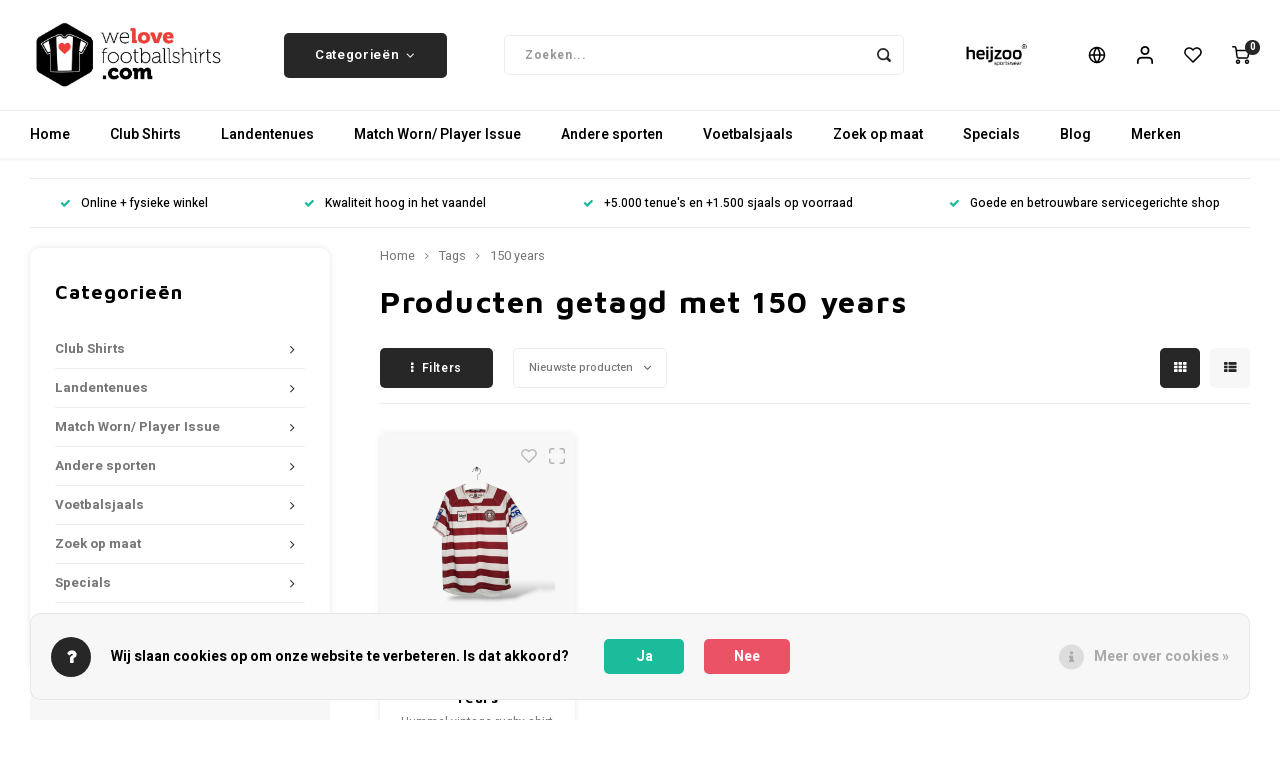

--- FILE ---
content_type: text/html;charset=utf-8
request_url: https://www.welovefootballshirts.com/nl/tags/150-years/
body_size: 44597
content:
<!DOCTYPE html>
<html lang="nl">
	
  <head>
    
        
    <meta charset="utf-8"/>
<!-- [START] 'blocks/head.rain' -->
<!--

  (c) 2008-2026 Lightspeed Netherlands B.V.
  http://www.lightspeedhq.com
  Generated: 22-01-2026 @ 23:49:58

-->
<link rel="canonical" href="https://www.welovefootballshirts.com/nl/tags/150-years/"/>
<link rel="alternate" href="https://www.welovefootballshirts.com/nl/index.rss" type="application/rss+xml" title="Nieuwe producten"/>
<link href="https://cdn.webshopapp.com/assets/cookielaw.css?2025-02-20" rel="stylesheet" type="text/css"/>
<meta name="robots" content="noodp,noydir"/>
<meta name="google-site-verification" content="p-_DHHVDJ5zEK_13s3Rc2hrXVPjpw26idh9NAwIs0ag"/>
<meta property="og:url" content="https://www.welovefootballshirts.com/nl/tags/150-years/?source=facebook"/>
<meta property="og:site_name" content="WeLoveFootballShirts.com"/>
<meta property="og:title" content="150 years"/>
<meta property="og:description" content="WeLoveFootballShirts.com is het verkooppunt voor gebruikte, nieuwe, vintage en retro voetbalshirts van over de gehele wereld."/>
<!--[if lt IE 9]>
<script src="https://cdn.webshopapp.com/assets/html5shiv.js?2025-02-20"></script>
<![endif]-->
<!-- [END] 'blocks/head.rain' -->
    <title>150 years - WeLoveFootballShirts.com</title>
    <meta name="description" content="WeLoveFootballShirts.com is het verkooppunt voor gebruikte, nieuwe, vintage en retro voetbalshirts van over de gehele wereld." />
    <meta name="keywords" content="150, years, Retro vintage voetbalshirts voetbaltenue football jersey football kit adidas puma nike lotto fila reebok le coq sportif voetbal fussball trikot  Maillot" />
    <meta http-equiv="X-UA-Compatible" content="IE=edge,chrome=1">
    <meta name="viewport" content="width=device-width, initial-scale=1.0">
    <meta name="apple-mobile-web-app-capable" content="yes">
    <meta name="apple-mobile-web-app-status-bar-style" content="black">
    <meta property="fb:app_id" content="966242223397117"/>
    <meta name="viewport" content="width=device-width, initial-scale=1, maximum-scale=1, user-scalable=0"/>
    <meta name="apple-mobile-web-app-capable" content="yes">
    <meta name="HandheldFriendly" content="true" /> 
		<meta name="apple-mobile-web-app-title" content="WeLoveFootballShirts.com">
  	<meta property="og:image" content="https://cdn.webshopapp.com/shops/278870/themes/148244/assets/logo.png?20260121130018" />  
		<link rel="apple-touch-icon-precomposed" href="https://cdn.webshopapp.com/shops/278870/themes/148244/v/2797923/assets/homescreen-icon.jpg?20260121125958"/>
  
    <link rel="shortcut icon" href="https://cdn.webshopapp.com/shops/278870/themes/148244/assets/favicon.ico?20260121130018" type="image/x-icon" />
    <link href='//fonts.googleapis.com/css?family=Heebo:400,300,500,600,700,800,900' rel='stylesheet' type='text/css'>
    <link href='//fonts.googleapis.com/css?family=Maven%20Pro:400,300,500,600,700,800,900' rel='stylesheet' type='text/css'>
    <link rel="stylesheet" href="https://cdn.webshopapp.com/shops/278870/themes/148244/assets/bootstrap.css?2026012113002620200911103640" />
    <link rel="stylesheet" href="https://cdn.webshopapp.com/shops/278870/themes/148244/assets/font-awesome-min.css?2026012113002620200911103640" />
  	  	<link href="https://cdn.webshopapp.com/shops/278870/themes/148244/assets/gibbon-icons.css?2026012113002620200911103640" rel="stylesheet">
    <link rel="stylesheet" href="https://cdn.webshopapp.com/shops/278870/themes/148244/assets/owl-carousel-min.css?2026012113002620200911103640" />  
    <link rel="stylesheet" href="https://cdn.webshopapp.com/shops/278870/themes/148244/assets/semantic.css?2026012113002620200911103640" />  
    <link rel="stylesheet" href="https://cdn.webshopapp.com/shops/278870/themes/148244/assets/jquery-fancybox-min.css?2026012113002620200911103640" /> 
    <link rel="stylesheet" href="https://cdn.webshopapp.com/shops/278870/themes/148244/assets/style.css?2026012113002620200911103640?903" /> 
    <link rel="stylesheet" href="https://cdn.webshopapp.com/shops/278870/themes/148244/assets/settings.css?2026012113002620200911103640" />  
    <link rel="stylesheet" href="https://cdn.webshopapp.com/assets/gui-2-0.css?2025-02-20" />
    <link rel="stylesheet" href="https://cdn.webshopapp.com/assets/gui-responsive-2-0.css?2025-02-20" />   
  	<link href='https://unpkg.com/boxicons@2.0.9/css/boxicons.min.css' rel='stylesheet'>
    <link rel="stylesheet" href="https://cdn.webshopapp.com/shops/278870/themes/148244/assets/custom.css?2026012113002620200911103640" />

    <script src="https://cdn.webshopapp.com/assets/jquery-1-9-1.js?2025-02-20"></script>
    <script src="https://cdn.webshopapp.com/assets/jquery-ui-1-10-1.js?2025-02-20"></script>
    
   
    <script src="https://cdn.webshopapp.com/shops/278870/themes/148244/assets/bootstrap.js?2026012113002620200911103640"></script>
    <script src="https://cdn.webshopapp.com/shops/278870/themes/148244/assets/owl-carousel-min.js?2026012113002620200911103640"></script>
    <script src="https://cdn.webshopapp.com/shops/278870/themes/148244/assets/semantic.js?2026012113002620200911103640"></script>
    <script src="https://cdn.webshopapp.com/shops/278870/themes/148244/assets/jquery-fancybox-min.js?2026012113002620200911103640"></script>
    <script src="https://cdn.webshopapp.com/shops/278870/themes/148244/assets/moment.js?2026012113002620200911103640"></script>  
    <script src="https://cdn.webshopapp.com/shops/278870/themes/148244/assets/js-cookie.js?2026012113002620200911103640"></script>
    <script src="https://cdn.webshopapp.com/shops/278870/themes/148244/assets/jquery-countdown-min.js?2026012113002620200911103640"></script>
  	<script src="https://cdn.webshopapp.com/shops/278870/themes/148244/assets/masonry.js?2026012113002620200911103640"></script>
    <script src="https://cdn.webshopapp.com/shops/278870/themes/148244/assets/global.js?2026012113002620200911103640?903"></script>
  	<script src="//cdnjs.cloudflare.com/ajax/libs/jqueryui-touch-punch/0.2.3/jquery.ui.touch-punch.min.js"></script>
    
    <script src="https://cdn.webshopapp.com/shops/278870/themes/148244/assets/jcarousel.js?2026012113002620200911103640"></script>
    <script src="https://cdn.webshopapp.com/assets/gui.js?2025-02-20"></script>
    <script src="https://cdn.webshopapp.com/assets/gui-responsive-2-0.js?2025-02-20"></script>
    
        
    
    <!--[if lt IE 9]>
    <link rel="stylesheet" href="https://cdn.webshopapp.com/shops/278870/themes/148244/assets/style-ie.css?2026012113002620200911103640" />
    <![endif]-->
  </head>  <body class=""><script type="application/ld+json">
[
			{
    "@context": "http://schema.org",
    "@type": "BreadcrumbList",
    "itemListElement":
    [
      {
        "@type": "ListItem",
        "position": 1,
        "item": {
        	"@id": "https://www.welovefootballshirts.com/nl/",
        	"name": "Home"
        }
      },
    	    	{
    		"@type": "ListItem",
     		"position": 2,
     		"item":	{
      		"@id": "https://www.welovefootballshirts.com/nl/tags/",
      		"name": "Tags"
    		}
    	},    	    	{
    		"@type": "ListItem",
     		"position": 3,
     		"item":	{
      		"@id": "https://www.welovefootballshirts.com/nl/tags/150-years/",
      		"name": "150 years"
    		}
    	}    	    ]
  },
      
        
    {
  "@context": "http://schema.org",
  "@id": "https://www.welovefootballshirts.com/nl/#Organization",
  "@type": "Organization",
  "url": "https://www.welovefootballshirts.com/", 
  "name": "WeLoveFootballShirts.com",
  "logo": "https://cdn.webshopapp.com/shops/278870/themes/148244/assets/logo.png?20260121130018",
  "telephone": "0624794778",
  "email": ""
    }
  ]
</script><div class="cart-messages hidden"><ul></ul></div><div id="login-popup" class="mobile-popup" data-popup="login"><div class="popup-inner"><div class="title-small title-font">Inloggen</div><form class="formLogin" id="formLogin" action="https://www.welovefootballshirts.com/nl/account/loginPost/?return=https%3A%2F%2Fwww.welovefootballshirts.com%2Fnl%2Ftags%2F150-years%2F" method="post"><input type="hidden" name="key" value="43657e69df0d40a51135c3e642a1eac8" /><input type="hidden" name="type" value="login" /><input type="submit" hidden/><input type="text" name="email" id="formLoginEmail" value="" placeholder="E-mailadres" class="standard-input" /><input type="password" name="password" id="formLoginPassword" value="" placeholder="Wachtwoord" class="standard-input"/><div class="buttons"><a class="btn accent" href="#" onclick="$('#formLogin').submit(); return false;" title="Inloggen">Inloggen</a></div></form><div class="options"><a class="forgot-pw" href="https://www.welovefootballshirts.com/nl/account/password/">Wachtwoord vergeten?</a><span class="or">of</span><a class="no-account" href="https://www.welovefootballshirts.com/nl/account/register/">Nog geen account? Klik</a></div></div><div class="close-popup"><div class="close-popup-inner"><a href="javascript:;" class="close-mobile-popup" data-fancybox-close>
        Sluiten
      </a></div></div></div><div id="language-currency-popup" class="language-currency-popup mobile-popup"><div class="popup-inner"><div class="language-section"><div class="title-small title-font">Taal</div><div class="options-wrap"><div class="option active"><a href="https://www.welovefootballshirts.com/nl/tags/150-years/"><div class="inner"><div class="icon"><img src="https://cdn.webshopapp.com/shops/278870/themes/148244/assets/flag-nl.svg?2026012113002620200911103640" alt="flag-Nederlands"></div><div class="text">Nederlands</div></div></a></div><div class="option"><a href="https://www.welovefootballshirts.com/de/tags/150-years/"><div class="inner"><div class="icon"><img src="https://cdn.webshopapp.com/shops/278870/themes/148244/assets/flag-de.svg?2026012113002620200911103640" alt="flag-Deutsch"></div><div class="text">Deutsch</div></div></a></div><div class="option"><a href="https://www.welovefootballshirts.com/en/tags/150-years/"><div class="inner"><div class="icon"><img src="https://cdn.webshopapp.com/shops/278870/themes/148244/assets/flag-en.svg?2026012113002620200911103640" alt="flag-English"></div><div class="text">English</div></div></a></div></div></div><div class="currency-section"><div class="title-small title-font">Valuta</div><div class="options-wrap"><div class="option active"><a href="https://www.welovefootballshirts.com/nl/session/currency/eur/"><div class="inner"><div class="icon"><span class="symbol">€</span></div><div class="text">EUR</div></div></a></div><div class="option"><a href="https://www.welovefootballshirts.com/nl/session/currency/gbp/"><div class="inner"><div class="icon"><span class="symbol">£</span></div><div class="text">GBP</div></div></a></div><div class="option"><a href="https://www.welovefootballshirts.com/nl/session/currency/usd/"><div class="inner"><div class="icon"><span class="symbol">$</span></div><div class="text">USD</div></div></a></div></div></div><div class="close-popup"><div class="close-popup-inner"><a href="javascript:;" class="close-mobile-popup" data-fancybox-close>
          Sluiten
        </a></div></div></div></div><div class="mobile-menu mobile-popup" data-popup="menu"><div class="popup-inner"><div class="menu-wrap"><div class="breads">Hoofdmenu</div><div class="title-small title-font">Categorieën</div><div class="menu"><ul><li class=""><a class="normal-link" href="https://www.welovefootballshirts.com/nl/club-shirts/">Club Shirts<span class="more-cats"><i class="fa fa-chevron-right"></i></span></a><div class="subs"><div class="breads">Hoofdmenu / club shirts</div><div class="title-small title-font text-center subs-back"><i class="fa fa-chevron-left"></i>Club Shirts</div><ul class=""><li class=""><a class="normal-link" href="https://www.welovefootballshirts.com/nl/club-shirts/belgie/">België<span class="more-cats"><i class="fa fa-chevron-right"></i></span></a><div class="subs"><div class="breads">Hoofdmenu / club shirts / belgië</div><div class="title-small title-font text-center subs-back"><i class="fa fa-chevron-left"></i>België</div><ul class=""><li class=""><a class="normal-link" href="https://www.welovefootballshirts.com/nl/club-shirts/belgie/jupiler-pro-league/">Jupiler Pro League</a></li><li class=""><a class="normal-link" href="https://www.welovefootballshirts.com/nl/club-shirts/belgie/lagere-divisies/">Lagere divisies</a></li><li class=""><a class="normal-link" href="https://www.welovefootballshirts.com/nl/club-shirts/belgie/club-brugge-kv/">Club Brugge KV</a></li><li class=""><a class="normal-link" href="https://www.welovefootballshirts.com/nl/club-shirts/belgie/k-beerschot-va/">K. Beerschot V.A.</a></li><li class=""><a class="normal-link" href="https://www.welovefootballshirts.com/nl/club-shirts/belgie/royal-antwerp-fc/">Royal Antwerp F.C.</a></li><li class=""><a class="normal-link" href="https://www.welovefootballshirts.com/nl/club-shirts/belgie/rsc-anderlecht/">R.S.C. Anderlecht</a></li><li class=""><a class="normal-link" href="https://www.welovefootballshirts.com/nl/club-shirts/belgie/standard-de-liege/">Standard de Liège</a></li><li class=""><a class="normal-link" href="https://www.welovefootballshirts.com/nl/club-shirts/belgie/sv-zulte-waregem/">S.V. Zulte Waregem</a></li><li class=""><a class="normal-link" href="https://www.welovefootballshirts.com/nl/club-shirts/belgie/belgie-club-polos/">België club polo&#039;s</a></li></ul></div></li><li class=""><a class="normal-link" href="https://www.welovefootballshirts.com/nl/club-shirts/duitsland/">Duitsland<span class="more-cats"><i class="fa fa-chevron-right"></i></span></a><div class="subs"><div class="breads">Hoofdmenu / club shirts / duitsland</div><div class="title-small title-font text-center subs-back"><i class="fa fa-chevron-left"></i>Duitsland</div><ul class=""><li class=""><a class="normal-link" href="https://www.welovefootballshirts.com/nl/club-shirts/duitsland/bundesliga/">Bundesliga</a></li><li class=""><a class="normal-link" href="https://www.welovefootballshirts.com/nl/club-shirts/duitsland/2-bundesliga/">2. Bundesliga</a></li><li class=""><a class="normal-link" href="https://www.welovefootballshirts.com/nl/club-shirts/duitsland/lagere-divisies/">Lagere divisies</a></li><li class=""><a class="normal-link" href="https://www.welovefootballshirts.com/nl/club-shirts/duitsland/bayern-muenchen/">Bayern München</a></li><li class=""><a class="normal-link" href="https://www.welovefootballshirts.com/nl/club-shirts/duitsland/borussia-dortmund/">Borussia Dortmund</a></li><li class=""><a class="normal-link" href="https://www.welovefootballshirts.com/nl/club-shirts/duitsland/fc-koeln/">FC Köln</a></li><li class=""><a class="normal-link" href="https://www.welovefootballshirts.com/nl/club-shirts/duitsland/fc-schalke-04/">FC Schalke 04</a></li><li class=""><a class="normal-link" href="https://www.welovefootballshirts.com/nl/club-shirts/duitsland/sv-werder-bremen/">SV Werder Bremen</a></li><li class=""><a class="normal-link" href="https://www.welovefootballshirts.com/nl/club-shirts/duitsland/vfb-stuttgart/">VfB Stuttgart</a></li><li class=""><a class="normal-link" href="https://www.welovefootballshirts.com/nl/club-shirts/duitsland/duitsland-club-polos/">Duitsland club polo&#039;s</a></li></ul></div></li><li class=""><a class="normal-link" href="https://www.welovefootballshirts.com/nl/club-shirts/engeland/">Engeland<span class="more-cats"><i class="fa fa-chevron-right"></i></span></a><div class="subs"><div class="breads">Hoofdmenu / club shirts / engeland</div><div class="title-small title-font text-center subs-back"><i class="fa fa-chevron-left"></i>Engeland</div><ul class=""><li class=""><a class="normal-link" href="https://www.welovefootballshirts.com/nl/club-shirts/engeland/premier-league/">Premier League</a></li><li class=""><a class="normal-link" href="https://www.welovefootballshirts.com/nl/club-shirts/engeland/lagere-divisies/">Lagere divisies</a></li><li class=""><a class="normal-link" href="https://www.welovefootballshirts.com/nl/club-shirts/engeland/arsenal/">Arsenal</a></li><li class=""><a class="normal-link" href="https://www.welovefootballshirts.com/nl/club-shirts/engeland/chelsea/">Chelsea</a></li><li class=""><a class="normal-link" href="https://www.welovefootballshirts.com/nl/club-shirts/engeland/liverpool/">Liverpool</a></li><li class=""><a class="normal-link" href="https://www.welovefootballshirts.com/nl/club-shirts/engeland/manchester-city/">Manchester City</a></li><li class=""><a class="normal-link" href="https://www.welovefootballshirts.com/nl/club-shirts/engeland/manchester-united/">Manchester United</a></li><li class=""><a class="normal-link" href="https://www.welovefootballshirts.com/nl/club-shirts/engeland/newcastle-united/">Newcastle United</a></li><li class=""><a class="normal-link" href="https://www.welovefootballshirts.com/nl/club-shirts/engeland/tottenham-hotspur/">Tottenham Hotspur</a></li><li class=""><a class="normal-link" href="https://www.welovefootballshirts.com/nl/club-shirts/engeland/engeland-club-polos/">Engeland club polo&#039;s</a></li></ul></div></li><li class=""><a class="normal-link" href="https://www.welovefootballshirts.com/nl/club-shirts/frankrijk/">Frankrijk<span class="more-cats"><i class="fa fa-chevron-right"></i></span></a><div class="subs"><div class="breads">Hoofdmenu / club shirts / frankrijk</div><div class="title-small title-font text-center subs-back"><i class="fa fa-chevron-left"></i>Frankrijk</div><ul class=""><li class=""><a class="normal-link" href="https://www.welovefootballshirts.com/nl/club-shirts/frankrijk/ligue-1/">Ligue 1</a></li><li class=""><a class="normal-link" href="https://www.welovefootballshirts.com/nl/club-shirts/frankrijk/lagere-divisies/">Lagere divisies</a></li><li class=""><a class="normal-link" href="https://www.welovefootballshirts.com/nl/club-shirts/frankrijk/lille-osc/">Lille OSC</a></li><li class=""><a class="normal-link" href="https://www.welovefootballshirts.com/nl/club-shirts/frankrijk/olympique-marseille/">Olympique Marseille</a></li><li class=""><a class="normal-link" href="https://www.welovefootballshirts.com/nl/club-shirts/frankrijk/paris-saint-germain/">Paris Saint-Germain</a></li></ul></div></li><li class=""><a class="normal-link" href="https://www.welovefootballshirts.com/nl/club-shirts/italie/">Italië<span class="more-cats"><i class="fa fa-chevron-right"></i></span></a><div class="subs"><div class="breads">Hoofdmenu / club shirts / italië</div><div class="title-small title-font text-center subs-back"><i class="fa fa-chevron-left"></i>Italië</div><ul class=""><li class=""><a class="normal-link" href="https://www.welovefootballshirts.com/nl/club-shirts/italie/serie-a/">Serie A</a></li><li class=""><a class="normal-link" href="https://www.welovefootballshirts.com/nl/club-shirts/italie/lagere-divisies/">Lagere divisies</a></li><li class=""><a class="normal-link" href="https://www.welovefootballshirts.com/nl/club-shirts/italie/ac-milan/">AC Milan</a></li><li class=""><a class="normal-link" href="https://www.welovefootballshirts.com/nl/club-shirts/italie/as-roma/">AS Roma</a></li><li class=""><a class="normal-link" href="https://www.welovefootballshirts.com/nl/club-shirts/italie/fiorentina/">Fiorentina</a></li><li class=""><a class="normal-link" href="https://www.welovefootballshirts.com/nl/club-shirts/italie/inter-milan/">Inter Milan</a></li><li class=""><a class="normal-link" href="https://www.welovefootballshirts.com/nl/club-shirts/italie/juventus/">Juventus</a></li><li class=""><a class="normal-link" href="https://www.welovefootballshirts.com/nl/club-shirts/italie/parma-calcio-1913/">Parma Calcio 1913</a></li></ul></div></li><li class=""><a class="normal-link" href="https://www.welovefootballshirts.com/nl/club-shirts/nederland/">Nederland<span class="more-cats"><i class="fa fa-chevron-right"></i></span></a><div class="subs"><div class="breads">Hoofdmenu / club shirts / nederland</div><div class="title-small title-font text-center subs-back"><i class="fa fa-chevron-left"></i>Nederland</div><ul class=""><li class=""><a class="normal-link" href="https://www.welovefootballshirts.com/nl/club-shirts/nederland/eredivisie/">Eredivisie</a></li><li class=""><a class="normal-link" href="https://www.welovefootballshirts.com/nl/club-shirts/nederland/eerste-divisie/">Eerste divisie</a></li><li class=""><a class="normal-link" href="https://www.welovefootballshirts.com/nl/club-shirts/nederland/lagere-divisies/">Lagere divisies</a></li><li class=""><a class="normal-link" href="https://www.welovefootballshirts.com/nl/club-shirts/nederland/afc-ajax/">AFC Ajax</a></li><li class=""><a class="normal-link" href="https://www.welovefootballshirts.com/nl/club-shirts/nederland/az-alkmaar/">AZ Alkmaar</a></li><li class=""><a class="normal-link" href="https://www.welovefootballshirts.com/nl/club-shirts/nederland/fc-twente/">FC Twente</a></li><li class=""><a class="normal-link" href="https://www.welovefootballshirts.com/nl/club-shirts/nederland/feyenoord-rotterdam/">Feyenoord Rotterdam</a></li><li class=""><a class="normal-link" href="https://www.welovefootballshirts.com/nl/club-shirts/nederland/nac-breda/">NAC Breda</a></li><li class=""><a class="normal-link" href="https://www.welovefootballshirts.com/nl/club-shirts/nederland/psv-eindhoven/">PSV Eindhoven</a></li><li class=""><a class="normal-link" href="https://www.welovefootballshirts.com/nl/club-shirts/nederland/nederland-club-polos/">Nederland club polo&#039;s</a></li></ul></div></li><li class=""><a class="normal-link" href="https://www.welovefootballshirts.com/nl/club-shirts/portugal/">Portugal<span class="more-cats"><i class="fa fa-chevron-right"></i></span></a><div class="subs"><div class="breads">Hoofdmenu / club shirts / portugal</div><div class="title-small title-font text-center subs-back"><i class="fa fa-chevron-left"></i>Portugal</div><ul class=""><li class=""><a class="normal-link" href="https://www.welovefootballshirts.com/nl/club-shirts/portugal/primeira-liga/">Primeira Liga</a></li><li class=""><a class="normal-link" href="https://www.welovefootballshirts.com/nl/club-shirts/portugal/lagere-divisies/">Lagere divisies</a></li><li class=""><a class="normal-link" href="https://www.welovefootballshirts.com/nl/club-shirts/portugal/fc-porto/">FC Porto</a></li><li class=""><a class="normal-link" href="https://www.welovefootballshirts.com/nl/club-shirts/portugal/sl-benfica/">S.L. Benfica</a></li><li class=""><a class="normal-link" href="https://www.welovefootballshirts.com/nl/club-shirts/portugal/sporting-cp/">Sporting CP</a></li></ul></div></li><li class=""><a class="normal-link" href="https://www.welovefootballshirts.com/nl/club-shirts/scandinavie/">Scandinavië<span class="more-cats"><i class="fa fa-chevron-right"></i></span></a><div class="subs"><div class="breads">Hoofdmenu / club shirts / scandinavië</div><div class="title-small title-font text-center subs-back"><i class="fa fa-chevron-left"></i>Scandinavië</div><ul class=""><li class=""><a class="normal-link" href="https://www.welovefootballshirts.com/nl/club-shirts/scandinavie/denemarken/">Denemarken</a></li><li class=""><a class="normal-link" href="https://www.welovefootballshirts.com/nl/club-shirts/scandinavie/finland/">Finland</a></li><li class=""><a class="normal-link" href="https://www.welovefootballshirts.com/nl/club-shirts/scandinavie/ijsland/">IJsland</a></li><li class=""><a class="normal-link" href="https://www.welovefootballshirts.com/nl/club-shirts/scandinavie/noorwegen/">Noorwegen</a></li><li class=""><a class="normal-link" href="https://www.welovefootballshirts.com/nl/club-shirts/scandinavie/zweden/">Zweden</a></li><li class=""><a class="normal-link" href="https://www.welovefootballshirts.com/nl/club-shirts/scandinavie/scandinavie-club-polos/">Scandinavië club polo&#039;s</a></li></ul></div></li><li class=""><a class="normal-link" href="https://www.welovefootballshirts.com/nl/club-shirts/schotland/">Schotland<span class="more-cats"><i class="fa fa-chevron-right"></i></span></a><div class="subs"><div class="breads">Hoofdmenu / club shirts / schotland</div><div class="title-small title-font text-center subs-back"><i class="fa fa-chevron-left"></i>Schotland</div><ul class=""><li class=""><a class="normal-link" href="https://www.welovefootballshirts.com/nl/club-shirts/schotland/scottish-premiership/">Scottish Premiership</a></li><li class=""><a class="normal-link" href="https://www.welovefootballshirts.com/nl/club-shirts/schotland/lagere-divisies/">Lagere divisies</a></li><li class=""><a class="normal-link" href="https://www.welovefootballshirts.com/nl/club-shirts/schotland/celtic-fc/">Celtic FC</a></li><li class=""><a class="normal-link" href="https://www.welovefootballshirts.com/nl/club-shirts/schotland/rangers-fc/">Rangers FC</a></li><li class=""><a class="normal-link" href="https://www.welovefootballshirts.com/nl/club-shirts/schotland/schotland-club-polos/">Schotland club polo&#039;s</a></li></ul></div></li><li class=""><a class="normal-link" href="https://www.welovefootballshirts.com/nl/club-shirts/spanje/">Spanje<span class="more-cats"><i class="fa fa-chevron-right"></i></span></a><div class="subs"><div class="breads">Hoofdmenu / club shirts / spanje</div><div class="title-small title-font text-center subs-back"><i class="fa fa-chevron-left"></i>Spanje</div><ul class=""><li class=""><a class="normal-link" href="https://www.welovefootballshirts.com/nl/club-shirts/spanje/la-liga/">La Liga</a></li><li class=""><a class="normal-link" href="https://www.welovefootballshirts.com/nl/club-shirts/spanje/lagere-divisies/">Lagere divisies</a></li><li class=""><a class="normal-link" href="https://www.welovefootballshirts.com/nl/club-shirts/spanje/atletico-de-madrid/">Atlético de Madrid</a></li><li class=""><a class="normal-link" href="https://www.welovefootballshirts.com/nl/club-shirts/spanje/fc-barcelona/">FC Barcelona</a></li><li class=""><a class="normal-link" href="https://www.welovefootballshirts.com/nl/club-shirts/spanje/real-madrid/">Real Madrid</a></li><li class=""><a class="normal-link" href="https://www.welovefootballshirts.com/nl/club-shirts/spanje/sevilla-fc/">Sevilla FC</a></li><li class=""><a class="normal-link" href="https://www.welovefootballshirts.com/nl/club-shirts/spanje/valencia-cf/">Valencia CF</a></li><li class=""><a class="normal-link" href="https://www.welovefootballshirts.com/nl/club-shirts/spanje/spanje-club-polos/">Spanje club polo&#039;s</a></li></ul></div></li><li class=""><a class="normal-link" href="https://www.welovefootballshirts.com/nl/club-shirts/turkije/">Turkije<span class="more-cats"><i class="fa fa-chevron-right"></i></span></a><div class="subs"><div class="breads">Hoofdmenu / club shirts / turkije</div><div class="title-small title-font text-center subs-back"><i class="fa fa-chevron-left"></i>Turkije</div><ul class=""><li class=""><a class="normal-link" href="https://www.welovefootballshirts.com/nl/club-shirts/turkije/sueper-lig/">Süper Lig</a></li><li class=""><a class="normal-link" href="https://www.welovefootballshirts.com/nl/club-shirts/turkije/lagere-divisies/">Lagere divisies</a></li><li class=""><a class="normal-link" href="https://www.welovefootballshirts.com/nl/club-shirts/turkije/besiktas-jk/">Beşiktaş JK</a></li><li class=""><a class="normal-link" href="https://www.welovefootballshirts.com/nl/club-shirts/turkije/fenerbahce-sk/">Fenerbahçe SK</a></li><li class=""><a class="normal-link" href="https://www.welovefootballshirts.com/nl/club-shirts/turkije/galatasaray/">Galatasaray</a></li><li class=""><a class="normal-link" href="https://www.welovefootballshirts.com/nl/club-shirts/turkije/turkije-club-polos/">Turkije club polo&#039;s</a></li></ul></div></li><li class=""><a class="normal-link" href="https://www.welovefootballshirts.com/nl/club-shirts/zwitserland-oostenrijk/">Zwitserland/ Oostenrijk<span class="more-cats"><i class="fa fa-chevron-right"></i></span></a><div class="subs"><div class="breads">Hoofdmenu / club shirts / zwitserland/ oostenrijk</div><div class="title-small title-font text-center subs-back"><i class="fa fa-chevron-left"></i>Zwitserland/ Oostenrijk</div><ul class=""><li class=""><a class="normal-link" href="https://www.welovefootballshirts.com/nl/club-shirts/zwitserland-oostenrijk/zwitserland/">Zwitserland</a></li><li class=""><a class="normal-link" href="https://www.welovefootballshirts.com/nl/club-shirts/zwitserland-oostenrijk/oostenrijk/">Oostenrijk</a></li><li class=""><a class="normal-link" href="https://www.welovefootballshirts.com/nl/club-shirts/zwitserland-oostenrijk/zwitserland-oostenrijk-club-polos/">Zwitserland/ Oostenrijk club polo&#039;s</a></li></ul></div></li><li class=""><a class="normal-link" href="https://www.welovefootballshirts.com/nl/club-shirts/rest-van-europa/">Rest van Europa<span class="more-cats"><i class="fa fa-chevron-right"></i></span></a><div class="subs"><div class="breads">Hoofdmenu / club shirts / rest van europa</div><div class="title-small title-font text-center subs-back"><i class="fa fa-chevron-left"></i>Rest van Europa</div><ul class=""><li class=""><a class="normal-link" href="https://www.welovefootballshirts.com/nl/club-shirts/rest-van-europa/andere-competities-voetbalshirts/">Andere competities voetbalshirts</a></li><li class=""><a class="normal-link" href="https://www.welovefootballshirts.com/nl/club-shirts/rest-van-europa/rest-van-europa-club-polos/">Rest van Europa club polo&#039;s</a></li></ul></div></li><li class=""><a class="normal-link" href="https://www.welovefootballshirts.com/nl/club-shirts/rest-van-de-wereld/">Rest van de Wereld<span class="more-cats"><i class="fa fa-chevron-right"></i></span></a><div class="subs"><div class="breads">Hoofdmenu / club shirts / rest van de wereld</div><div class="title-small title-font text-center subs-back"><i class="fa fa-chevron-left"></i>Rest van de Wereld</div><ul class=""><li class=""><a class="normal-link" href="https://www.welovefootballshirts.com/nl/club-shirts/rest-van-de-wereld/andere-competities-voetbalshirts/">Andere competities voetbalshirts</a></li><li class=""><a class="normal-link" href="https://www.welovefootballshirts.com/nl/club-shirts/rest-van-de-wereld/rest-van-de-wereld-club-polos/">Rest van de wereld club polo&#039;s</a></li></ul></div></li></ul></div></li><li class=""><a class="normal-link" href="https://www.welovefootballshirts.com/nl/landentenues/">Landentenues<span class="more-cats"><i class="fa fa-chevron-right"></i></span></a><div class="subs"><div class="breads">Hoofdmenu / landentenues</div><div class="title-small title-font text-center subs-back"><i class="fa fa-chevron-left"></i>Landentenues</div><ul class=""><li class=""><a class="normal-link" href="https://www.welovefootballshirts.com/nl/landentenues/fifa-world-cup-championship/">FIFA World Cup Championship<span class="more-cats"><i class="fa fa-chevron-right"></i></span></a><div class="subs"><div class="breads">Hoofdmenu / landentenues / fifa world cup championship</div><div class="title-small title-font text-center subs-back"><i class="fa fa-chevron-left"></i>FIFA World Cup Championship</div><ul class=""><li class=""><a class="normal-link" href="https://www.welovefootballshirts.com/nl/landentenues/fifa-world-cup-championship/world-cup-2022/">World Cup 2022</a></li><li class=""><a class="normal-link" href="https://www.welovefootballshirts.com/nl/landentenues/fifa-world-cup-championship/world-cup-2018/">World Cup 2018</a></li><li class=""><a class="normal-link" href="https://www.welovefootballshirts.com/nl/landentenues/fifa-world-cup-championship/world-cup-2014/">World Cup  2014</a></li><li class=""><a class="normal-link" href="https://www.welovefootballshirts.com/nl/landentenues/fifa-world-cup-championship/world-cup-2010/">World Cup 2010</a></li><li class=""><a class="normal-link" href="https://www.welovefootballshirts.com/nl/landentenues/fifa-world-cup-championship/world-cup-2006/">World Cup 2006</a></li><li class=""><a class="normal-link" href="https://www.welovefootballshirts.com/nl/landentenues/fifa-world-cup-championship/world-cup-2002/">World Cup 2002</a></li><li class=""><a class="normal-link" href="https://www.welovefootballshirts.com/nl/landentenues/fifa-world-cup-championship/world-cup-1998/">World Cup 1998</a></li><li class=""><a class="normal-link" href="https://www.welovefootballshirts.com/nl/landentenues/fifa-world-cup-championship/world-cup-1994/">World Cup 1994</a></li><li class=""><a class="normal-link" href="https://www.welovefootballshirts.com/nl/landentenues/fifa-world-cup-championship/world-cup-1990/">World Cup 1990</a></li></ul></div></li><li class=""><a class="normal-link" href="https://www.welovefootballshirts.com/nl/landentenues/uefa-euro-football-championship/">UEFA Euro Football Championship<span class="more-cats"><i class="fa fa-chevron-right"></i></span></a><div class="subs"><div class="breads">Hoofdmenu / landentenues / uefa euro football championship</div><div class="title-small title-font text-center subs-back"><i class="fa fa-chevron-left"></i>UEFA Euro Football Championship</div><ul class=""><li class=""><a class="normal-link" href="https://www.welovefootballshirts.com/nl/landentenues/uefa-euro-football-championship/euro-2020/">EURO 2020</a></li><li class=""><a class="normal-link" href="https://www.welovefootballshirts.com/nl/landentenues/uefa-euro-football-championship/euro-2016/">EURO 2016</a></li><li class=""><a class="normal-link" href="https://www.welovefootballshirts.com/nl/landentenues/uefa-euro-football-championship/euro-2012/">EURO 2012</a></li><li class=""><a class="normal-link" href="https://www.welovefootballshirts.com/nl/landentenues/uefa-euro-football-championship/euro-2008/">EURO 2008</a></li><li class=""><a class="normal-link" href="https://www.welovefootballshirts.com/nl/landentenues/uefa-euro-football-championship/euro-2004/">EURO 2004</a></li><li class=""><a class="normal-link" href="https://www.welovefootballshirts.com/nl/landentenues/uefa-euro-football-championship/euro-2000/">EURO 2000</a></li><li class=""><a class="normal-link" href="https://www.welovefootballshirts.com/nl/landentenues/uefa-euro-football-championship/euro-1996/">EURO 1996</a></li><li class=""><a class="normal-link" href="https://www.welovefootballshirts.com/nl/landentenues/uefa-euro-football-championship/euro-1992/">EURO 1992</a></li></ul></div></li><li class=""><a class="normal-link" href="https://www.welovefootballshirts.com/nl/landentenues/europa/">Europa<span class="more-cats"><i class="fa fa-chevron-right"></i></span></a><div class="subs"><div class="breads">Hoofdmenu / landentenues / europa</div><div class="title-small title-font text-center subs-back"><i class="fa fa-chevron-left"></i>Europa</div><ul class=""><li class=""><a class="normal-link" href="https://www.welovefootballshirts.com/nl/landentenues/europa/europa-overige/">Europa overige</a></li><li class=""><a class="normal-link" href="https://www.welovefootballshirts.com/nl/landentenues/europa/denemarken/">Denemarken</a></li><li class=""><a class="normal-link" href="https://www.welovefootballshirts.com/nl/landentenues/europa/duitsland/">Duitsland</a></li><li class=""><a class="normal-link" href="https://www.welovefootballshirts.com/nl/landentenues/europa/engeland/">Engeland</a></li><li class=""><a class="normal-link" href="https://www.welovefootballshirts.com/nl/landentenues/europa/frankrijk/">Frankrijk</a></li><li class=""><a class="normal-link" href="https://www.welovefootballshirts.com/nl/landentenues/europa/italie/">Italië</a></li><li class=""><a class="normal-link" href="https://www.welovefootballshirts.com/nl/landentenues/europa/nederland/">Nederland</a></li><li class=""><a class="normal-link" href="https://www.welovefootballshirts.com/nl/landentenues/europa/portugal/">Portugal</a></li><li class=""><a class="normal-link" href="https://www.welovefootballshirts.com/nl/landentenues/europa/spanje/">Spanje</a></li></ul></div></li><li class=""><a class="normal-link" href="https://www.welovefootballshirts.com/nl/landentenues/zuid-amerika/">Zuid-Amerika<span class="more-cats"><i class="fa fa-chevron-right"></i></span></a><div class="subs"><div class="breads">Hoofdmenu / landentenues / zuid-amerika</div><div class="title-small title-font text-center subs-back"><i class="fa fa-chevron-left"></i>Zuid-Amerika</div><ul class=""><li class=""><a class="normal-link" href="https://www.welovefootballshirts.com/nl/landentenues/zuid-amerika/zuid-amerika-overige/">Zuid-Amerika overige</a></li><li class=""><a class="normal-link" href="https://www.welovefootballshirts.com/nl/landentenues/zuid-amerika/argentinie/">Argentinië</a></li><li class=""><a class="normal-link" href="https://www.welovefootballshirts.com/nl/landentenues/zuid-amerika/brazilie/">Brazilië </a></li></ul></div></li><li class=""><a class="normal-link" href="https://www.welovefootballshirts.com/nl/landentenues/noord-amerika/">Noord-Amerika<span class="more-cats"><i class="fa fa-chevron-right"></i></span></a><div class="subs"><div class="breads">Hoofdmenu / landentenues / noord-amerika</div><div class="title-small title-font text-center subs-back"><i class="fa fa-chevron-left"></i>Noord-Amerika</div><ul class=""><li class=""><a class="normal-link" href="https://www.welovefootballshirts.com/nl/landentenues/noord-amerika/noord-amerika-overige/">Noord-Amerika overige</a></li><li class=""><a class="normal-link" href="https://www.welovefootballshirts.com/nl/landentenues/noord-amerika/mexico/">Mexico</a></li></ul></div></li><li class=""><a class="normal-link" href="https://www.welovefootballshirts.com/nl/landentenues/afrika/">Afrika<span class="more-cats"><i class="fa fa-chevron-right"></i></span></a><div class="subs"><div class="breads">Hoofdmenu / landentenues / afrika</div><div class="title-small title-font text-center subs-back"><i class="fa fa-chevron-left"></i>Afrika</div><ul class=""><li class=""><a class="normal-link" href="https://www.welovefootballshirts.com/nl/landentenues/afrika/afrika-overige/">Afrika overige</a></li><li class=""><a class="normal-link" href="https://www.welovefootballshirts.com/nl/landentenues/afrika/ivoorkust/">Ivoorkust</a></li></ul></div></li><li class=""><a class="normal-link" href="https://www.welovefootballshirts.com/nl/landentenues/australie/">Australië</a></li><li class=""><a class="normal-link" href="https://www.welovefootballshirts.com/nl/landentenues/azie/">Azië</a></li><li class=""><a class="normal-link" href="https://www.welovefootballshirts.com/nl/landentenues/landen-polo-shirts/">Landen Polo shirts</a></li></ul></div></li><li class=""><a class="normal-link" href="https://www.welovefootballshirts.com/nl/match-worn-player-issue/">Match Worn/ Player Issue<span class="more-cats"><i class="fa fa-chevron-right"></i></span></a><div class="subs"><div class="breads">Hoofdmenu / match worn/ player issue</div><div class="title-small title-font text-center subs-back"><i class="fa fa-chevron-left"></i>Match Worn/ Player Issue</div><ul class=""><li class=""><a class="normal-link" href="https://www.welovefootballshirts.com/nl/match-worn-player-issue/belgie/">België</a></li><li class=""><a class="normal-link" href="https://www.welovefootballshirts.com/nl/match-worn-player-issue/duitsland/">Duitsland</a></li><li class=""><a class="normal-link" href="https://www.welovefootballshirts.com/nl/match-worn-player-issue/engeland/">Engeland</a></li><li class=""><a class="normal-link" href="https://www.welovefootballshirts.com/nl/match-worn-player-issue/frankrijk/">Frankrijk</a></li><li class=""><a class="normal-link" href="https://www.welovefootballshirts.com/nl/match-worn-player-issue/italie/">Italië</a></li><li class=""><a class="normal-link" href="https://www.welovefootballshirts.com/nl/match-worn-player-issue/nederland/">Nederland</a></li><li class=""><a class="normal-link" href="https://www.welovefootballshirts.com/nl/match-worn-player-issue/portugal/">Portugal</a></li><li class=""><a class="normal-link" href="https://www.welovefootballshirts.com/nl/match-worn-player-issue/scandinavie/">Scandinavië</a></li><li class=""><a class="normal-link" href="https://www.welovefootballshirts.com/nl/match-worn-player-issue/schotland/">Schotland</a></li><li class=""><a class="normal-link" href="https://www.welovefootballshirts.com/nl/match-worn-player-issue/spanje/">Spanje</a></li><li class=""><a class="normal-link" href="https://www.welovefootballshirts.com/nl/match-worn-player-issue/turkije/">Turkije</a></li><li class=""><a class="normal-link" href="https://www.welovefootballshirts.com/nl/match-worn-player-issue/zwitserland-oostenrijk/">Zwitserland/ Oostenrijk</a></li><li class=""><a class="normal-link" href="https://www.welovefootballshirts.com/nl/match-worn-player-issue/rest-van-europa/">Rest van Europa</a></li><li class=""><a class="normal-link" href="https://www.welovefootballshirts.com/nl/match-worn-player-issue/rest-van-de-wereld/">Rest van de Wereld</a></li><li class=""><a class="normal-link" href="https://www.welovefootballshirts.com/nl/match-worn-player-issue/landen/">Landen</a></li></ul></div></li><li class=""><a class="normal-link" href="https://www.welovefootballshirts.com/nl/andere-sporten/">Andere sporten<span class="more-cats"><i class="fa fa-chevron-right"></i></span></a><div class="subs"><div class="breads">Hoofdmenu / andere sporten</div><div class="title-small title-font text-center subs-back"><i class="fa fa-chevron-left"></i>Andere sporten</div><ul class=""><li class=""><a class="normal-link" href="https://www.welovefootballshirts.com/nl/andere-sporten/auto-motorsport/">Auto- Motorsport</a></li><li class=""><a class="normal-link" href="https://www.welovefootballshirts.com/nl/andere-sporten/cricket/">Cricket</a></li><li class=""><a class="normal-link" href="https://www.welovefootballshirts.com/nl/andere-sporten/formule-1/">Formule 1</a></li><li class=""><a class="normal-link" href="https://www.welovefootballshirts.com/nl/andere-sporten/gaelic-football/">Gaelic football</a></li><li class=""><a class="normal-link" href="https://www.welovefootballshirts.com/nl/andere-sporten/mlb-baseball/">MLB Baseball</a></li><li class=""><a class="normal-link" href="https://www.welovefootballshirts.com/nl/andere-sporten/nba-basketball/">NBA Basketball</a></li><li class=""><a class="normal-link" href="https://www.welovefootballshirts.com/nl/andere-sporten/nfl-football/">NFL Football</a></li><li class=""><a class="normal-link" href="https://www.welovefootballshirts.com/nl/andere-sporten/nhl-ijshockey/">NHL IJshockey</a></li><li class=""><a class="normal-link" href="https://www.welovefootballshirts.com/nl/andere-sporten/rugby/">Rugby</a></li><li class=""><a class="normal-link" href="https://www.welovefootballshirts.com/nl/andere-sporten/tennis/">Tennis</a></li><li class=""><a class="normal-link" href="https://www.welovefootballshirts.com/nl/andere-sporten/wielren-wedstrijd-koerstruien/">Wielren wedstrijd-/koerstruien</a></li></ul></div></li><li class=""><a class="normal-link" href="https://www.welovefootballshirts.com/nl/voetbalsjaals/">Voetbalsjaals<span class="more-cats"><i class="fa fa-chevron-right"></i></span></a><div class="subs"><div class="breads">Hoofdmenu / voetbalsjaals</div><div class="title-small title-font text-center subs-back"><i class="fa fa-chevron-left"></i>Voetbalsjaals</div><ul class=""><li class=""><a class="normal-link" href="https://www.welovefootballshirts.com/nl/voetbalsjaals/belgie-voetbalsjaals/">België  voetbalsjaals</a></li><li class=""><a class="normal-link" href="https://www.welovefootballshirts.com/nl/voetbalsjaals/duitsland-voetbalsjaals/">Duitsland voetbalsjaals<span class="more-cats"><i class="fa fa-chevron-right"></i></span></a><div class="subs"><div class="breads">Hoofdmenu / voetbalsjaals / duitsland voetbalsjaals</div><div class="title-small title-font text-center subs-back"><i class="fa fa-chevron-left"></i>Duitsland voetbalsjaals</div><ul class=""><li class=""><a class="normal-link" href="https://www.welovefootballshirts.com/nl/voetbalsjaals/duitsland-voetbalsjaals/bayern-muenchen-sjaals/">Bayern München Sjaals</a></li><li class=""><a class="normal-link" href="https://www.welovefootballshirts.com/nl/voetbalsjaals/duitsland-voetbalsjaals/borussia-dortmund-sjaals/">Borussia Dortmund Sjaals</a></li><li class=""><a class="normal-link" href="https://www.welovefootballshirts.com/nl/voetbalsjaals/duitsland-voetbalsjaals/eintracht-frankfurt-sjaals/">Eintracht Frankfurt Sjaals</a></li><li class=""><a class="normal-link" href="https://www.welovefootballshirts.com/nl/voetbalsjaals/duitsland-voetbalsjaals/vfb-stuttgart-sjaals/">VfB Stuttgart Sjaals</a></li></ul></div></li><li class=""><a class="normal-link" href="https://www.welovefootballshirts.com/nl/voetbalsjaals/engeland-voetbalsjaals/">Engeland voetbalsjaals<span class="more-cats"><i class="fa fa-chevron-right"></i></span></a><div class="subs"><div class="breads">Hoofdmenu / voetbalsjaals / engeland voetbalsjaals</div><div class="title-small title-font text-center subs-back"><i class="fa fa-chevron-left"></i>Engeland voetbalsjaals</div><ul class=""><li class=""><a class="normal-link" href="https://www.welovefootballshirts.com/nl/voetbalsjaals/engeland-voetbalsjaals/arsenal-sjaals/">Arsenal Sjaals</a></li><li class=""><a class="normal-link" href="https://www.welovefootballshirts.com/nl/voetbalsjaals/engeland-voetbalsjaals/chelsea-sjaals/">Chelsea Sjaals</a></li><li class=""><a class="normal-link" href="https://www.welovefootballshirts.com/nl/voetbalsjaals/engeland-voetbalsjaals/manchester-united-sjaals/">Manchester United Sjaals</a></li></ul></div></li><li class=""><a class="normal-link" href="https://www.welovefootballshirts.com/nl/voetbalsjaals/frankrijk-voetbalsjaals/">Frankrijk voetbalsjaals<span class="more-cats"><i class="fa fa-chevron-right"></i></span></a><div class="subs"><div class="breads">Hoofdmenu / voetbalsjaals / frankrijk voetbalsjaals</div><div class="title-small title-font text-center subs-back"><i class="fa fa-chevron-left"></i>Frankrijk voetbalsjaals</div><ul class=""><li class=""><a class="normal-link" href="https://www.welovefootballshirts.com/nl/voetbalsjaals/frankrijk-voetbalsjaals/paris-saint-germain-sjaals/">Paris Saint-Germain Sjaals</a></li></ul></div></li><li class=""><a class="normal-link" href="https://www.welovefootballshirts.com/nl/voetbalsjaals/italie-voetbalsjaals/">Italië voetbalsjaals<span class="more-cats"><i class="fa fa-chevron-right"></i></span></a><div class="subs"><div class="breads">Hoofdmenu / voetbalsjaals / italië voetbalsjaals</div><div class="title-small title-font text-center subs-back"><i class="fa fa-chevron-left"></i>Italië voetbalsjaals</div><ul class=""><li class=""><a class="normal-link" href="https://www.welovefootballshirts.com/nl/voetbalsjaals/italie-voetbalsjaals/ac-milan-sjaals/">AC Milan Sjaals</a></li><li class=""><a class="normal-link" href="https://www.welovefootballshirts.com/nl/voetbalsjaals/italie-voetbalsjaals/as-roma-sjaals/">AS Roma Sjaals</a></li></ul></div></li><li class=""><a class="normal-link" href="https://www.welovefootballshirts.com/nl/voetbalsjaals/nederland-voetbalsjaals/">Nederland  voetbalsjaals<span class="more-cats"><i class="fa fa-chevron-right"></i></span></a><div class="subs"><div class="breads">Hoofdmenu / voetbalsjaals / nederland  voetbalsjaals</div><div class="title-small title-font text-center subs-back"><i class="fa fa-chevron-left"></i>Nederland  voetbalsjaals</div><ul class=""><li class=""><a class="normal-link" href="https://www.welovefootballshirts.com/nl/voetbalsjaals/nederland-voetbalsjaals/ajax-sjaals/">Ajax Sjaals</a></li><li class=""><a class="normal-link" href="https://www.welovefootballshirts.com/nl/voetbalsjaals/nederland-voetbalsjaals/az-sjaals/">AZ Sjaals</a></li><li class=""><a class="normal-link" href="https://www.welovefootballshirts.com/nl/voetbalsjaals/nederland-voetbalsjaals/feyenoord-sjaals/">Feyenoord Sjaals</a></li><li class=""><a class="normal-link" href="https://www.welovefootballshirts.com/nl/voetbalsjaals/nederland-voetbalsjaals/twente-sjaals/">Twente Sjaals</a></li></ul></div></li><li class=""><a class="normal-link" href="https://www.welovefootballshirts.com/nl/voetbalsjaals/portugal-voetbalsjaals/">Portugal voetbalsjaals<span class="more-cats"><i class="fa fa-chevron-right"></i></span></a><div class="subs"><div class="breads">Hoofdmenu / voetbalsjaals / portugal voetbalsjaals</div><div class="title-small title-font text-center subs-back"><i class="fa fa-chevron-left"></i>Portugal voetbalsjaals</div><ul class=""><li class=""><a class="normal-link" href="https://www.welovefootballshirts.com/nl/voetbalsjaals/portugal-voetbalsjaals/benfica-sjaals/">Benfica Sjaals</a></li></ul></div></li><li class=""><a class="normal-link" href="https://www.welovefootballshirts.com/nl/voetbalsjaals/scandinavie-voetbalsjaals/">Scandinavië voetbalsjaals<span class="more-cats"><i class="fa fa-chevron-right"></i></span></a><div class="subs"><div class="breads">Hoofdmenu / voetbalsjaals / scandinavië voetbalsjaals</div><div class="title-small title-font text-center subs-back"><i class="fa fa-chevron-left"></i>Scandinavië voetbalsjaals</div><ul class=""><li class=""><a class="normal-link" href="https://www.welovefootballshirts.com/nl/voetbalsjaals/scandinavie-voetbalsjaals/broendby-if-sjaals/">Brøndby IF Sjaals</a></li></ul></div></li><li class=""><a class="normal-link" href="https://www.welovefootballshirts.com/nl/voetbalsjaals/schotland-voetbalsjaals/">Schotland voetbalsjaals<span class="more-cats"><i class="fa fa-chevron-right"></i></span></a><div class="subs"><div class="breads">Hoofdmenu / voetbalsjaals / schotland voetbalsjaals</div><div class="title-small title-font text-center subs-back"><i class="fa fa-chevron-left"></i>Schotland voetbalsjaals</div><ul class=""><li class=""><a class="normal-link" href="https://www.welovefootballshirts.com/nl/voetbalsjaals/schotland-voetbalsjaals/celtic-sjaals/">Celtic Sjaals</a></li></ul></div></li><li class=""><a class="normal-link" href="https://www.welovefootballshirts.com/nl/voetbalsjaals/spanje-voetbalsjaals/">Spanje voetbalsjaals<span class="more-cats"><i class="fa fa-chevron-right"></i></span></a><div class="subs"><div class="breads">Hoofdmenu / voetbalsjaals / spanje voetbalsjaals</div><div class="title-small title-font text-center subs-back"><i class="fa fa-chevron-left"></i>Spanje voetbalsjaals</div><ul class=""><li class=""><a class="normal-link" href="https://www.welovefootballshirts.com/nl/voetbalsjaals/spanje-voetbalsjaals/fc-barcelona-sjaals/">FC Barcelona Sjaals</a></li><li class=""><a class="normal-link" href="https://www.welovefootballshirts.com/nl/voetbalsjaals/spanje-voetbalsjaals/real-madrid-sjaals/">Real Madrid Sjaals</a></li></ul></div></li><li class=""><a class="normal-link" href="https://www.welovefootballshirts.com/nl/voetbalsjaals/turkije-voetbalsjaals/">Turkije voetbalsjaals</a></li><li class=""><a class="normal-link" href="https://www.welovefootballshirts.com/nl/voetbalsjaals/zwitserland-oostenrijk-voetbalsjaals/">Zwitserland/ Oostenrijk voetbalsjaals</a></li><li class=""><a class="normal-link" href="https://www.welovefootballshirts.com/nl/voetbalsjaals/rest-van-europa-voetbalsjaals/">Rest van Europa voetbalsjaals</a></li><li class=""><a class="normal-link" href="https://www.welovefootballshirts.com/nl/voetbalsjaals/rest-van-de-wereld-voetbalsjaals/">Rest van de Wereld voetbalsjaals</a></li><li class=""><a class="normal-link" href="https://www.welovefootballshirts.com/nl/voetbalsjaals/landen-voetbalsjaals/">Landen Voetbalsjaals<span class="more-cats"><i class="fa fa-chevron-right"></i></span></a><div class="subs"><div class="breads">Hoofdmenu / voetbalsjaals / landen voetbalsjaals</div><div class="title-small title-font text-center subs-back"><i class="fa fa-chevron-left"></i>Landen Voetbalsjaals</div><ul class=""><li class=""><a class="normal-link" href="https://www.welovefootballshirts.com/nl/voetbalsjaals/landen-voetbalsjaals/duitsland-sjaals/">Duitsland Sjaals</a></li><li class=""><a class="normal-link" href="https://www.welovefootballshirts.com/nl/voetbalsjaals/landen-voetbalsjaals/nederland-sjaals/">Nederland Sjaals</a></li></ul></div></li></ul></div></li><li class=""><a class="normal-link" href="https://www.welovefootballshirts.com/nl/zoek-op-maat/">Zoek op maat<span class="more-cats"><i class="fa fa-chevron-right"></i></span></a><div class="subs"><div class="breads">Hoofdmenu / zoek op maat</div><div class="title-small title-font text-center subs-back"><i class="fa fa-chevron-left"></i>Zoek op maat</div><ul class=""><li class=""><a class="normal-link" href="https://www.welovefootballshirts.com/nl/zoek-op-maat/86-92/">86-92</a></li><li class=""><a class="normal-link" href="https://www.welovefootballshirts.com/nl/zoek-op-maat/98-104/">98-104</a></li><li class=""><a class="normal-link" href="https://www.welovefootballshirts.com/nl/zoek-op-maat/110-116/">110-116</a></li><li class=""><a class="normal-link" href="https://www.welovefootballshirts.com/nl/zoek-op-maat/122-128/">122-128</a></li><li class=""><a class="normal-link" href="https://www.welovefootballshirts.com/nl/zoek-op-maat/134-140/">134-140</a></li><li class=""><a class="normal-link" href="https://www.welovefootballshirts.com/nl/zoek-op-maat/146-152/">146-152</a></li><li class=""><a class="normal-link" href="https://www.welovefootballshirts.com/nl/zoek-op-maat/158-164/">158-164</a></li><li class=""><a class="normal-link" href="https://www.welovefootballshirts.com/nl/zoek-op-maat/xs/">XS</a></li><li class=""><a class="normal-link" href="https://www.welovefootballshirts.com/nl/zoek-op-maat/s/">S</a></li><li class=""><a class="normal-link" href="https://www.welovefootballshirts.com/nl/zoek-op-maat/m/">M</a></li><li class=""><a class="normal-link" href="https://www.welovefootballshirts.com/nl/zoek-op-maat/l/">L</a></li><li class=""><a class="normal-link" href="https://www.welovefootballshirts.com/nl/zoek-op-maat/xl/">XL</a></li><li class=""><a class="normal-link" href="https://www.welovefootballshirts.com/nl/zoek-op-maat/xxl/">XXL</a></li><li class=""><a class="normal-link" href="https://www.welovefootballshirts.com/nl/zoek-op-maat/xxxl/">XXXL</a></li></ul></div></li><li class=""><a class="normal-link" href="https://www.welovefootballshirts.com/nl/specials/">Specials<span class="more-cats"><i class="fa fa-chevron-right"></i></span></a><div class="subs"><div class="breads">Hoofdmenu / specials</div><div class="title-small title-font text-center subs-back"><i class="fa fa-chevron-left"></i>Specials</div><ul class=""><li class=""><a class="normal-link" href="https://www.welovefootballshirts.com/nl/specials/carnaval-2026/">Carnaval 2026</a></li><li class=""><a class="normal-link" href="https://www.welovefootballshirts.com/nl/specials/cleanfresh-vintage-pro/">CleanFresh Vintage Pro</a></li><li class=""><a class="normal-link" href="https://www.welovefootballshirts.com/nl/specials/dames-voetbalshirts/">Dames voetbalshirts</a></li><li class=""><a class="normal-link" href="https://www.welovefootballshirts.com/nl/specials/draag-als-een-legende/">Draag als een legende</a></li><li class=""><a class="normal-link" href="https://www.welovefootballshirts.com/nl/specials/gesigneerde-shirts/">Gesigneerde shirts</a></li><li class=""><a class="normal-link" href="https://www.welovefootballshirts.com/nl/specials/gift-cards/">GIFT &amp; CARDS</a></li><li class=""><a class="normal-link" href="https://www.welovefootballshirts.com/nl/specials/helemaal-nieuw-met-kaartjes/">Helemaal nieuw met kaartjes</a></li><li class=""><a class="normal-link" href="https://www.welovefootballshirts.com/nl/specials/katoen-voetbal-vintage/">Katoen voetbal vintage</a></li><li class=""><a class="normal-link" href="https://www.welovefootballshirts.com/nl/specials/keepertenues/">Keepertenues</a></li><li class=""><a class="normal-link" href="https://www.welovefootballshirts.com/nl/specials/meest-waardevolle/">Meest waardevolle</a></li><li class=""><a class="normal-link" href="https://www.welovefootballshirts.com/nl/specials/mouw-patches/">Mouw patches</a></li><li class=""><a class="normal-link" href="https://www.welovefootballshirts.com/nl/specials/mutsen/">Mutsen</a></li><li class=""><a class="normal-link" href="https://www.welovefootballshirts.com/nl/specials/trainingsjacks-pullover/">Trainingsjacks/ Pullover</a></li><li class=""><a class="normal-link" href="https://www.welovefootballshirts.com/nl/specials/upcycle-project/">Upcycle Project</a></li><li class=""><a class="normal-link" href="https://www.welovefootballshirts.com/nl/specials/vintage-template/">Vintage/ template</a></li><li class=""><a class="normal-link" href="https://www.welovefootballshirts.com/nl/specials/voetbalbroekjes/">Voetbalbroekjes</a></li></ul></div></li><li class=""><a href="https://www.welovefootballshirts.com/nl/blogs/blog/">Blog</a></li><li class=""><a href="https://www.welovefootballshirts.com/nl/brands/">Merken</a></li></ul><ul><li><a href="javascript:;">Taal - NL<span class="more-cats"><i class="fa fa-chevron-right"></i></span></a><div class="subs"><div class="breads">Hoofdmenu</div><div class="title-small title-font text-center subs-back"><i class="fa fa-chevron-left"></i>Taal</div><ul class=""><li class="active"><a class="normal-link" href="https://www.welovefootballshirts.com/nl/">Nederlands</a></li><li class=""><a class="normal-link" href="https://www.welovefootballshirts.com/de/">Deutsch</a></li><li class=""><a class="normal-link" href="https://www.welovefootballshirts.com/en/">English</a></li></ul></div></li><li><a href="javascript:;">Valuta - €<span class="more-cats"><i class="fa fa-chevron-right"></i></span></a><div class="subs"><div class="breads">Hoofdmenu</div><div class="title-small title-font text-center subs-back"><i class="fa fa-chevron-left"></i>Valuta</div><ul class=""><li class="active"><a class="normal-link" href="https://www.welovefootballshirts.com/nl/session/currency/eur/">EUR</a></li><li class=""><a class="normal-link" href="https://www.welovefootballshirts.com/nl/session/currency/gbp/">GBP</a></li><li class=""><a class="normal-link" href="https://www.welovefootballshirts.com/nl/session/currency/usd/">USD</a></li></ul></div></li><li class="highlight hidden-sm"><a class="open-mobile-slide" data-popup="login" href="javascript:;">Inloggen</a></li></ul></div></div></div><div class="close-popup dark"><div class="close-popup-inner"><a href="javascript:;" class="close-mobile-popup" data-fancybox-close>
        Sluiten
      </a></div></div></div><header id="header" class="with-large-logo"><div class="main-header"><div class="container"><div class="inner"><div class="logo large-logo align-middle"><a href="https://www.welovefootballshirts.com/nl/"><img src="https://cdn.webshopapp.com/shops/278870/themes/148244/assets/logo.png?20260121130018" alt="WeLoveFootballShirts.com"></a></div><div class="vertical-menu-wrap hidden-xs hidden-md hidden-lg"><div class="btn-wrap"><a class="btn accent vertical-menu-btn open-mobile-slide" data-popup="menu" data-main-link href="javascript:;">Categorieën<i class="fa fa-angle-down"></i></a></div></div><div class="vertical-menu-wrap hidden-xs hidden-sm  "><div class="btn-wrap"><a class="btn accent vertical-menu-btn open-vertical-menu">Categorieën<i class="fa fa-angle-down"></i></a><div class="vertical-menu"><ul><li class=""><a class="" href="https://www.welovefootballshirts.com/nl/club-shirts/"><div class="category-wrap"><img src="https://cdn.webshopapp.com/shops/278870/files/474466417/100x100x1/club-shirts.jpg" alt="Club Shirts">
                                            Club Shirts
                    </div><i class="fa fa-chevron-right arrow-right"></i></a><div class="subs"><ul><li class="subs-title"><a class="" href="https://www.welovefootballshirts.com/nl/club-shirts/">Club Shirts</a></li><li class=""><a class="" href="https://www.welovefootballshirts.com/nl/club-shirts/belgie/"><div>
                            België
                          </div><i class="fa fa-chevron-right arrow-right"></i></a><div class="subs"><ul><li class="subs-title"><a class="" href="https://www.welovefootballshirts.com/nl/club-shirts/belgie/">België</a></li><li class=""><a class="" href="https://www.welovefootballshirts.com/nl/club-shirts/belgie/jupiler-pro-league/"><div>
                                  Jupiler Pro League
                                </div></a></li><li class=""><a class="" href="https://www.welovefootballshirts.com/nl/club-shirts/belgie/lagere-divisies/"><div>
                                  Lagere divisies
                                </div></a></li><li class=""><a class="" href="https://www.welovefootballshirts.com/nl/club-shirts/belgie/club-brugge-kv/"><div>
                                  Club Brugge KV
                                </div></a></li><li class=""><a class="" href="https://www.welovefootballshirts.com/nl/club-shirts/belgie/k-beerschot-va/"><div>
                                  K. Beerschot V.A.
                                </div></a></li><li class=""><a class="" href="https://www.welovefootballshirts.com/nl/club-shirts/belgie/royal-antwerp-fc/"><div>
                                  Royal Antwerp F.C.
                                </div></a></li><li class=""><a class="" href="https://www.welovefootballshirts.com/nl/club-shirts/belgie/rsc-anderlecht/"><div>
                                  R.S.C. Anderlecht
                                </div></a></li><li class=""><a class="" href="https://www.welovefootballshirts.com/nl/club-shirts/belgie/standard-de-liege/"><div>
                                  Standard de Liège
                                </div></a></li><li class=""><a class="" href="https://www.welovefootballshirts.com/nl/club-shirts/belgie/sv-zulte-waregem/"><div>
                                  S.V. Zulte Waregem
                                </div></a></li><li class=""><a class="" href="https://www.welovefootballshirts.com/nl/club-shirts/belgie/belgie-club-polos/"><div>
                                  België club polo&#039;s
                                </div></a></li></ul></div></li><li class=""><a class="" href="https://www.welovefootballshirts.com/nl/club-shirts/duitsland/"><div>
                            Duitsland
                          </div><i class="fa fa-chevron-right arrow-right"></i></a><div class="subs"><ul><li class="subs-title"><a class="" href="https://www.welovefootballshirts.com/nl/club-shirts/duitsland/">Duitsland</a></li><li class=""><a class="" href="https://www.welovefootballshirts.com/nl/club-shirts/duitsland/bundesliga/"><div>
                                  Bundesliga
                                </div></a></li><li class=""><a class="" href="https://www.welovefootballshirts.com/nl/club-shirts/duitsland/2-bundesliga/"><div>
                                  2. Bundesliga
                                </div></a></li><li class=""><a class="" href="https://www.welovefootballshirts.com/nl/club-shirts/duitsland/lagere-divisies/"><div>
                                  Lagere divisies
                                </div></a></li><li class=""><a class="" href="https://www.welovefootballshirts.com/nl/club-shirts/duitsland/bayern-muenchen/"><div>
                                  Bayern München
                                </div></a></li><li class=""><a class="" href="https://www.welovefootballshirts.com/nl/club-shirts/duitsland/borussia-dortmund/"><div>
                                  Borussia Dortmund
                                </div></a></li><li class=""><a class="" href="https://www.welovefootballshirts.com/nl/club-shirts/duitsland/fc-koeln/"><div>
                                  FC Köln
                                </div></a></li><li class=""><a class="" href="https://www.welovefootballshirts.com/nl/club-shirts/duitsland/fc-schalke-04/"><div>
                                  FC Schalke 04
                                </div></a></li><li class=""><a class="" href="https://www.welovefootballshirts.com/nl/club-shirts/duitsland/sv-werder-bremen/"><div>
                                  SV Werder Bremen
                                </div></a></li><li class=""><a class="" href="https://www.welovefootballshirts.com/nl/club-shirts/duitsland/vfb-stuttgart/"><div>
                                  VfB Stuttgart
                                </div></a></li><li class=""><a class="" href="https://www.welovefootballshirts.com/nl/club-shirts/duitsland/duitsland-club-polos/"><div>
                                  Duitsland club polo&#039;s
                                </div></a></li></ul></div></li><li class=""><a class="" href="https://www.welovefootballshirts.com/nl/club-shirts/engeland/"><div>
                            Engeland
                          </div><i class="fa fa-chevron-right arrow-right"></i></a><div class="subs"><ul><li class="subs-title"><a class="" href="https://www.welovefootballshirts.com/nl/club-shirts/engeland/">Engeland</a></li><li class=""><a class="" href="https://www.welovefootballshirts.com/nl/club-shirts/engeland/premier-league/"><div>
                                  Premier League
                                </div></a></li><li class=""><a class="" href="https://www.welovefootballshirts.com/nl/club-shirts/engeland/lagere-divisies/"><div>
                                  Lagere divisies
                                </div></a></li><li class=""><a class="" href="https://www.welovefootballshirts.com/nl/club-shirts/engeland/arsenal/"><div>
                                  Arsenal
                                </div></a></li><li class=""><a class="" href="https://www.welovefootballshirts.com/nl/club-shirts/engeland/chelsea/"><div>
                                  Chelsea
                                </div></a></li><li class=""><a class="" href="https://www.welovefootballshirts.com/nl/club-shirts/engeland/liverpool/"><div>
                                  Liverpool
                                </div></a></li><li class=""><a class="" href="https://www.welovefootballshirts.com/nl/club-shirts/engeland/manchester-city/"><div>
                                  Manchester City
                                </div></a></li><li class=""><a class="" href="https://www.welovefootballshirts.com/nl/club-shirts/engeland/manchester-united/"><div>
                                  Manchester United
                                </div></a></li><li class=""><a class="" href="https://www.welovefootballshirts.com/nl/club-shirts/engeland/newcastle-united/"><div>
                                  Newcastle United
                                </div></a></li><li class=""><a class="" href="https://www.welovefootballshirts.com/nl/club-shirts/engeland/tottenham-hotspur/"><div>
                                  Tottenham Hotspur
                                </div></a></li><li class=""><a class="" href="https://www.welovefootballshirts.com/nl/club-shirts/engeland/engeland-club-polos/"><div>
                                  Engeland club polo&#039;s
                                </div></a></li></ul></div></li><li class=""><a class="" href="https://www.welovefootballshirts.com/nl/club-shirts/frankrijk/"><div>
                            Frankrijk
                          </div><i class="fa fa-chevron-right arrow-right"></i></a><div class="subs"><ul><li class="subs-title"><a class="" href="https://www.welovefootballshirts.com/nl/club-shirts/frankrijk/">Frankrijk</a></li><li class=""><a class="" href="https://www.welovefootballshirts.com/nl/club-shirts/frankrijk/ligue-1/"><div>
                                  Ligue 1
                                </div></a></li><li class=""><a class="" href="https://www.welovefootballshirts.com/nl/club-shirts/frankrijk/lagere-divisies/"><div>
                                  Lagere divisies
                                </div></a></li><li class=""><a class="" href="https://www.welovefootballshirts.com/nl/club-shirts/frankrijk/lille-osc/"><div>
                                  Lille OSC
                                </div></a></li><li class=""><a class="" href="https://www.welovefootballshirts.com/nl/club-shirts/frankrijk/olympique-marseille/"><div>
                                  Olympique Marseille
                                </div></a></li><li class=""><a class="" href="https://www.welovefootballshirts.com/nl/club-shirts/frankrijk/paris-saint-germain/"><div>
                                  Paris Saint-Germain
                                </div></a></li></ul></div></li><li class=""><a class="" href="https://www.welovefootballshirts.com/nl/club-shirts/italie/"><div>
                            Italië
                          </div><i class="fa fa-chevron-right arrow-right"></i></a><div class="subs"><ul><li class="subs-title"><a class="" href="https://www.welovefootballshirts.com/nl/club-shirts/italie/">Italië</a></li><li class=""><a class="" href="https://www.welovefootballshirts.com/nl/club-shirts/italie/serie-a/"><div>
                                  Serie A
                                </div></a></li><li class=""><a class="" href="https://www.welovefootballshirts.com/nl/club-shirts/italie/lagere-divisies/"><div>
                                  Lagere divisies
                                </div></a></li><li class=""><a class="" href="https://www.welovefootballshirts.com/nl/club-shirts/italie/ac-milan/"><div>
                                  AC Milan
                                </div></a></li><li class=""><a class="" href="https://www.welovefootballshirts.com/nl/club-shirts/italie/as-roma/"><div>
                                  AS Roma
                                </div></a></li><li class=""><a class="" href="https://www.welovefootballshirts.com/nl/club-shirts/italie/fiorentina/"><div>
                                  Fiorentina
                                </div></a></li><li class=""><a class="" href="https://www.welovefootballshirts.com/nl/club-shirts/italie/inter-milan/"><div>
                                  Inter Milan
                                </div></a></li><li class=""><a class="" href="https://www.welovefootballshirts.com/nl/club-shirts/italie/juventus/"><div>
                                  Juventus
                                </div></a></li><li class=""><a class="" href="https://www.welovefootballshirts.com/nl/club-shirts/italie/parma-calcio-1913/"><div>
                                  Parma Calcio 1913
                                </div></a></li></ul></div></li><li class=""><a class="" href="https://www.welovefootballshirts.com/nl/club-shirts/nederland/"><div>
                            Nederland
                          </div><i class="fa fa-chevron-right arrow-right"></i></a><div class="subs"><ul><li class="subs-title"><a class="" href="https://www.welovefootballshirts.com/nl/club-shirts/nederland/">Nederland</a></li><li class=""><a class="" href="https://www.welovefootballshirts.com/nl/club-shirts/nederland/eredivisie/"><div>
                                  Eredivisie
                                </div></a></li><li class=""><a class="" href="https://www.welovefootballshirts.com/nl/club-shirts/nederland/eerste-divisie/"><div>
                                  Eerste divisie
                                </div></a></li><li class=""><a class="" href="https://www.welovefootballshirts.com/nl/club-shirts/nederland/lagere-divisies/"><div>
                                  Lagere divisies
                                </div></a></li><li class=""><a class="" href="https://www.welovefootballshirts.com/nl/club-shirts/nederland/afc-ajax/"><div>
                                  AFC Ajax
                                </div></a></li><li class=""><a class="" href="https://www.welovefootballshirts.com/nl/club-shirts/nederland/az-alkmaar/"><div>
                                  AZ Alkmaar
                                </div></a></li><li class=""><a class="" href="https://www.welovefootballshirts.com/nl/club-shirts/nederland/fc-twente/"><div>
                                  FC Twente
                                </div></a></li><li class=""><a class="" href="https://www.welovefootballshirts.com/nl/club-shirts/nederland/feyenoord-rotterdam/"><div>
                                  Feyenoord Rotterdam
                                </div></a></li><li class=""><a class="" href="https://www.welovefootballshirts.com/nl/club-shirts/nederland/nac-breda/"><div>
                                  NAC Breda
                                </div></a></li><li class=""><a class="" href="https://www.welovefootballshirts.com/nl/club-shirts/nederland/psv-eindhoven/"><div>
                                  PSV Eindhoven
                                </div></a></li><li class=""><a class="" href="https://www.welovefootballshirts.com/nl/club-shirts/nederland/nederland-club-polos/"><div>
                                  Nederland club polo&#039;s
                                </div></a></li></ul></div></li><li class=""><a class="" href="https://www.welovefootballshirts.com/nl/club-shirts/portugal/"><div>
                            Portugal
                          </div><i class="fa fa-chevron-right arrow-right"></i></a><div class="subs"><ul><li class="subs-title"><a class="" href="https://www.welovefootballshirts.com/nl/club-shirts/portugal/">Portugal</a></li><li class=""><a class="" href="https://www.welovefootballshirts.com/nl/club-shirts/portugal/primeira-liga/"><div>
                                  Primeira Liga
                                </div></a></li><li class=""><a class="" href="https://www.welovefootballshirts.com/nl/club-shirts/portugal/lagere-divisies/"><div>
                                  Lagere divisies
                                </div></a></li><li class=""><a class="" href="https://www.welovefootballshirts.com/nl/club-shirts/portugal/fc-porto/"><div>
                                  FC Porto
                                </div></a></li><li class=""><a class="" href="https://www.welovefootballshirts.com/nl/club-shirts/portugal/sl-benfica/"><div>
                                  S.L. Benfica
                                </div></a></li><li class=""><a class="" href="https://www.welovefootballshirts.com/nl/club-shirts/portugal/sporting-cp/"><div>
                                  Sporting CP
                                </div></a></li></ul></div></li><li class=""><a class="" href="https://www.welovefootballshirts.com/nl/club-shirts/scandinavie/"><div>
                            Scandinavië
                          </div><i class="fa fa-chevron-right arrow-right"></i></a><div class="subs"><ul><li class="subs-title"><a class="" href="https://www.welovefootballshirts.com/nl/club-shirts/scandinavie/">Scandinavië</a></li><li class=""><a class="" href="https://www.welovefootballshirts.com/nl/club-shirts/scandinavie/denemarken/"><div>
                                  Denemarken
                                </div></a></li><li class=""><a class="" href="https://www.welovefootballshirts.com/nl/club-shirts/scandinavie/finland/"><div>
                                  Finland
                                </div></a></li><li class=""><a class="" href="https://www.welovefootballshirts.com/nl/club-shirts/scandinavie/ijsland/"><div>
                                  IJsland
                                </div></a></li><li class=""><a class="" href="https://www.welovefootballshirts.com/nl/club-shirts/scandinavie/noorwegen/"><div>
                                  Noorwegen
                                </div></a></li><li class=""><a class="" href="https://www.welovefootballshirts.com/nl/club-shirts/scandinavie/zweden/"><div>
                                  Zweden
                                </div></a></li><li class=""><a class="" href="https://www.welovefootballshirts.com/nl/club-shirts/scandinavie/scandinavie-club-polos/"><div>
                                  Scandinavië club polo&#039;s
                                </div></a></li></ul></div></li><li class=""><a class="" href="https://www.welovefootballshirts.com/nl/club-shirts/schotland/"><div>
                            Schotland
                          </div><i class="fa fa-chevron-right arrow-right"></i></a><div class="subs"><ul><li class="subs-title"><a class="" href="https://www.welovefootballshirts.com/nl/club-shirts/schotland/">Schotland</a></li><li class=""><a class="" href="https://www.welovefootballshirts.com/nl/club-shirts/schotland/scottish-premiership/"><div>
                                  Scottish Premiership
                                </div></a></li><li class=""><a class="" href="https://www.welovefootballshirts.com/nl/club-shirts/schotland/lagere-divisies/"><div>
                                  Lagere divisies
                                </div></a></li><li class=""><a class="" href="https://www.welovefootballshirts.com/nl/club-shirts/schotland/celtic-fc/"><div>
                                  Celtic FC
                                </div></a></li><li class=""><a class="" href="https://www.welovefootballshirts.com/nl/club-shirts/schotland/rangers-fc/"><div>
                                  Rangers FC
                                </div></a></li><li class=""><a class="" href="https://www.welovefootballshirts.com/nl/club-shirts/schotland/schotland-club-polos/"><div>
                                  Schotland club polo&#039;s
                                </div></a></li></ul></div></li><li class=""><a class="" href="https://www.welovefootballshirts.com/nl/club-shirts/spanje/"><div>
                            Spanje
                          </div><i class="fa fa-chevron-right arrow-right"></i></a><div class="subs"><ul><li class="subs-title"><a class="" href="https://www.welovefootballshirts.com/nl/club-shirts/spanje/">Spanje</a></li><li class=""><a class="" href="https://www.welovefootballshirts.com/nl/club-shirts/spanje/la-liga/"><div>
                                  La Liga
                                </div></a></li><li class=""><a class="" href="https://www.welovefootballshirts.com/nl/club-shirts/spanje/lagere-divisies/"><div>
                                  Lagere divisies
                                </div></a></li><li class=""><a class="" href="https://www.welovefootballshirts.com/nl/club-shirts/spanje/atletico-de-madrid/"><div>
                                  Atlético de Madrid
                                </div></a></li><li class=""><a class="" href="https://www.welovefootballshirts.com/nl/club-shirts/spanje/fc-barcelona/"><div>
                                  FC Barcelona
                                </div></a></li><li class=""><a class="" href="https://www.welovefootballshirts.com/nl/club-shirts/spanje/real-madrid/"><div>
                                  Real Madrid
                                </div></a></li><li class=""><a class="" href="https://www.welovefootballshirts.com/nl/club-shirts/spanje/sevilla-fc/"><div>
                                  Sevilla FC
                                </div></a></li><li class=""><a class="" href="https://www.welovefootballshirts.com/nl/club-shirts/spanje/valencia-cf/"><div>
                                  Valencia CF
                                </div></a></li><li class=""><a class="" href="https://www.welovefootballshirts.com/nl/club-shirts/spanje/spanje-club-polos/"><div>
                                  Spanje club polo&#039;s
                                </div></a></li></ul></div></li><li class=""><a class="" href="https://www.welovefootballshirts.com/nl/club-shirts/turkije/"><div>
                            Turkije
                          </div><i class="fa fa-chevron-right arrow-right"></i></a><div class="subs"><ul><li class="subs-title"><a class="" href="https://www.welovefootballshirts.com/nl/club-shirts/turkije/">Turkije</a></li><li class=""><a class="" href="https://www.welovefootballshirts.com/nl/club-shirts/turkije/sueper-lig/"><div>
                                  Süper Lig
                                </div></a></li><li class=""><a class="" href="https://www.welovefootballshirts.com/nl/club-shirts/turkije/lagere-divisies/"><div>
                                  Lagere divisies
                                </div></a></li><li class=""><a class="" href="https://www.welovefootballshirts.com/nl/club-shirts/turkije/besiktas-jk/"><div>
                                  Beşiktaş JK
                                </div></a></li><li class=""><a class="" href="https://www.welovefootballshirts.com/nl/club-shirts/turkije/fenerbahce-sk/"><div>
                                  Fenerbahçe SK
                                </div></a></li><li class=""><a class="" href="https://www.welovefootballshirts.com/nl/club-shirts/turkije/galatasaray/"><div>
                                  Galatasaray
                                </div></a></li><li class=""><a class="" href="https://www.welovefootballshirts.com/nl/club-shirts/turkije/turkije-club-polos/"><div>
                                  Turkije club polo&#039;s
                                </div></a></li></ul></div></li><li class=""><a class="" href="https://www.welovefootballshirts.com/nl/club-shirts/zwitserland-oostenrijk/"><div>
                            Zwitserland/ Oostenrijk
                          </div><i class="fa fa-chevron-right arrow-right"></i></a><div class="subs"><ul><li class="subs-title"><a class="" href="https://www.welovefootballshirts.com/nl/club-shirts/zwitserland-oostenrijk/">Zwitserland/ Oostenrijk</a></li><li class=""><a class="" href="https://www.welovefootballshirts.com/nl/club-shirts/zwitserland-oostenrijk/zwitserland/"><div>
                                  Zwitserland
                                </div></a></li><li class=""><a class="" href="https://www.welovefootballshirts.com/nl/club-shirts/zwitserland-oostenrijk/oostenrijk/"><div>
                                  Oostenrijk
                                </div></a></li><li class=""><a class="" href="https://www.welovefootballshirts.com/nl/club-shirts/zwitserland-oostenrijk/zwitserland-oostenrijk-club-polos/"><div>
                                  Zwitserland/ Oostenrijk club polo&#039;s
                                </div></a></li></ul></div></li><li class=""><a class="" href="https://www.welovefootballshirts.com/nl/club-shirts/rest-van-europa/"><div>
                            Rest van Europa
                          </div><i class="fa fa-chevron-right arrow-right"></i></a><div class="subs"><ul><li class="subs-title"><a class="" href="https://www.welovefootballshirts.com/nl/club-shirts/rest-van-europa/">Rest van Europa</a></li><li class=""><a class="" href="https://www.welovefootballshirts.com/nl/club-shirts/rest-van-europa/andere-competities-voetbalshirts/"><div>
                                  Andere competities voetbalshirts
                                </div></a></li><li class=""><a class="" href="https://www.welovefootballshirts.com/nl/club-shirts/rest-van-europa/rest-van-europa-club-polos/"><div>
                                  Rest van Europa club polo&#039;s
                                </div></a></li></ul></div></li><li class=""><a class="" href="https://www.welovefootballshirts.com/nl/club-shirts/rest-van-de-wereld/"><div>
                            Rest van de Wereld
                          </div><i class="fa fa-chevron-right arrow-right"></i></a><div class="subs"><ul><li class="subs-title"><a class="" href="https://www.welovefootballshirts.com/nl/club-shirts/rest-van-de-wereld/">Rest van de Wereld</a></li><li class=""><a class="" href="https://www.welovefootballshirts.com/nl/club-shirts/rest-van-de-wereld/andere-competities-voetbalshirts/"><div>
                                  Andere competities voetbalshirts
                                </div></a></li><li class=""><a class="" href="https://www.welovefootballshirts.com/nl/club-shirts/rest-van-de-wereld/rest-van-de-wereld-club-polos/"><div>
                                  Rest van de wereld club polo&#039;s
                                </div></a></li></ul></div></li></ul></div></li><li class=""><a class="" href="https://www.welovefootballshirts.com/nl/landentenues/"><div class="category-wrap"><img src="https://cdn.webshopapp.com/shops/278870/files/474466604/100x100x1/landentenues.jpg" alt="Landentenues">
                                            Landentenues
                    </div><i class="fa fa-chevron-right arrow-right"></i></a><div class="subs"><ul><li class="subs-title"><a class="" href="https://www.welovefootballshirts.com/nl/landentenues/">Landentenues</a></li><li class=""><a class="" href="https://www.welovefootballshirts.com/nl/landentenues/fifa-world-cup-championship/"><div>
                            FIFA World Cup Championship
                          </div><i class="fa fa-chevron-right arrow-right"></i></a><div class="subs"><ul><li class="subs-title"><a class="" href="https://www.welovefootballshirts.com/nl/landentenues/fifa-world-cup-championship/">FIFA World Cup Championship</a></li><li class=""><a class="" href="https://www.welovefootballshirts.com/nl/landentenues/fifa-world-cup-championship/world-cup-2022/"><div>
                                  World Cup 2022
                                </div></a></li><li class=""><a class="" href="https://www.welovefootballshirts.com/nl/landentenues/fifa-world-cup-championship/world-cup-2018/"><div>
                                  World Cup 2018
                                </div></a></li><li class=""><a class="" href="https://www.welovefootballshirts.com/nl/landentenues/fifa-world-cup-championship/world-cup-2014/"><div>
                                  World Cup  2014
                                </div></a></li><li class=""><a class="" href="https://www.welovefootballshirts.com/nl/landentenues/fifa-world-cup-championship/world-cup-2010/"><div>
                                  World Cup 2010
                                </div></a></li><li class=""><a class="" href="https://www.welovefootballshirts.com/nl/landentenues/fifa-world-cup-championship/world-cup-2006/"><div>
                                  World Cup 2006
                                </div></a></li><li class=""><a class="" href="https://www.welovefootballshirts.com/nl/landentenues/fifa-world-cup-championship/world-cup-2002/"><div>
                                  World Cup 2002
                                </div></a></li><li class=""><a class="" href="https://www.welovefootballshirts.com/nl/landentenues/fifa-world-cup-championship/world-cup-1998/"><div>
                                  World Cup 1998
                                </div></a></li><li class=""><a class="" href="https://www.welovefootballshirts.com/nl/landentenues/fifa-world-cup-championship/world-cup-1994/"><div>
                                  World Cup 1994
                                </div></a></li><li class=""><a class="" href="https://www.welovefootballshirts.com/nl/landentenues/fifa-world-cup-championship/world-cup-1990/"><div>
                                  World Cup 1990
                                </div></a></li></ul></div></li><li class=""><a class="" href="https://www.welovefootballshirts.com/nl/landentenues/uefa-euro-football-championship/"><div>
                            UEFA Euro Football Championship
                          </div><i class="fa fa-chevron-right arrow-right"></i></a><div class="subs"><ul><li class="subs-title"><a class="" href="https://www.welovefootballshirts.com/nl/landentenues/uefa-euro-football-championship/">UEFA Euro Football Championship</a></li><li class=""><a class="" href="https://www.welovefootballshirts.com/nl/landentenues/uefa-euro-football-championship/euro-2020/"><div>
                                  EURO 2020
                                </div></a></li><li class=""><a class="" href="https://www.welovefootballshirts.com/nl/landentenues/uefa-euro-football-championship/euro-2016/"><div>
                                  EURO 2016
                                </div></a></li><li class=""><a class="" href="https://www.welovefootballshirts.com/nl/landentenues/uefa-euro-football-championship/euro-2012/"><div>
                                  EURO 2012
                                </div></a></li><li class=""><a class="" href="https://www.welovefootballshirts.com/nl/landentenues/uefa-euro-football-championship/euro-2008/"><div>
                                  EURO 2008
                                </div></a></li><li class=""><a class="" href="https://www.welovefootballshirts.com/nl/landentenues/uefa-euro-football-championship/euro-2004/"><div>
                                  EURO 2004
                                </div></a></li><li class=""><a class="" href="https://www.welovefootballshirts.com/nl/landentenues/uefa-euro-football-championship/euro-2000/"><div>
                                  EURO 2000
                                </div></a></li><li class=""><a class="" href="https://www.welovefootballshirts.com/nl/landentenues/uefa-euro-football-championship/euro-1996/"><div>
                                  EURO 1996
                                </div></a></li><li class=""><a class="" href="https://www.welovefootballshirts.com/nl/landentenues/uefa-euro-football-championship/euro-1992/"><div>
                                  EURO 1992
                                </div></a></li></ul></div></li><li class=""><a class="" href="https://www.welovefootballshirts.com/nl/landentenues/europa/"><div>
                            Europa
                          </div><i class="fa fa-chevron-right arrow-right"></i></a><div class="subs"><ul><li class="subs-title"><a class="" href="https://www.welovefootballshirts.com/nl/landentenues/europa/">Europa</a></li><li class=""><a class="" href="https://www.welovefootballshirts.com/nl/landentenues/europa/europa-overige/"><div>
                                  Europa overige
                                </div></a></li><li class=""><a class="" href="https://www.welovefootballshirts.com/nl/landentenues/europa/denemarken/"><div>
                                  Denemarken
                                </div></a></li><li class=""><a class="" href="https://www.welovefootballshirts.com/nl/landentenues/europa/duitsland/"><div>
                                  Duitsland
                                </div></a></li><li class=""><a class="" href="https://www.welovefootballshirts.com/nl/landentenues/europa/engeland/"><div>
                                  Engeland
                                </div></a></li><li class=""><a class="" href="https://www.welovefootballshirts.com/nl/landentenues/europa/frankrijk/"><div>
                                  Frankrijk
                                </div></a></li><li class=""><a class="" href="https://www.welovefootballshirts.com/nl/landentenues/europa/italie/"><div>
                                  Italië
                                </div></a></li><li class=""><a class="" href="https://www.welovefootballshirts.com/nl/landentenues/europa/nederland/"><div>
                                  Nederland
                                </div></a></li><li class=""><a class="" href="https://www.welovefootballshirts.com/nl/landentenues/europa/portugal/"><div>
                                  Portugal
                                </div></a></li><li class=""><a class="" href="https://www.welovefootballshirts.com/nl/landentenues/europa/spanje/"><div>
                                  Spanje
                                </div></a></li></ul></div></li><li class=""><a class="" href="https://www.welovefootballshirts.com/nl/landentenues/zuid-amerika/"><div>
                            Zuid-Amerika
                          </div><i class="fa fa-chevron-right arrow-right"></i></a><div class="subs"><ul><li class="subs-title"><a class="" href="https://www.welovefootballshirts.com/nl/landentenues/zuid-amerika/">Zuid-Amerika</a></li><li class=""><a class="" href="https://www.welovefootballshirts.com/nl/landentenues/zuid-amerika/zuid-amerika-overige/"><div>
                                  Zuid-Amerika overige
                                </div></a></li><li class=""><a class="" href="https://www.welovefootballshirts.com/nl/landentenues/zuid-amerika/argentinie/"><div>
                                  Argentinië
                                </div></a></li><li class=""><a class="" href="https://www.welovefootballshirts.com/nl/landentenues/zuid-amerika/brazilie/"><div>
                                  Brazilië 
                                </div></a></li></ul></div></li><li class=""><a class="" href="https://www.welovefootballshirts.com/nl/landentenues/noord-amerika/"><div>
                            Noord-Amerika
                          </div><i class="fa fa-chevron-right arrow-right"></i></a><div class="subs"><ul><li class="subs-title"><a class="" href="https://www.welovefootballshirts.com/nl/landentenues/noord-amerika/">Noord-Amerika</a></li><li class=""><a class="" href="https://www.welovefootballshirts.com/nl/landentenues/noord-amerika/noord-amerika-overige/"><div>
                                  Noord-Amerika overige
                                </div></a></li><li class=""><a class="" href="https://www.welovefootballshirts.com/nl/landentenues/noord-amerika/mexico/"><div>
                                  Mexico
                                </div></a></li></ul></div></li><li class=""><a class="" href="https://www.welovefootballshirts.com/nl/landentenues/afrika/"><div>
                            Afrika
                          </div><i class="fa fa-chevron-right arrow-right"></i></a><div class="subs"><ul><li class="subs-title"><a class="" href="https://www.welovefootballshirts.com/nl/landentenues/afrika/">Afrika</a></li><li class=""><a class="" href="https://www.welovefootballshirts.com/nl/landentenues/afrika/afrika-overige/"><div>
                                  Afrika overige
                                </div></a></li><li class=""><a class="" href="https://www.welovefootballshirts.com/nl/landentenues/afrika/ivoorkust/"><div>
                                  Ivoorkust
                                </div></a></li></ul></div></li><li class=""><a class="" href="https://www.welovefootballshirts.com/nl/landentenues/australie/"><div>
                            Australië
                          </div></a></li><li class=""><a class="" href="https://www.welovefootballshirts.com/nl/landentenues/azie/"><div>
                            Azië
                          </div></a></li><li class=""><a class="" href="https://www.welovefootballshirts.com/nl/landentenues/landen-polo-shirts/"><div>
                            Landen Polo shirts
                          </div></a></li></ul></div></li><li class=""><a class="" href="https://www.welovefootballshirts.com/nl/match-worn-player-issue/"><div class="category-wrap"><img src="https://cdn.webshopapp.com/shops/278870/files/474466948/100x100x1/match-worn-player-issue.jpg" alt="Match Worn/ Player Issue">
                                            Match Worn/ Player Issue
                    </div><i class="fa fa-chevron-right arrow-right"></i></a><div class="subs"><ul><li class="subs-title"><a class="" href="https://www.welovefootballshirts.com/nl/match-worn-player-issue/">Match Worn/ Player Issue</a></li><li class=""><a class="" href="https://www.welovefootballshirts.com/nl/match-worn-player-issue/belgie/"><div>
                            België
                          </div></a></li><li class=""><a class="" href="https://www.welovefootballshirts.com/nl/match-worn-player-issue/duitsland/"><div>
                            Duitsland
                          </div></a></li><li class=""><a class="" href="https://www.welovefootballshirts.com/nl/match-worn-player-issue/engeland/"><div>
                            Engeland
                          </div></a></li><li class=""><a class="" href="https://www.welovefootballshirts.com/nl/match-worn-player-issue/frankrijk/"><div>
                            Frankrijk
                          </div></a></li><li class=""><a class="" href="https://www.welovefootballshirts.com/nl/match-worn-player-issue/italie/"><div>
                            Italië
                          </div></a></li><li class=""><a class="" href="https://www.welovefootballshirts.com/nl/match-worn-player-issue/nederland/"><div>
                            Nederland
                          </div></a></li><li class=""><a class="" href="https://www.welovefootballshirts.com/nl/match-worn-player-issue/portugal/"><div>
                            Portugal
                          </div></a></li><li class=""><a class="" href="https://www.welovefootballshirts.com/nl/match-worn-player-issue/scandinavie/"><div>
                            Scandinavië
                          </div></a></li><li class=""><a class="" href="https://www.welovefootballshirts.com/nl/match-worn-player-issue/schotland/"><div>
                            Schotland
                          </div></a></li><li class=""><a class="" href="https://www.welovefootballshirts.com/nl/match-worn-player-issue/spanje/"><div>
                            Spanje
                          </div></a></li><li class=""><a class="" href="https://www.welovefootballshirts.com/nl/match-worn-player-issue/turkije/"><div>
                            Turkije
                          </div></a></li><li class=""><a class="" href="https://www.welovefootballshirts.com/nl/match-worn-player-issue/zwitserland-oostenrijk/"><div>
                            Zwitserland/ Oostenrijk
                          </div></a></li><li class=""><a class="" href="https://www.welovefootballshirts.com/nl/match-worn-player-issue/rest-van-europa/"><div>
                            Rest van Europa
                          </div></a></li><li class=""><a class="" href="https://www.welovefootballshirts.com/nl/match-worn-player-issue/rest-van-de-wereld/"><div>
                            Rest van de Wereld
                          </div></a></li><li class=""><a class="" href="https://www.welovefootballshirts.com/nl/match-worn-player-issue/landen/"><div>
                            Landen
                          </div></a></li></ul></div></li><li class=""><a class="" href="https://www.welovefootballshirts.com/nl/andere-sporten/"><div class="category-wrap"><img src="https://cdn.webshopapp.com/shops/278870/files/474658117/100x100x1/andere-sporten.jpg" alt="Andere sporten">
                                            Andere sporten
                    </div><i class="fa fa-chevron-right arrow-right"></i></a><div class="subs"><ul><li class="subs-title"><a class="" href="https://www.welovefootballshirts.com/nl/andere-sporten/">Andere sporten</a></li><li class=""><a class="" href="https://www.welovefootballshirts.com/nl/andere-sporten/auto-motorsport/"><div>
                            Auto- Motorsport
                          </div></a></li><li class=""><a class="" href="https://www.welovefootballshirts.com/nl/andere-sporten/cricket/"><div>
                            Cricket
                          </div></a></li><li class=""><a class="" href="https://www.welovefootballshirts.com/nl/andere-sporten/formule-1/"><div>
                            Formule 1
                          </div></a></li><li class=""><a class="" href="https://www.welovefootballshirts.com/nl/andere-sporten/gaelic-football/"><div>
                            Gaelic football
                          </div></a></li><li class=""><a class="" href="https://www.welovefootballshirts.com/nl/andere-sporten/mlb-baseball/"><div>
                            MLB Baseball
                          </div></a></li><li class=""><a class="" href="https://www.welovefootballshirts.com/nl/andere-sporten/nba-basketball/"><div>
                            NBA Basketball
                          </div></a></li><li class=""><a class="" href="https://www.welovefootballshirts.com/nl/andere-sporten/nfl-football/"><div>
                            NFL Football
                          </div></a></li><li class=""><a class="" href="https://www.welovefootballshirts.com/nl/andere-sporten/nhl-ijshockey/"><div>
                            NHL IJshockey
                          </div></a></li><li class=""><a class="" href="https://www.welovefootballshirts.com/nl/andere-sporten/rugby/"><div>
                            Rugby
                          </div></a></li><li class=""><a class="" href="https://www.welovefootballshirts.com/nl/andere-sporten/tennis/"><div>
                            Tennis
                          </div></a></li><li class=""><a class="" href="https://www.welovefootballshirts.com/nl/andere-sporten/wielren-wedstrijd-koerstruien/"><div>
                            Wielren wedstrijd-/koerstruien
                          </div></a></li></ul></div></li><li class=""><a class="" href="https://www.welovefootballshirts.com/nl/voetbalsjaals/"><div class="category-wrap"><img src="https://cdn.webshopapp.com/shops/278870/files/474466964/100x100x1/voetbalsjaals.jpg" alt="Voetbalsjaals">
                                            Voetbalsjaals
                    </div><i class="fa fa-chevron-right arrow-right"></i></a><div class="subs"><ul><li class="subs-title"><a class="" href="https://www.welovefootballshirts.com/nl/voetbalsjaals/">Voetbalsjaals</a></li><li class=""><a class="" href="https://www.welovefootballshirts.com/nl/voetbalsjaals/belgie-voetbalsjaals/"><div>
                            België  voetbalsjaals
                          </div></a></li><li class=""><a class="" href="https://www.welovefootballshirts.com/nl/voetbalsjaals/duitsland-voetbalsjaals/"><div>
                            Duitsland voetbalsjaals
                          </div><i class="fa fa-chevron-right arrow-right"></i></a><div class="subs"><ul><li class="subs-title"><a class="" href="https://www.welovefootballshirts.com/nl/voetbalsjaals/duitsland-voetbalsjaals/">Duitsland voetbalsjaals</a></li><li class=""><a class="" href="https://www.welovefootballshirts.com/nl/voetbalsjaals/duitsland-voetbalsjaals/bayern-muenchen-sjaals/"><div>
                                  Bayern München Sjaals
                                </div></a></li><li class=""><a class="" href="https://www.welovefootballshirts.com/nl/voetbalsjaals/duitsland-voetbalsjaals/borussia-dortmund-sjaals/"><div>
                                  Borussia Dortmund Sjaals
                                </div></a></li><li class=""><a class="" href="https://www.welovefootballshirts.com/nl/voetbalsjaals/duitsland-voetbalsjaals/eintracht-frankfurt-sjaals/"><div>
                                  Eintracht Frankfurt Sjaals
                                </div></a></li><li class=""><a class="" href="https://www.welovefootballshirts.com/nl/voetbalsjaals/duitsland-voetbalsjaals/vfb-stuttgart-sjaals/"><div>
                                  VfB Stuttgart Sjaals
                                </div></a></li></ul></div></li><li class=""><a class="" href="https://www.welovefootballshirts.com/nl/voetbalsjaals/engeland-voetbalsjaals/"><div>
                            Engeland voetbalsjaals
                          </div><i class="fa fa-chevron-right arrow-right"></i></a><div class="subs"><ul><li class="subs-title"><a class="" href="https://www.welovefootballshirts.com/nl/voetbalsjaals/engeland-voetbalsjaals/">Engeland voetbalsjaals</a></li><li class=""><a class="" href="https://www.welovefootballshirts.com/nl/voetbalsjaals/engeland-voetbalsjaals/arsenal-sjaals/"><div>
                                  Arsenal Sjaals
                                </div></a></li><li class=""><a class="" href="https://www.welovefootballshirts.com/nl/voetbalsjaals/engeland-voetbalsjaals/chelsea-sjaals/"><div>
                                  Chelsea Sjaals
                                </div></a></li><li class=""><a class="" href="https://www.welovefootballshirts.com/nl/voetbalsjaals/engeland-voetbalsjaals/manchester-united-sjaals/"><div>
                                  Manchester United Sjaals
                                </div></a></li></ul></div></li><li class=""><a class="" href="https://www.welovefootballshirts.com/nl/voetbalsjaals/frankrijk-voetbalsjaals/"><div>
                            Frankrijk voetbalsjaals
                          </div><i class="fa fa-chevron-right arrow-right"></i></a><div class="subs"><ul><li class="subs-title"><a class="" href="https://www.welovefootballshirts.com/nl/voetbalsjaals/frankrijk-voetbalsjaals/">Frankrijk voetbalsjaals</a></li><li class=""><a class="" href="https://www.welovefootballshirts.com/nl/voetbalsjaals/frankrijk-voetbalsjaals/paris-saint-germain-sjaals/"><div>
                                  Paris Saint-Germain Sjaals
                                </div></a></li></ul></div></li><li class=""><a class="" href="https://www.welovefootballshirts.com/nl/voetbalsjaals/italie-voetbalsjaals/"><div>
                            Italië voetbalsjaals
                          </div><i class="fa fa-chevron-right arrow-right"></i></a><div class="subs"><ul><li class="subs-title"><a class="" href="https://www.welovefootballshirts.com/nl/voetbalsjaals/italie-voetbalsjaals/">Italië voetbalsjaals</a></li><li class=""><a class="" href="https://www.welovefootballshirts.com/nl/voetbalsjaals/italie-voetbalsjaals/ac-milan-sjaals/"><div>
                                  AC Milan Sjaals
                                </div></a></li><li class=""><a class="" href="https://www.welovefootballshirts.com/nl/voetbalsjaals/italie-voetbalsjaals/as-roma-sjaals/"><div>
                                  AS Roma Sjaals
                                </div></a></li></ul></div></li><li class=""><a class="" href="https://www.welovefootballshirts.com/nl/voetbalsjaals/nederland-voetbalsjaals/"><div>
                            Nederland  voetbalsjaals
                          </div><i class="fa fa-chevron-right arrow-right"></i></a><div class="subs"><ul><li class="subs-title"><a class="" href="https://www.welovefootballshirts.com/nl/voetbalsjaals/nederland-voetbalsjaals/">Nederland  voetbalsjaals</a></li><li class=""><a class="" href="https://www.welovefootballshirts.com/nl/voetbalsjaals/nederland-voetbalsjaals/ajax-sjaals/"><div>
                                  Ajax Sjaals
                                </div></a></li><li class=""><a class="" href="https://www.welovefootballshirts.com/nl/voetbalsjaals/nederland-voetbalsjaals/az-sjaals/"><div>
                                  AZ Sjaals
                                </div></a></li><li class=""><a class="" href="https://www.welovefootballshirts.com/nl/voetbalsjaals/nederland-voetbalsjaals/feyenoord-sjaals/"><div>
                                  Feyenoord Sjaals
                                </div></a></li><li class=""><a class="" href="https://www.welovefootballshirts.com/nl/voetbalsjaals/nederland-voetbalsjaals/twente-sjaals/"><div>
                                  Twente Sjaals
                                </div></a></li></ul></div></li><li class=""><a class="" href="https://www.welovefootballshirts.com/nl/voetbalsjaals/portugal-voetbalsjaals/"><div>
                            Portugal voetbalsjaals
                          </div><i class="fa fa-chevron-right arrow-right"></i></a><div class="subs"><ul><li class="subs-title"><a class="" href="https://www.welovefootballshirts.com/nl/voetbalsjaals/portugal-voetbalsjaals/">Portugal voetbalsjaals</a></li><li class=""><a class="" href="https://www.welovefootballshirts.com/nl/voetbalsjaals/portugal-voetbalsjaals/benfica-sjaals/"><div>
                                  Benfica Sjaals
                                </div></a></li></ul></div></li><li class=""><a class="" href="https://www.welovefootballshirts.com/nl/voetbalsjaals/scandinavie-voetbalsjaals/"><div>
                            Scandinavië voetbalsjaals
                          </div><i class="fa fa-chevron-right arrow-right"></i></a><div class="subs"><ul><li class="subs-title"><a class="" href="https://www.welovefootballshirts.com/nl/voetbalsjaals/scandinavie-voetbalsjaals/">Scandinavië voetbalsjaals</a></li><li class=""><a class="" href="https://www.welovefootballshirts.com/nl/voetbalsjaals/scandinavie-voetbalsjaals/broendby-if-sjaals/"><div>
                                  Brøndby IF Sjaals
                                </div></a></li></ul></div></li><li class=""><a class="" href="https://www.welovefootballshirts.com/nl/voetbalsjaals/schotland-voetbalsjaals/"><div>
                            Schotland voetbalsjaals
                          </div><i class="fa fa-chevron-right arrow-right"></i></a><div class="subs"><ul><li class="subs-title"><a class="" href="https://www.welovefootballshirts.com/nl/voetbalsjaals/schotland-voetbalsjaals/">Schotland voetbalsjaals</a></li><li class=""><a class="" href="https://www.welovefootballshirts.com/nl/voetbalsjaals/schotland-voetbalsjaals/celtic-sjaals/"><div>
                                  Celtic Sjaals
                                </div></a></li></ul></div></li><li class=""><a class="" href="https://www.welovefootballshirts.com/nl/voetbalsjaals/spanje-voetbalsjaals/"><div>
                            Spanje voetbalsjaals
                          </div><i class="fa fa-chevron-right arrow-right"></i></a><div class="subs"><ul><li class="subs-title"><a class="" href="https://www.welovefootballshirts.com/nl/voetbalsjaals/spanje-voetbalsjaals/">Spanje voetbalsjaals</a></li><li class=""><a class="" href="https://www.welovefootballshirts.com/nl/voetbalsjaals/spanje-voetbalsjaals/fc-barcelona-sjaals/"><div>
                                  FC Barcelona Sjaals
                                </div></a></li><li class=""><a class="" href="https://www.welovefootballshirts.com/nl/voetbalsjaals/spanje-voetbalsjaals/real-madrid-sjaals/"><div>
                                  Real Madrid Sjaals
                                </div></a></li></ul></div></li><li class=""><a class="" href="https://www.welovefootballshirts.com/nl/voetbalsjaals/turkije-voetbalsjaals/"><div>
                            Turkije voetbalsjaals
                          </div></a></li><li class=""><a class="" href="https://www.welovefootballshirts.com/nl/voetbalsjaals/zwitserland-oostenrijk-voetbalsjaals/"><div>
                            Zwitserland/ Oostenrijk voetbalsjaals
                          </div></a></li><li class=""><a class="" href="https://www.welovefootballshirts.com/nl/voetbalsjaals/rest-van-europa-voetbalsjaals/"><div>
                            Rest van Europa voetbalsjaals
                          </div></a></li><li class=""><a class="" href="https://www.welovefootballshirts.com/nl/voetbalsjaals/rest-van-de-wereld-voetbalsjaals/"><div>
                            Rest van de Wereld voetbalsjaals
                          </div></a></li><li class=""><a class="" href="https://www.welovefootballshirts.com/nl/voetbalsjaals/landen-voetbalsjaals/"><div>
                            Landen Voetbalsjaals
                          </div><i class="fa fa-chevron-right arrow-right"></i></a><div class="subs"><ul><li class="subs-title"><a class="" href="https://www.welovefootballshirts.com/nl/voetbalsjaals/landen-voetbalsjaals/">Landen Voetbalsjaals</a></li><li class=""><a class="" href="https://www.welovefootballshirts.com/nl/voetbalsjaals/landen-voetbalsjaals/duitsland-sjaals/"><div>
                                  Duitsland Sjaals
                                </div></a></li><li class=""><a class="" href="https://www.welovefootballshirts.com/nl/voetbalsjaals/landen-voetbalsjaals/nederland-sjaals/"><div>
                                  Nederland Sjaals
                                </div></a></li></ul></div></li></ul></div></li><li class=""><a class="" href="https://www.welovefootballshirts.com/nl/zoek-op-maat/"><div class="category-wrap"><img src="https://cdn.webshopapp.com/shops/278870/files/474466998/100x100x1/zoek-op-maat.jpg" alt="Zoek op maat">
                                            Zoek op maat
                    </div><i class="fa fa-chevron-right arrow-right"></i></a><div class="subs"><ul><li class="subs-title"><a class="" href="https://www.welovefootballshirts.com/nl/zoek-op-maat/">Zoek op maat</a></li><li class=""><a class="" href="https://www.welovefootballshirts.com/nl/zoek-op-maat/86-92/"><div>
                            86-92
                          </div></a></li><li class=""><a class="" href="https://www.welovefootballshirts.com/nl/zoek-op-maat/98-104/"><div>
                            98-104
                          </div></a></li><li class=""><a class="" href="https://www.welovefootballshirts.com/nl/zoek-op-maat/110-116/"><div>
                            110-116
                          </div></a></li><li class=""><a class="" href="https://www.welovefootballshirts.com/nl/zoek-op-maat/122-128/"><div>
                            122-128
                          </div></a></li><li class=""><a class="" href="https://www.welovefootballshirts.com/nl/zoek-op-maat/134-140/"><div>
                            134-140
                          </div></a></li><li class=""><a class="" href="https://www.welovefootballshirts.com/nl/zoek-op-maat/146-152/"><div>
                            146-152
                          </div></a></li><li class=""><a class="" href="https://www.welovefootballshirts.com/nl/zoek-op-maat/158-164/"><div>
                            158-164
                          </div></a></li><li class=""><a class="" href="https://www.welovefootballshirts.com/nl/zoek-op-maat/xs/"><div>
                            XS
                          </div></a></li><li class=""><a class="" href="https://www.welovefootballshirts.com/nl/zoek-op-maat/s/"><div>
                            S
                          </div></a></li><li class=""><a class="" href="https://www.welovefootballshirts.com/nl/zoek-op-maat/m/"><div>
                            M
                          </div></a></li><li class=""><a class="" href="https://www.welovefootballshirts.com/nl/zoek-op-maat/l/"><div>
                            L
                          </div></a></li><li class=""><a class="" href="https://www.welovefootballshirts.com/nl/zoek-op-maat/xl/"><div>
                            XL
                          </div></a></li><li class=""><a class="" href="https://www.welovefootballshirts.com/nl/zoek-op-maat/xxl/"><div>
                            XXL
                          </div></a></li><li class=""><a class="" href="https://www.welovefootballshirts.com/nl/zoek-op-maat/xxxl/"><div>
                            XXXL
                          </div></a></li></ul></div></li><li class=""><a class="" href="https://www.welovefootballshirts.com/nl/specials/"><div class="category-wrap"><img src="https://cdn.webshopapp.com/shops/278870/files/474467010/100x100x1/specials.jpg" alt="Specials">
                                            Specials
                    </div><i class="fa fa-chevron-right arrow-right"></i></a><div class="subs"><ul><li class="subs-title"><a class="" href="https://www.welovefootballshirts.com/nl/specials/">Specials</a></li><li class=""><a class="" href="https://www.welovefootballshirts.com/nl/specials/carnaval-2026/"><div>
                            Carnaval 2026
                          </div></a></li><li class=""><a class="" href="https://www.welovefootballshirts.com/nl/specials/cleanfresh-vintage-pro/"><div>
                            CleanFresh Vintage Pro
                          </div></a></li><li class=""><a class="" href="https://www.welovefootballshirts.com/nl/specials/dames-voetbalshirts/"><div>
                            Dames voetbalshirts
                          </div></a></li><li class=""><a class="" href="https://www.welovefootballshirts.com/nl/specials/draag-als-een-legende/"><div>
                            Draag als een legende
                          </div></a></li><li class=""><a class="" href="https://www.welovefootballshirts.com/nl/specials/gesigneerde-shirts/"><div>
                            Gesigneerde shirts
                          </div></a></li><li class=""><a class="" href="https://www.welovefootballshirts.com/nl/specials/gift-cards/"><div>
                            GIFT &amp; CARDS
                          </div></a></li><li class=""><a class="" href="https://www.welovefootballshirts.com/nl/specials/helemaal-nieuw-met-kaartjes/"><div>
                            Helemaal nieuw met kaartjes
                          </div></a></li><li class=""><a class="" href="https://www.welovefootballshirts.com/nl/specials/katoen-voetbal-vintage/"><div>
                            Katoen voetbal vintage
                          </div></a></li><li class=""><a class="" href="https://www.welovefootballshirts.com/nl/specials/keepertenues/"><div>
                            Keepertenues
                          </div></a></li><li class=""><a class="" href="https://www.welovefootballshirts.com/nl/specials/meest-waardevolle/"><div>
                            Meest waardevolle
                          </div></a></li><li class=""><a class="" href="https://www.welovefootballshirts.com/nl/specials/mouw-patches/"><div>
                            Mouw patches
                          </div></a></li><li class=""><a class="" href="https://www.welovefootballshirts.com/nl/specials/mutsen/"><div>
                            Mutsen
                          </div></a></li><li class=""><a class="" href="https://www.welovefootballshirts.com/nl/specials/trainingsjacks-pullover/"><div>
                            Trainingsjacks/ Pullover
                          </div></a></li><li class=""><a class="" href="https://www.welovefootballshirts.com/nl/specials/upcycle-project/"><div>
                            Upcycle Project
                          </div></a></li><li class=""><a class="" href="https://www.welovefootballshirts.com/nl/specials/vintage-template/"><div>
                            Vintage/ template
                          </div></a></li><li class=""><a class="" href="https://www.welovefootballshirts.com/nl/specials/voetbalbroekjes/"><div>
                            Voetbalbroekjes
                          </div></a></li></ul></div></li><li class=""><a class="" href="https://www.welovefootballshirts.com/nl/blogs/blog/"><div><img src="https://cdn.webshopapp.com/shops/278870/files/478828389/100x100x1/wlf-penya-roosendaal.jpg" alt="WLF &amp; Penya Roosendaal">
                                                                  Blog
                    </div></a></li></ul></div></div><div class="vertical-menu-overlay general-overlay"></div></div><div class="search-bar hidden-xs"><form action="https://www.welovefootballshirts.com/nl/search/" method="get" id="formSearch"  class="search-form"  data-search-type="desktop"><div class="relative search-wrap"><input type="text" name="q" autocomplete="off"  value="" placeholder="Zoeken..." class="standard-input" data-input="desktop"/><span onclick="$(this).closest('form').submit();" title="Zoeken" class="icon icon-search"><i class="sm sm-search"></i></span><span onclick="$(this).closest('form').find('input').val('').trigger('keyup');" class="icon icon-hide-search hidden"><i class="fa fa-close"></i></span></div><div class="search-overlay general-overlay"></div></form></div><div class="hallmark small align-middle text-center hidden-sm hidden-xs"><div class="hallmark-wrap"><a href="https://www.welovefootballshirts.com/nl/brands/heijzoo-sportswear/" target=_blank><img src="https://cdn.webshopapp.com/shops/278870/themes/148244/v/2802554/assets/custom-hallmark.png?20260121130017" title="Custom" alt="Aangepast"></a></div></div><div class="icons hidden-xs"><ul><li class="hidden-xs"><a href="#language-currency-popup" data-fancybox><i class="sm sm-globe"></i></a></li><li class="hidden-xs"><a href="#login-popup" data-fancybox><i class="sm sm-user"></i></a></li><li class="hidden-xs"><a href="#login-popup" data-fancybox><div class="icon-wrap"><i class="sm sm-heart-o"></i><div class="items" data-wishlist-items></div></div></a></li><li><a href="https://www.welovefootballshirts.com/nl/cart/"><div class="icon-wrap"><i class="sm sm-cart"></i><div class="items" data-cart-items>0</div></div></a></li></ul></div></div></div><div class="search-autocomplete hidden-xs" data-search-type="desktop"><div class="container"><div class="box"><div class="title-small title-font">Zoekresultaten voor "<span data-search-query></span>"</div><div class="inner-wrap"><div class="side  filter-style-classic"><div class="filter-scroll-wrap"><div class="filter-scroll"><div class="subtitle title-font">Filters</div><form data-search-type="desktop"><div class="filter-boxes"><div class="filter-wrap sort"><select name="sort" class="custom-select"></select></div></div><div class="filter-boxes custom-filters"></div></form></div></div></div><div class="results"><div class="feat-categories hidden"><div class="subtitle title-font">Categorieën</div><div class="cats"><ul></ul></div></div><div class="search-products products-livesearch row"></div><div class="more"><a href="#" class="btn accent">Bekijk alle resultaten <span>(0)</span></a></div><div class="notfound">Geen producten gevonden...</div></div></div></div></div></div></div><div class="main-menu hidden-sm hidden-xs"><div class="container"><ul><li class=""><a href="https://www.welovefootballshirts.com/nl/">Home</a></li><li class=""><a href="https://www.welovefootballshirts.com/nl/club-shirts/">Club Shirts</a><div class="mega-menu"><div class="container"><div class="menus"><div class="menu"><a class="title" href="https://www.welovefootballshirts.com/nl/club-shirts/belgie/">België</a><ul><li class=""><a href="https://www.welovefootballshirts.com/nl/club-shirts/belgie/jupiler-pro-league/">Jupiler Pro League</a></li><li class=""><a href="https://www.welovefootballshirts.com/nl/club-shirts/belgie/lagere-divisies/">Lagere divisies</a></li><li class=""><a href="https://www.welovefootballshirts.com/nl/club-shirts/belgie/club-brugge-kv/">Club Brugge KV</a></li><li class=""><a href="https://www.welovefootballshirts.com/nl/club-shirts/belgie/k-beerschot-va/">K. Beerschot V.A.</a></li><li class=""><a href="https://www.welovefootballshirts.com/nl/club-shirts/belgie/royal-antwerp-fc/">Royal Antwerp F.C.</a></li><li class=""><a href="https://www.welovefootballshirts.com/nl/club-shirts/belgie/rsc-anderlecht/">R.S.C. Anderlecht</a></li><li class=""><a href="https://www.welovefootballshirts.com/nl/club-shirts/belgie/standard-de-liege/">Standard de Liège</a></li><li class=""><a href="https://www.welovefootballshirts.com/nl/club-shirts/belgie/sv-zulte-waregem/">S.V. Zulte Waregem</a></li><li class=""><a href="https://www.welovefootballshirts.com/nl/club-shirts/belgie/belgie-club-polos/">België club polo&#039;s</a></li></ul></div><div class="menu"><a class="title" href="https://www.welovefootballshirts.com/nl/club-shirts/duitsland/">Duitsland</a><ul><li class=""><a href="https://www.welovefootballshirts.com/nl/club-shirts/duitsland/bundesliga/">Bundesliga</a></li><li class=""><a href="https://www.welovefootballshirts.com/nl/club-shirts/duitsland/2-bundesliga/">2. Bundesliga</a></li><li class=""><a href="https://www.welovefootballshirts.com/nl/club-shirts/duitsland/lagere-divisies/">Lagere divisies</a></li><li class=""><a href="https://www.welovefootballshirts.com/nl/club-shirts/duitsland/bayern-muenchen/">Bayern München</a></li><li class=""><a href="https://www.welovefootballshirts.com/nl/club-shirts/duitsland/borussia-dortmund/">Borussia Dortmund</a></li><li class=""><a href="https://www.welovefootballshirts.com/nl/club-shirts/duitsland/fc-koeln/">FC Köln</a></li><li class=""><a href="https://www.welovefootballshirts.com/nl/club-shirts/duitsland/fc-schalke-04/">FC Schalke 04</a></li><li class=""><a href="https://www.welovefootballshirts.com/nl/club-shirts/duitsland/sv-werder-bremen/">SV Werder Bremen</a></li><li class=""><a href="https://www.welovefootballshirts.com/nl/club-shirts/duitsland/vfb-stuttgart/">VfB Stuttgart</a></li><li class=""><a href="https://www.welovefootballshirts.com/nl/club-shirts/duitsland/duitsland-club-polos/">Duitsland club polo&#039;s</a></li></ul></div><div class="menu"><a class="title" href="https://www.welovefootballshirts.com/nl/club-shirts/engeland/">Engeland</a><ul><li class=""><a href="https://www.welovefootballshirts.com/nl/club-shirts/engeland/premier-league/">Premier League</a></li><li class=""><a href="https://www.welovefootballshirts.com/nl/club-shirts/engeland/lagere-divisies/">Lagere divisies</a></li><li class=""><a href="https://www.welovefootballshirts.com/nl/club-shirts/engeland/arsenal/">Arsenal</a></li><li class=""><a href="https://www.welovefootballshirts.com/nl/club-shirts/engeland/chelsea/">Chelsea</a></li><li class=""><a href="https://www.welovefootballshirts.com/nl/club-shirts/engeland/liverpool/">Liverpool</a></li><li class=""><a href="https://www.welovefootballshirts.com/nl/club-shirts/engeland/manchester-city/">Manchester City</a></li><li class=""><a href="https://www.welovefootballshirts.com/nl/club-shirts/engeland/manchester-united/">Manchester United</a></li><li class=""><a href="https://www.welovefootballshirts.com/nl/club-shirts/engeland/newcastle-united/">Newcastle United</a></li><li class=""><a href="https://www.welovefootballshirts.com/nl/club-shirts/engeland/tottenham-hotspur/">Tottenham Hotspur</a></li><li class=""><a href="https://www.welovefootballshirts.com/nl/club-shirts/engeland/engeland-club-polos/">Engeland club polo&#039;s</a></li></ul></div><div class="menu"><a class="title" href="https://www.welovefootballshirts.com/nl/club-shirts/frankrijk/">Frankrijk</a><ul><li class=""><a href="https://www.welovefootballshirts.com/nl/club-shirts/frankrijk/ligue-1/">Ligue 1</a></li><li class=""><a href="https://www.welovefootballshirts.com/nl/club-shirts/frankrijk/lagere-divisies/">Lagere divisies</a></li><li class=""><a href="https://www.welovefootballshirts.com/nl/club-shirts/frankrijk/lille-osc/">Lille OSC</a></li><li class=""><a href="https://www.welovefootballshirts.com/nl/club-shirts/frankrijk/olympique-marseille/">Olympique Marseille</a></li><li class=""><a href="https://www.welovefootballshirts.com/nl/club-shirts/frankrijk/paris-saint-germain/">Paris Saint-Germain</a></li></ul></div><div class="menu"><a class="title" href="https://www.welovefootballshirts.com/nl/club-shirts/italie/">Italië</a><ul><li class=""><a href="https://www.welovefootballshirts.com/nl/club-shirts/italie/serie-a/">Serie A</a></li><li class=""><a href="https://www.welovefootballshirts.com/nl/club-shirts/italie/lagere-divisies/">Lagere divisies</a></li><li class=""><a href="https://www.welovefootballshirts.com/nl/club-shirts/italie/ac-milan/">AC Milan</a></li><li class=""><a href="https://www.welovefootballshirts.com/nl/club-shirts/italie/as-roma/">AS Roma</a></li><li class=""><a href="https://www.welovefootballshirts.com/nl/club-shirts/italie/fiorentina/">Fiorentina</a></li><li class=""><a href="https://www.welovefootballshirts.com/nl/club-shirts/italie/inter-milan/">Inter Milan</a></li><li class=""><a href="https://www.welovefootballshirts.com/nl/club-shirts/italie/juventus/">Juventus</a></li><li class=""><a href="https://www.welovefootballshirts.com/nl/club-shirts/italie/parma-calcio-1913/">Parma Calcio 1913</a></li></ul></div><div class="menu"><a class="title" href="https://www.welovefootballshirts.com/nl/club-shirts/nederland/">Nederland</a><ul><li class=""><a href="https://www.welovefootballshirts.com/nl/club-shirts/nederland/eredivisie/">Eredivisie</a></li><li class=""><a href="https://www.welovefootballshirts.com/nl/club-shirts/nederland/eerste-divisie/">Eerste divisie</a></li><li class=""><a href="https://www.welovefootballshirts.com/nl/club-shirts/nederland/lagere-divisies/">Lagere divisies</a></li><li class=""><a href="https://www.welovefootballshirts.com/nl/club-shirts/nederland/afc-ajax/">AFC Ajax</a></li><li class=""><a href="https://www.welovefootballshirts.com/nl/club-shirts/nederland/az-alkmaar/">AZ Alkmaar</a></li><li class=""><a href="https://www.welovefootballshirts.com/nl/club-shirts/nederland/fc-twente/">FC Twente</a></li><li class=""><a href="https://www.welovefootballshirts.com/nl/club-shirts/nederland/feyenoord-rotterdam/">Feyenoord Rotterdam</a></li><li class=""><a href="https://www.welovefootballshirts.com/nl/club-shirts/nederland/nac-breda/">NAC Breda</a></li><li class=""><a href="https://www.welovefootballshirts.com/nl/club-shirts/nederland/psv-eindhoven/">PSV Eindhoven</a></li><li class=""><a href="https://www.welovefootballshirts.com/nl/club-shirts/nederland/nederland-club-polos/">Nederland club polo&#039;s</a></li></ul></div><div class="menu"><a class="title" href="https://www.welovefootballshirts.com/nl/club-shirts/portugal/">Portugal</a><ul><li class=""><a href="https://www.welovefootballshirts.com/nl/club-shirts/portugal/primeira-liga/">Primeira Liga</a></li><li class=""><a href="https://www.welovefootballshirts.com/nl/club-shirts/portugal/lagere-divisies/">Lagere divisies</a></li><li class=""><a href="https://www.welovefootballshirts.com/nl/club-shirts/portugal/fc-porto/">FC Porto</a></li><li class=""><a href="https://www.welovefootballshirts.com/nl/club-shirts/portugal/sl-benfica/">S.L. Benfica</a></li><li class=""><a href="https://www.welovefootballshirts.com/nl/club-shirts/portugal/sporting-cp/">Sporting CP</a></li></ul></div><div class="menu"><a class="title" href="https://www.welovefootballshirts.com/nl/club-shirts/scandinavie/">Scandinavië</a><ul><li class=""><a href="https://www.welovefootballshirts.com/nl/club-shirts/scandinavie/denemarken/">Denemarken</a></li><li class=""><a href="https://www.welovefootballshirts.com/nl/club-shirts/scandinavie/finland/">Finland</a></li><li class=""><a href="https://www.welovefootballshirts.com/nl/club-shirts/scandinavie/ijsland/">IJsland</a></li><li class=""><a href="https://www.welovefootballshirts.com/nl/club-shirts/scandinavie/noorwegen/">Noorwegen</a></li><li class=""><a href="https://www.welovefootballshirts.com/nl/club-shirts/scandinavie/zweden/">Zweden</a></li><li class=""><a href="https://www.welovefootballshirts.com/nl/club-shirts/scandinavie/scandinavie-club-polos/">Scandinavië club polo&#039;s</a></li></ul></div><div class="menu"><a class="title" href="https://www.welovefootballshirts.com/nl/club-shirts/schotland/">Schotland</a><ul><li class=""><a href="https://www.welovefootballshirts.com/nl/club-shirts/schotland/scottish-premiership/">Scottish Premiership</a></li><li class=""><a href="https://www.welovefootballshirts.com/nl/club-shirts/schotland/lagere-divisies/">Lagere divisies</a></li><li class=""><a href="https://www.welovefootballshirts.com/nl/club-shirts/schotland/celtic-fc/">Celtic FC</a></li><li class=""><a href="https://www.welovefootballshirts.com/nl/club-shirts/schotland/rangers-fc/">Rangers FC</a></li><li class=""><a href="https://www.welovefootballshirts.com/nl/club-shirts/schotland/schotland-club-polos/">Schotland club polo&#039;s</a></li></ul></div><div class="menu"><a class="title" href="https://www.welovefootballshirts.com/nl/club-shirts/spanje/">Spanje</a><ul><li class=""><a href="https://www.welovefootballshirts.com/nl/club-shirts/spanje/la-liga/">La Liga</a></li><li class=""><a href="https://www.welovefootballshirts.com/nl/club-shirts/spanje/lagere-divisies/">Lagere divisies</a></li><li class=""><a href="https://www.welovefootballshirts.com/nl/club-shirts/spanje/atletico-de-madrid/">Atlético de Madrid</a></li><li class=""><a href="https://www.welovefootballshirts.com/nl/club-shirts/spanje/fc-barcelona/">FC Barcelona</a></li><li class=""><a href="https://www.welovefootballshirts.com/nl/club-shirts/spanje/real-madrid/">Real Madrid</a></li><li class=""><a href="https://www.welovefootballshirts.com/nl/club-shirts/spanje/sevilla-fc/">Sevilla FC</a></li><li class=""><a href="https://www.welovefootballshirts.com/nl/club-shirts/spanje/valencia-cf/">Valencia CF</a></li><li class=""><a href="https://www.welovefootballshirts.com/nl/club-shirts/spanje/spanje-club-polos/">Spanje club polo&#039;s</a></li></ul></div><div class="menu"><a class="title" href="https://www.welovefootballshirts.com/nl/club-shirts/turkije/">Turkije</a><ul><li class=""><a href="https://www.welovefootballshirts.com/nl/club-shirts/turkije/sueper-lig/">Süper Lig</a></li><li class=""><a href="https://www.welovefootballshirts.com/nl/club-shirts/turkije/lagere-divisies/">Lagere divisies</a></li><li class=""><a href="https://www.welovefootballshirts.com/nl/club-shirts/turkije/besiktas-jk/">Beşiktaş JK</a></li><li class=""><a href="https://www.welovefootballshirts.com/nl/club-shirts/turkije/fenerbahce-sk/">Fenerbahçe SK</a></li><li class=""><a href="https://www.welovefootballshirts.com/nl/club-shirts/turkije/galatasaray/">Galatasaray</a></li><li class=""><a href="https://www.welovefootballshirts.com/nl/club-shirts/turkije/turkije-club-polos/">Turkije club polo&#039;s</a></li></ul></div><div class="menu"><a class="title" href="https://www.welovefootballshirts.com/nl/club-shirts/zwitserland-oostenrijk/">Zwitserland/ Oostenrijk</a><ul><li class=""><a href="https://www.welovefootballshirts.com/nl/club-shirts/zwitserland-oostenrijk/zwitserland/">Zwitserland</a></li><li class=""><a href="https://www.welovefootballshirts.com/nl/club-shirts/zwitserland-oostenrijk/oostenrijk/">Oostenrijk</a></li><li class=""><a href="https://www.welovefootballshirts.com/nl/club-shirts/zwitserland-oostenrijk/zwitserland-oostenrijk-club-polos/">Zwitserland/ Oostenrijk club polo&#039;s</a></li></ul></div><div class="menu"><a class="title" href="https://www.welovefootballshirts.com/nl/club-shirts/rest-van-europa/">Rest van Europa</a><ul><li class=""><a href="https://www.welovefootballshirts.com/nl/club-shirts/rest-van-europa/andere-competities-voetbalshirts/">Andere competities voetbalshirts</a></li><li class=""><a href="https://www.welovefootballshirts.com/nl/club-shirts/rest-van-europa/rest-van-europa-club-polos/">Rest van Europa club polo&#039;s</a></li></ul></div><div class="menu"><a class="title" href="https://www.welovefootballshirts.com/nl/club-shirts/rest-van-de-wereld/">Rest van de Wereld</a><ul><li class=""><a href="https://www.welovefootballshirts.com/nl/club-shirts/rest-van-de-wereld/andere-competities-voetbalshirts/">Andere competities voetbalshirts</a></li><li class=""><a href="https://www.welovefootballshirts.com/nl/club-shirts/rest-van-de-wereld/rest-van-de-wereld-club-polos/">Rest van de wereld club polo&#039;s</a></li></ul></div></div></div></div></li><li class=""><a href="https://www.welovefootballshirts.com/nl/landentenues/">Landentenues</a><div class="mega-menu"><div class="container"><div class="menus"><div class="menu"><a class="title" href="https://www.welovefootballshirts.com/nl/landentenues/fifa-world-cup-championship/">FIFA World Cup Championship</a><ul><li class=""><a href="https://www.welovefootballshirts.com/nl/landentenues/fifa-world-cup-championship/world-cup-2022/">World Cup 2022</a></li><li class=""><a href="https://www.welovefootballshirts.com/nl/landentenues/fifa-world-cup-championship/world-cup-2018/">World Cup 2018</a></li><li class=""><a href="https://www.welovefootballshirts.com/nl/landentenues/fifa-world-cup-championship/world-cup-2014/">World Cup  2014</a></li><li class=""><a href="https://www.welovefootballshirts.com/nl/landentenues/fifa-world-cup-championship/world-cup-2010/">World Cup 2010</a></li><li class=""><a href="https://www.welovefootballshirts.com/nl/landentenues/fifa-world-cup-championship/world-cup-2006/">World Cup 2006</a></li><li class=""><a href="https://www.welovefootballshirts.com/nl/landentenues/fifa-world-cup-championship/world-cup-2002/">World Cup 2002</a></li><li class=""><a href="https://www.welovefootballshirts.com/nl/landentenues/fifa-world-cup-championship/world-cup-1998/">World Cup 1998</a></li><li class=""><a href="https://www.welovefootballshirts.com/nl/landentenues/fifa-world-cup-championship/world-cup-1994/">World Cup 1994</a></li><li class=""><a href="https://www.welovefootballshirts.com/nl/landentenues/fifa-world-cup-championship/world-cup-1990/">World Cup 1990</a></li></ul></div><div class="menu"><a class="title" href="https://www.welovefootballshirts.com/nl/landentenues/uefa-euro-football-championship/">UEFA Euro Football Championship</a><ul><li class=""><a href="https://www.welovefootballshirts.com/nl/landentenues/uefa-euro-football-championship/euro-2020/">EURO 2020</a></li><li class=""><a href="https://www.welovefootballshirts.com/nl/landentenues/uefa-euro-football-championship/euro-2016/">EURO 2016</a></li><li class=""><a href="https://www.welovefootballshirts.com/nl/landentenues/uefa-euro-football-championship/euro-2012/">EURO 2012</a></li><li class=""><a href="https://www.welovefootballshirts.com/nl/landentenues/uefa-euro-football-championship/euro-2008/">EURO 2008</a></li><li class=""><a href="https://www.welovefootballshirts.com/nl/landentenues/uefa-euro-football-championship/euro-2004/">EURO 2004</a></li><li class=""><a href="https://www.welovefootballshirts.com/nl/landentenues/uefa-euro-football-championship/euro-2000/">EURO 2000</a></li><li class=""><a href="https://www.welovefootballshirts.com/nl/landentenues/uefa-euro-football-championship/euro-1996/">EURO 1996</a></li><li class=""><a href="https://www.welovefootballshirts.com/nl/landentenues/uefa-euro-football-championship/euro-1992/">EURO 1992</a></li></ul></div><div class="menu"><a class="title" href="https://www.welovefootballshirts.com/nl/landentenues/europa/">Europa</a><ul><li class=""><a href="https://www.welovefootballshirts.com/nl/landentenues/europa/europa-overige/">Europa overige</a></li><li class=""><a href="https://www.welovefootballshirts.com/nl/landentenues/europa/denemarken/">Denemarken</a></li><li class=""><a href="https://www.welovefootballshirts.com/nl/landentenues/europa/duitsland/">Duitsland</a></li><li class=""><a href="https://www.welovefootballshirts.com/nl/landentenues/europa/engeland/">Engeland</a></li><li class=""><a href="https://www.welovefootballshirts.com/nl/landentenues/europa/frankrijk/">Frankrijk</a></li><li class=""><a href="https://www.welovefootballshirts.com/nl/landentenues/europa/italie/">Italië</a></li><li class=""><a href="https://www.welovefootballshirts.com/nl/landentenues/europa/nederland/">Nederland</a></li><li class=""><a href="https://www.welovefootballshirts.com/nl/landentenues/europa/portugal/">Portugal</a></li><li class=""><a href="https://www.welovefootballshirts.com/nl/landentenues/europa/spanje/">Spanje</a></li></ul></div><div class="menu"><a class="title" href="https://www.welovefootballshirts.com/nl/landentenues/zuid-amerika/">Zuid-Amerika</a><ul><li class=""><a href="https://www.welovefootballshirts.com/nl/landentenues/zuid-amerika/zuid-amerika-overige/">Zuid-Amerika overige</a></li><li class=""><a href="https://www.welovefootballshirts.com/nl/landentenues/zuid-amerika/argentinie/">Argentinië</a></li><li class=""><a href="https://www.welovefootballshirts.com/nl/landentenues/zuid-amerika/brazilie/">Brazilië </a></li></ul></div><div class="menu"><a class="title" href="https://www.welovefootballshirts.com/nl/landentenues/noord-amerika/">Noord-Amerika</a><ul><li class=""><a href="https://www.welovefootballshirts.com/nl/landentenues/noord-amerika/noord-amerika-overige/">Noord-Amerika overige</a></li><li class=""><a href="https://www.welovefootballshirts.com/nl/landentenues/noord-amerika/mexico/">Mexico</a></li></ul></div><div class="menu"><a class="title" href="https://www.welovefootballshirts.com/nl/landentenues/afrika/">Afrika</a><ul><li class=""><a href="https://www.welovefootballshirts.com/nl/landentenues/afrika/afrika-overige/">Afrika overige</a></li><li class=""><a href="https://www.welovefootballshirts.com/nl/landentenues/afrika/ivoorkust/">Ivoorkust</a></li></ul></div><div class="menu"><a class="title" href="https://www.welovefootballshirts.com/nl/landentenues/australie/">Australië</a><ul></ul></div><div class="menu"><a class="title" href="https://www.welovefootballshirts.com/nl/landentenues/azie/">Azië</a><ul></ul></div><div class="menu"><a class="title" href="https://www.welovefootballshirts.com/nl/landentenues/landen-polo-shirts/">Landen Polo shirts</a><ul></ul></div></div></div></div></li><li class=""><a href="https://www.welovefootballshirts.com/nl/match-worn-player-issue/">Match Worn/ Player Issue</a><div class="mega-menu"><div class="container"><div class="menus"><div class="menu"><a class="title" href="https://www.welovefootballshirts.com/nl/match-worn-player-issue/belgie/">België</a><ul></ul></div><div class="menu"><a class="title" href="https://www.welovefootballshirts.com/nl/match-worn-player-issue/duitsland/">Duitsland</a><ul></ul></div><div class="menu"><a class="title" href="https://www.welovefootballshirts.com/nl/match-worn-player-issue/engeland/">Engeland</a><ul></ul></div><div class="menu"><a class="title" href="https://www.welovefootballshirts.com/nl/match-worn-player-issue/frankrijk/">Frankrijk</a><ul></ul></div><div class="menu"><a class="title" href="https://www.welovefootballshirts.com/nl/match-worn-player-issue/italie/">Italië</a><ul></ul></div><div class="menu"><a class="title" href="https://www.welovefootballshirts.com/nl/match-worn-player-issue/nederland/">Nederland</a><ul></ul></div><div class="menu"><a class="title" href="https://www.welovefootballshirts.com/nl/match-worn-player-issue/portugal/">Portugal</a><ul></ul></div><div class="menu"><a class="title" href="https://www.welovefootballshirts.com/nl/match-worn-player-issue/scandinavie/">Scandinavië</a><ul></ul></div><div class="menu"><a class="title" href="https://www.welovefootballshirts.com/nl/match-worn-player-issue/schotland/">Schotland</a><ul></ul></div><div class="menu"><a class="title" href="https://www.welovefootballshirts.com/nl/match-worn-player-issue/spanje/">Spanje</a><ul></ul></div><div class="menu"><a class="title" href="https://www.welovefootballshirts.com/nl/match-worn-player-issue/turkije/">Turkije</a><ul></ul></div><div class="menu"><a class="title" href="https://www.welovefootballshirts.com/nl/match-worn-player-issue/zwitserland-oostenrijk/">Zwitserland/ Oostenrijk</a><ul></ul></div><div class="menu"><a class="title" href="https://www.welovefootballshirts.com/nl/match-worn-player-issue/rest-van-europa/">Rest van Europa</a><ul></ul></div><div class="menu"><a class="title" href="https://www.welovefootballshirts.com/nl/match-worn-player-issue/rest-van-de-wereld/">Rest van de Wereld</a><ul></ul></div><div class="menu"><a class="title" href="https://www.welovefootballshirts.com/nl/match-worn-player-issue/landen/">Landen</a><ul></ul></div></div></div></div></li><li class=""><a href="https://www.welovefootballshirts.com/nl/andere-sporten/">Andere sporten</a><div class="mega-menu"><div class="container"><div class="menus"><div class="menu"><a class="title" href="https://www.welovefootballshirts.com/nl/andere-sporten/auto-motorsport/">Auto- Motorsport</a><ul></ul></div><div class="menu"><a class="title" href="https://www.welovefootballshirts.com/nl/andere-sporten/cricket/">Cricket</a><ul></ul></div><div class="menu"><a class="title" href="https://www.welovefootballshirts.com/nl/andere-sporten/formule-1/">Formule 1</a><ul></ul></div><div class="menu"><a class="title" href="https://www.welovefootballshirts.com/nl/andere-sporten/gaelic-football/">Gaelic football</a><ul></ul></div><div class="menu"><a class="title" href="https://www.welovefootballshirts.com/nl/andere-sporten/mlb-baseball/">MLB Baseball</a><ul></ul></div><div class="menu"><a class="title" href="https://www.welovefootballshirts.com/nl/andere-sporten/nba-basketball/">NBA Basketball</a><ul></ul></div><div class="menu"><a class="title" href="https://www.welovefootballshirts.com/nl/andere-sporten/nfl-football/">NFL Football</a><ul></ul></div><div class="menu"><a class="title" href="https://www.welovefootballshirts.com/nl/andere-sporten/nhl-ijshockey/">NHL IJshockey</a><ul></ul></div><div class="menu"><a class="title" href="https://www.welovefootballshirts.com/nl/andere-sporten/rugby/">Rugby</a><ul></ul></div><div class="menu"><a class="title" href="https://www.welovefootballshirts.com/nl/andere-sporten/tennis/">Tennis</a><ul></ul></div><div class="menu"><a class="title" href="https://www.welovefootballshirts.com/nl/andere-sporten/wielren-wedstrijd-koerstruien/">Wielren wedstrijd-/koerstruien</a><ul></ul></div></div></div></div></li><li class=""><a href="https://www.welovefootballshirts.com/nl/voetbalsjaals/">Voetbalsjaals</a><div class="mega-menu"><div class="container"><div class="menus"><div class="menu"><a class="title" href="https://www.welovefootballshirts.com/nl/voetbalsjaals/belgie-voetbalsjaals/">België  voetbalsjaals</a><ul></ul></div><div class="menu"><a class="title" href="https://www.welovefootballshirts.com/nl/voetbalsjaals/duitsland-voetbalsjaals/">Duitsland voetbalsjaals</a><ul><li class=""><a href="https://www.welovefootballshirts.com/nl/voetbalsjaals/duitsland-voetbalsjaals/bayern-muenchen-sjaals/">Bayern München Sjaals</a></li><li class=""><a href="https://www.welovefootballshirts.com/nl/voetbalsjaals/duitsland-voetbalsjaals/borussia-dortmund-sjaals/">Borussia Dortmund Sjaals</a></li><li class=""><a href="https://www.welovefootballshirts.com/nl/voetbalsjaals/duitsland-voetbalsjaals/eintracht-frankfurt-sjaals/">Eintracht Frankfurt Sjaals</a></li><li class=""><a href="https://www.welovefootballshirts.com/nl/voetbalsjaals/duitsland-voetbalsjaals/vfb-stuttgart-sjaals/">VfB Stuttgart Sjaals</a></li></ul></div><div class="menu"><a class="title" href="https://www.welovefootballshirts.com/nl/voetbalsjaals/engeland-voetbalsjaals/">Engeland voetbalsjaals</a><ul><li class=""><a href="https://www.welovefootballshirts.com/nl/voetbalsjaals/engeland-voetbalsjaals/arsenal-sjaals/">Arsenal Sjaals</a></li><li class=""><a href="https://www.welovefootballshirts.com/nl/voetbalsjaals/engeland-voetbalsjaals/chelsea-sjaals/">Chelsea Sjaals</a></li><li class=""><a href="https://www.welovefootballshirts.com/nl/voetbalsjaals/engeland-voetbalsjaals/manchester-united-sjaals/">Manchester United Sjaals</a></li></ul></div><div class="menu"><a class="title" href="https://www.welovefootballshirts.com/nl/voetbalsjaals/frankrijk-voetbalsjaals/">Frankrijk voetbalsjaals</a><ul><li class=""><a href="https://www.welovefootballshirts.com/nl/voetbalsjaals/frankrijk-voetbalsjaals/paris-saint-germain-sjaals/">Paris Saint-Germain Sjaals</a></li></ul></div><div class="menu"><a class="title" href="https://www.welovefootballshirts.com/nl/voetbalsjaals/italie-voetbalsjaals/">Italië voetbalsjaals</a><ul><li class=""><a href="https://www.welovefootballshirts.com/nl/voetbalsjaals/italie-voetbalsjaals/ac-milan-sjaals/">AC Milan Sjaals</a></li><li class=""><a href="https://www.welovefootballshirts.com/nl/voetbalsjaals/italie-voetbalsjaals/as-roma-sjaals/">AS Roma Sjaals</a></li></ul></div><div class="menu"><a class="title" href="https://www.welovefootballshirts.com/nl/voetbalsjaals/nederland-voetbalsjaals/">Nederland  voetbalsjaals</a><ul><li class=""><a href="https://www.welovefootballshirts.com/nl/voetbalsjaals/nederland-voetbalsjaals/ajax-sjaals/">Ajax Sjaals</a></li><li class=""><a href="https://www.welovefootballshirts.com/nl/voetbalsjaals/nederland-voetbalsjaals/az-sjaals/">AZ Sjaals</a></li><li class=""><a href="https://www.welovefootballshirts.com/nl/voetbalsjaals/nederland-voetbalsjaals/feyenoord-sjaals/">Feyenoord Sjaals</a></li><li class=""><a href="https://www.welovefootballshirts.com/nl/voetbalsjaals/nederland-voetbalsjaals/twente-sjaals/">Twente Sjaals</a></li></ul></div><div class="menu"><a class="title" href="https://www.welovefootballshirts.com/nl/voetbalsjaals/portugal-voetbalsjaals/">Portugal voetbalsjaals</a><ul><li class=""><a href="https://www.welovefootballshirts.com/nl/voetbalsjaals/portugal-voetbalsjaals/benfica-sjaals/">Benfica Sjaals</a></li></ul></div><div class="menu"><a class="title" href="https://www.welovefootballshirts.com/nl/voetbalsjaals/scandinavie-voetbalsjaals/">Scandinavië voetbalsjaals</a><ul><li class=""><a href="https://www.welovefootballshirts.com/nl/voetbalsjaals/scandinavie-voetbalsjaals/broendby-if-sjaals/">Brøndby IF Sjaals</a></li></ul></div><div class="menu"><a class="title" href="https://www.welovefootballshirts.com/nl/voetbalsjaals/schotland-voetbalsjaals/">Schotland voetbalsjaals</a><ul><li class=""><a href="https://www.welovefootballshirts.com/nl/voetbalsjaals/schotland-voetbalsjaals/celtic-sjaals/">Celtic Sjaals</a></li></ul></div><div class="menu"><a class="title" href="https://www.welovefootballshirts.com/nl/voetbalsjaals/spanje-voetbalsjaals/">Spanje voetbalsjaals</a><ul><li class=""><a href="https://www.welovefootballshirts.com/nl/voetbalsjaals/spanje-voetbalsjaals/fc-barcelona-sjaals/">FC Barcelona Sjaals</a></li><li class=""><a href="https://www.welovefootballshirts.com/nl/voetbalsjaals/spanje-voetbalsjaals/real-madrid-sjaals/">Real Madrid Sjaals</a></li></ul></div><div class="menu"><a class="title" href="https://www.welovefootballshirts.com/nl/voetbalsjaals/turkije-voetbalsjaals/">Turkije voetbalsjaals</a><ul></ul></div><div class="menu"><a class="title" href="https://www.welovefootballshirts.com/nl/voetbalsjaals/zwitserland-oostenrijk-voetbalsjaals/">Zwitserland/ Oostenrijk voetbalsjaals</a><ul></ul></div><div class="menu"><a class="title" href="https://www.welovefootballshirts.com/nl/voetbalsjaals/rest-van-europa-voetbalsjaals/">Rest van Europa voetbalsjaals</a><ul></ul></div><div class="menu"><a class="title" href="https://www.welovefootballshirts.com/nl/voetbalsjaals/rest-van-de-wereld-voetbalsjaals/">Rest van de Wereld voetbalsjaals</a><ul></ul></div><div class="menu"><a class="title" href="https://www.welovefootballshirts.com/nl/voetbalsjaals/landen-voetbalsjaals/">Landen Voetbalsjaals</a><ul><li class=""><a href="https://www.welovefootballshirts.com/nl/voetbalsjaals/landen-voetbalsjaals/duitsland-sjaals/">Duitsland Sjaals</a></li><li class=""><a href="https://www.welovefootballshirts.com/nl/voetbalsjaals/landen-voetbalsjaals/nederland-sjaals/">Nederland Sjaals</a></li></ul></div></div></div></div></li><li class=""><a href="https://www.welovefootballshirts.com/nl/zoek-op-maat/">Zoek op maat</a><div class="mega-menu"><div class="container"><div class="menus"><div class="menu"><a class="title" href="https://www.welovefootballshirts.com/nl/zoek-op-maat/86-92/">86-92</a><ul></ul></div><div class="menu"><a class="title" href="https://www.welovefootballshirts.com/nl/zoek-op-maat/98-104/">98-104</a><ul></ul></div><div class="menu"><a class="title" href="https://www.welovefootballshirts.com/nl/zoek-op-maat/110-116/">110-116</a><ul></ul></div><div class="menu"><a class="title" href="https://www.welovefootballshirts.com/nl/zoek-op-maat/122-128/">122-128</a><ul></ul></div><div class="menu"><a class="title" href="https://www.welovefootballshirts.com/nl/zoek-op-maat/134-140/">134-140</a><ul></ul></div><div class="menu"><a class="title" href="https://www.welovefootballshirts.com/nl/zoek-op-maat/146-152/">146-152</a><ul></ul></div><div class="menu"><a class="title" href="https://www.welovefootballshirts.com/nl/zoek-op-maat/158-164/">158-164</a><ul></ul></div><div class="menu"><a class="title" href="https://www.welovefootballshirts.com/nl/zoek-op-maat/xs/">XS</a><ul></ul></div><div class="menu"><a class="title" href="https://www.welovefootballshirts.com/nl/zoek-op-maat/s/">S</a><ul></ul></div><div class="menu"><a class="title" href="https://www.welovefootballshirts.com/nl/zoek-op-maat/m/">M</a><ul></ul></div><div class="menu"><a class="title" href="https://www.welovefootballshirts.com/nl/zoek-op-maat/l/">L</a><ul></ul></div><div class="menu"><a class="title" href="https://www.welovefootballshirts.com/nl/zoek-op-maat/xl/">XL</a><ul></ul></div><div class="menu"><a class="title" href="https://www.welovefootballshirts.com/nl/zoek-op-maat/xxl/">XXL</a><ul></ul></div><div class="menu"><a class="title" href="https://www.welovefootballshirts.com/nl/zoek-op-maat/xxxl/">XXXL</a><ul></ul></div></div></div></div></li><li class=""><a href="https://www.welovefootballshirts.com/nl/specials/">Specials</a><div class="mega-menu"><div class="container"><div class="menus"><div class="menu"><a class="title" href="https://www.welovefootballshirts.com/nl/specials/carnaval-2026/">Carnaval 2026</a><ul></ul></div><div class="menu"><a class="title" href="https://www.welovefootballshirts.com/nl/specials/cleanfresh-vintage-pro/">CleanFresh Vintage Pro</a><ul></ul></div><div class="menu"><a class="title" href="https://www.welovefootballshirts.com/nl/specials/dames-voetbalshirts/">Dames voetbalshirts</a><ul></ul></div><div class="menu"><a class="title" href="https://www.welovefootballshirts.com/nl/specials/draag-als-een-legende/">Draag als een legende</a><ul></ul></div><div class="menu"><a class="title" href="https://www.welovefootballshirts.com/nl/specials/gesigneerde-shirts/">Gesigneerde shirts</a><ul></ul></div><div class="menu"><a class="title" href="https://www.welovefootballshirts.com/nl/specials/gift-cards/">GIFT &amp; CARDS</a><ul></ul></div><div class="menu"><a class="title" href="https://www.welovefootballshirts.com/nl/specials/helemaal-nieuw-met-kaartjes/">Helemaal nieuw met kaartjes</a><ul></ul></div><div class="menu"><a class="title" href="https://www.welovefootballshirts.com/nl/specials/katoen-voetbal-vintage/">Katoen voetbal vintage</a><ul></ul></div><div class="menu"><a class="title" href="https://www.welovefootballshirts.com/nl/specials/keepertenues/">Keepertenues</a><ul></ul></div><div class="menu"><a class="title" href="https://www.welovefootballshirts.com/nl/specials/meest-waardevolle/">Meest waardevolle</a><ul></ul></div><div class="menu"><a class="title" href="https://www.welovefootballshirts.com/nl/specials/mouw-patches/">Mouw patches</a><ul></ul></div><div class="menu"><a class="title" href="https://www.welovefootballshirts.com/nl/specials/mutsen/">Mutsen</a><ul></ul></div><div class="menu"><a class="title" href="https://www.welovefootballshirts.com/nl/specials/trainingsjacks-pullover/">Trainingsjacks/ Pullover</a><ul></ul></div><div class="menu"><a class="title" href="https://www.welovefootballshirts.com/nl/specials/upcycle-project/">Upcycle Project</a><ul></ul></div><div class="menu"><a class="title" href="https://www.welovefootballshirts.com/nl/specials/vintage-template/">Vintage/ template</a><ul></ul></div><div class="menu"><a class="title" href="https://www.welovefootballshirts.com/nl/specials/voetbalbroekjes/">Voetbalbroekjes</a><ul></ul></div></div></div></div></li><li class=""><a href="https://www.welovefootballshirts.com/nl/blogs/blog/">Blog</a></li><li class=""><a href="https://www.welovefootballshirts.com/nl/brands/">Merken</a></li></ul></div></div></header><div class="mobile-search mobile-popup visible-xs" data-popup="search"><div class="popup-inner"><div class="title-small title-font">Zoek uw product</div><form action="https://www.welovefootballshirts.com/nl/search/" method="get" id="formSearchMobile" class="search-form" data-search-type="mobile"><div class="relative search-wrap"><input type="text" name="q" autocomplete="off"  value="" placeholder="Zoeken..." class="standard-input"  data-input="mobile"/><span onclick="$(this).closest('form').submit();" title="Zoeken" class="icon"><i class="sm sm-search"></i></span></div></form><div class="search-autocomplete" data-search-type="mobile"><div class="title-small title-font">Zoekresultaten voor "<span data-search-query></span>"</div><div class="inner-wrap"><div class="results"><div class="feat-categories hidden"><div class="subtitle title-font">Categorieën</div><div class="cats"><ul></ul></div></div><div class="search-products products-livesearch row"></div><div class="more"><a href="#" class="btn accent">Bekijk alle resultaten <span>(0)</span></a></div><div class="notfound">Geen producten gevonden...</div></div></div></div></div><div class="close-popup"><div class="close-popup-inner"><a href="javascript:;" class="close-mobile-popup" data-fancybox-close>
        Sluiten
      </a></div></div></div><div class="mobile-bar"><ul><li><a class="open-mobile-slide" data-popup="login" href="javascript:;"><i class="sm sm-heart-o"></i></a></li><li><a class="open-mobile-slide" data-popup="login" data-main-link href="javascript:;"><i class="sm sm-user"></i></a></li><li><a class="open-mobile-slide" data-popup="menu" data-main-link href="javascript:;"><i class="sm sm-bars"></i></a></li><li><a class="open-mobile-slide" data-popup="search" data-main-link href="javascript:;"><i class="sm sm-search"></i></a></li><li><a  href="https://www.welovefootballshirts.com/nl/cart/"><span class="icon-wrap"><i class="sm sm-cart"></i><div class="items" data-cart-items>0</div></span></a></li></ul></div><main><div class="main-content"><div class="container"><div class="usp-bar"><ul class=""><li><a href="https://www.welovefootballshirts.com/nl/google.nl"><i class="fa fa-check"></i>Online + fysieke winkel </a></li><li><a href="https://www.welovefootballshirts.com/nl/usp_2_url/"><i class="fa fa-check"></i>Kwaliteit hoog in het vaandel</a></li><li><a href="https://www.welovefootballshirts.com/nl/usp_3_url/"><i class="fa fa-check"></i>+5.000 tenue&#039;s en +1.500 sjaals op voorraad</a></li><li><a href="https://www.welovefootballshirts.com/nl/usp_4_url/"><i class="fa fa-check"></i>Goede en betrouwbare servicegerichte shop</a></li></ul></div></div><div class="message-wrap live-message"><div class="message"><div class="icon info"><i class="fa fa-info"></i></div><div class="text"><ul><li>Lorem ipsum</li></ul></div></div></div><div class="container"><div id="collection-page"><div class="container-wide"><div class="row flex-row"><div class="col-sidebar"><div class="sidebar"><div class="sb-cats block-shadow hidden-sm hidden-xs"><div class="sidebar-title title-font">Categorieën</div><ul class="sb-cats-wrap"><li class=""><span class="inner"><a href="https://www.welovefootballshirts.com/nl/club-shirts/">Club Shirts</a><span class="more-cats"><i class="fa fa-angle-right"></i></span></span><ul class=""><li class=""><span class="inner"><a href="https://www.welovefootballshirts.com/nl/club-shirts/belgie/">België</a><span class="more-cats"><i class="fa fa-angle-right"></i></span></span><ul class=""><li class=""><span class="inner"><a href="https://www.welovefootballshirts.com/nl/club-shirts/belgie/jupiler-pro-league/">Jupiler Pro League</a></span></li><li class=""><span class="inner"><a href="https://www.welovefootballshirts.com/nl/club-shirts/belgie/lagere-divisies/">Lagere divisies</a></span></li><li class=""><span class="inner"><a href="https://www.welovefootballshirts.com/nl/club-shirts/belgie/club-brugge-kv/">Club Brugge KV</a></span></li><li class=""><span class="inner"><a href="https://www.welovefootballshirts.com/nl/club-shirts/belgie/k-beerschot-va/">K. Beerschot V.A.</a></span></li><li class=""><span class="inner"><a href="https://www.welovefootballshirts.com/nl/club-shirts/belgie/royal-antwerp-fc/">Royal Antwerp F.C.</a></span></li><li class=""><span class="inner"><a href="https://www.welovefootballshirts.com/nl/club-shirts/belgie/rsc-anderlecht/">R.S.C. Anderlecht</a></span></li><li class=""><span class="inner"><a href="https://www.welovefootballshirts.com/nl/club-shirts/belgie/standard-de-liege/">Standard de Liège</a></span></li><li class=""><span class="inner"><a href="https://www.welovefootballshirts.com/nl/club-shirts/belgie/sv-zulte-waregem/">S.V. Zulte Waregem</a></span></li><li class=""><span class="inner"><a href="https://www.welovefootballshirts.com/nl/club-shirts/belgie/belgie-club-polos/">België club polo&#039;s</a></span></li></ul></li><li class=""><span class="inner"><a href="https://www.welovefootballshirts.com/nl/club-shirts/duitsland/">Duitsland</a><span class="more-cats"><i class="fa fa-angle-right"></i></span></span><ul class=""><li class=""><span class="inner"><a href="https://www.welovefootballshirts.com/nl/club-shirts/duitsland/bundesliga/">Bundesliga</a></span></li><li class=""><span class="inner"><a href="https://www.welovefootballshirts.com/nl/club-shirts/duitsland/2-bundesliga/">2. Bundesliga</a></span></li><li class=""><span class="inner"><a href="https://www.welovefootballshirts.com/nl/club-shirts/duitsland/lagere-divisies/">Lagere divisies</a></span></li><li class=""><span class="inner"><a href="https://www.welovefootballshirts.com/nl/club-shirts/duitsland/bayern-muenchen/">Bayern München</a></span></li><li class=""><span class="inner"><a href="https://www.welovefootballshirts.com/nl/club-shirts/duitsland/borussia-dortmund/">Borussia Dortmund</a></span></li><li class=""><span class="inner"><a href="https://www.welovefootballshirts.com/nl/club-shirts/duitsland/fc-koeln/">FC Köln</a></span></li><li class=""><span class="inner"><a href="https://www.welovefootballshirts.com/nl/club-shirts/duitsland/fc-schalke-04/">FC Schalke 04</a></span></li><li class=""><span class="inner"><a href="https://www.welovefootballshirts.com/nl/club-shirts/duitsland/sv-werder-bremen/">SV Werder Bremen</a></span></li><li class=""><span class="inner"><a href="https://www.welovefootballshirts.com/nl/club-shirts/duitsland/vfb-stuttgart/">VfB Stuttgart</a></span></li><li class=""><span class="inner"><a href="https://www.welovefootballshirts.com/nl/club-shirts/duitsland/duitsland-club-polos/">Duitsland club polo&#039;s</a></span></li></ul></li><li class=""><span class="inner"><a href="https://www.welovefootballshirts.com/nl/club-shirts/engeland/">Engeland</a><span class="more-cats"><i class="fa fa-angle-right"></i></span></span><ul class=""><li class=""><span class="inner"><a href="https://www.welovefootballshirts.com/nl/club-shirts/engeland/premier-league/">Premier League</a></span></li><li class=""><span class="inner"><a href="https://www.welovefootballshirts.com/nl/club-shirts/engeland/lagere-divisies/">Lagere divisies</a></span></li><li class=""><span class="inner"><a href="https://www.welovefootballshirts.com/nl/club-shirts/engeland/arsenal/">Arsenal</a></span></li><li class=""><span class="inner"><a href="https://www.welovefootballshirts.com/nl/club-shirts/engeland/chelsea/">Chelsea</a></span></li><li class=""><span class="inner"><a href="https://www.welovefootballshirts.com/nl/club-shirts/engeland/liverpool/">Liverpool</a></span></li><li class=""><span class="inner"><a href="https://www.welovefootballshirts.com/nl/club-shirts/engeland/manchester-city/">Manchester City</a></span></li><li class=""><span class="inner"><a href="https://www.welovefootballshirts.com/nl/club-shirts/engeland/manchester-united/">Manchester United</a></span></li><li class=""><span class="inner"><a href="https://www.welovefootballshirts.com/nl/club-shirts/engeland/newcastle-united/">Newcastle United</a></span></li><li class=""><span class="inner"><a href="https://www.welovefootballshirts.com/nl/club-shirts/engeland/tottenham-hotspur/">Tottenham Hotspur</a></span></li><li class=""><span class="inner"><a href="https://www.welovefootballshirts.com/nl/club-shirts/engeland/engeland-club-polos/">Engeland club polo&#039;s</a></span></li></ul></li><li class=""><span class="inner"><a href="https://www.welovefootballshirts.com/nl/club-shirts/frankrijk/">Frankrijk</a><span class="more-cats"><i class="fa fa-angle-right"></i></span></span><ul class=""><li class=""><span class="inner"><a href="https://www.welovefootballshirts.com/nl/club-shirts/frankrijk/ligue-1/">Ligue 1</a></span></li><li class=""><span class="inner"><a href="https://www.welovefootballshirts.com/nl/club-shirts/frankrijk/lagere-divisies/">Lagere divisies</a></span></li><li class=""><span class="inner"><a href="https://www.welovefootballshirts.com/nl/club-shirts/frankrijk/lille-osc/">Lille OSC</a></span></li><li class=""><span class="inner"><a href="https://www.welovefootballshirts.com/nl/club-shirts/frankrijk/olympique-marseille/">Olympique Marseille</a></span></li><li class=""><span class="inner"><a href="https://www.welovefootballshirts.com/nl/club-shirts/frankrijk/paris-saint-germain/">Paris Saint-Germain</a></span></li></ul></li><li class=""><span class="inner"><a href="https://www.welovefootballshirts.com/nl/club-shirts/italie/">Italië</a><span class="more-cats"><i class="fa fa-angle-right"></i></span></span><ul class=""><li class=""><span class="inner"><a href="https://www.welovefootballshirts.com/nl/club-shirts/italie/serie-a/">Serie A</a></span></li><li class=""><span class="inner"><a href="https://www.welovefootballshirts.com/nl/club-shirts/italie/lagere-divisies/">Lagere divisies</a></span></li><li class=""><span class="inner"><a href="https://www.welovefootballshirts.com/nl/club-shirts/italie/ac-milan/">AC Milan</a></span></li><li class=""><span class="inner"><a href="https://www.welovefootballshirts.com/nl/club-shirts/italie/as-roma/">AS Roma</a></span></li><li class=""><span class="inner"><a href="https://www.welovefootballshirts.com/nl/club-shirts/italie/fiorentina/">Fiorentina</a></span></li><li class=""><span class="inner"><a href="https://www.welovefootballshirts.com/nl/club-shirts/italie/inter-milan/">Inter Milan</a></span></li><li class=""><span class="inner"><a href="https://www.welovefootballshirts.com/nl/club-shirts/italie/juventus/">Juventus</a></span></li><li class=""><span class="inner"><a href="https://www.welovefootballshirts.com/nl/club-shirts/italie/parma-calcio-1913/">Parma Calcio 1913</a></span></li></ul></li><li class=""><span class="inner"><a href="https://www.welovefootballshirts.com/nl/club-shirts/nederland/">Nederland</a><span class="more-cats"><i class="fa fa-angle-right"></i></span></span><ul class=""><li class=""><span class="inner"><a href="https://www.welovefootballshirts.com/nl/club-shirts/nederland/eredivisie/">Eredivisie</a></span></li><li class=""><span class="inner"><a href="https://www.welovefootballshirts.com/nl/club-shirts/nederland/eerste-divisie/">Eerste divisie</a></span></li><li class=""><span class="inner"><a href="https://www.welovefootballshirts.com/nl/club-shirts/nederland/lagere-divisies/">Lagere divisies</a></span></li><li class=""><span class="inner"><a href="https://www.welovefootballshirts.com/nl/club-shirts/nederland/afc-ajax/">AFC Ajax</a></span></li><li class=""><span class="inner"><a href="https://www.welovefootballshirts.com/nl/club-shirts/nederland/az-alkmaar/">AZ Alkmaar</a></span></li><li class=""><span class="inner"><a href="https://www.welovefootballshirts.com/nl/club-shirts/nederland/fc-twente/">FC Twente</a></span></li><li class=""><span class="inner"><a href="https://www.welovefootballshirts.com/nl/club-shirts/nederland/feyenoord-rotterdam/">Feyenoord Rotterdam</a></span></li><li class=""><span class="inner"><a href="https://www.welovefootballshirts.com/nl/club-shirts/nederland/nac-breda/">NAC Breda</a></span></li><li class=""><span class="inner"><a href="https://www.welovefootballshirts.com/nl/club-shirts/nederland/psv-eindhoven/">PSV Eindhoven</a></span></li><li class=""><span class="inner"><a href="https://www.welovefootballshirts.com/nl/club-shirts/nederland/nederland-club-polos/">Nederland club polo&#039;s</a></span></li></ul></li><li class=""><span class="inner"><a href="https://www.welovefootballshirts.com/nl/club-shirts/portugal/">Portugal</a><span class="more-cats"><i class="fa fa-angle-right"></i></span></span><ul class=""><li class=""><span class="inner"><a href="https://www.welovefootballshirts.com/nl/club-shirts/portugal/primeira-liga/">Primeira Liga</a></span></li><li class=""><span class="inner"><a href="https://www.welovefootballshirts.com/nl/club-shirts/portugal/lagere-divisies/">Lagere divisies</a></span></li><li class=""><span class="inner"><a href="https://www.welovefootballshirts.com/nl/club-shirts/portugal/fc-porto/">FC Porto</a></span></li><li class=""><span class="inner"><a href="https://www.welovefootballshirts.com/nl/club-shirts/portugal/sl-benfica/">S.L. Benfica</a></span></li><li class=""><span class="inner"><a href="https://www.welovefootballshirts.com/nl/club-shirts/portugal/sporting-cp/">Sporting CP</a></span></li></ul></li><li class=""><span class="inner"><a href="https://www.welovefootballshirts.com/nl/club-shirts/scandinavie/">Scandinavië</a><span class="more-cats"><i class="fa fa-angle-right"></i></span></span><ul class=""><li class=""><span class="inner"><a href="https://www.welovefootballshirts.com/nl/club-shirts/scandinavie/denemarken/">Denemarken</a></span></li><li class=""><span class="inner"><a href="https://www.welovefootballshirts.com/nl/club-shirts/scandinavie/finland/">Finland</a></span></li><li class=""><span class="inner"><a href="https://www.welovefootballshirts.com/nl/club-shirts/scandinavie/ijsland/">IJsland</a></span></li><li class=""><span class="inner"><a href="https://www.welovefootballshirts.com/nl/club-shirts/scandinavie/noorwegen/">Noorwegen</a></span></li><li class=""><span class="inner"><a href="https://www.welovefootballshirts.com/nl/club-shirts/scandinavie/zweden/">Zweden</a></span></li><li class=""><span class="inner"><a href="https://www.welovefootballshirts.com/nl/club-shirts/scandinavie/scandinavie-club-polos/">Scandinavië club polo&#039;s</a></span></li></ul></li><li class=""><span class="inner"><a href="https://www.welovefootballshirts.com/nl/club-shirts/schotland/">Schotland</a><span class="more-cats"><i class="fa fa-angle-right"></i></span></span><ul class=""><li class=""><span class="inner"><a href="https://www.welovefootballshirts.com/nl/club-shirts/schotland/scottish-premiership/">Scottish Premiership</a></span></li><li class=""><span class="inner"><a href="https://www.welovefootballshirts.com/nl/club-shirts/schotland/lagere-divisies/">Lagere divisies</a></span></li><li class=""><span class="inner"><a href="https://www.welovefootballshirts.com/nl/club-shirts/schotland/celtic-fc/">Celtic FC</a></span></li><li class=""><span class="inner"><a href="https://www.welovefootballshirts.com/nl/club-shirts/schotland/rangers-fc/">Rangers FC</a></span></li><li class=""><span class="inner"><a href="https://www.welovefootballshirts.com/nl/club-shirts/schotland/schotland-club-polos/">Schotland club polo&#039;s</a></span></li></ul></li><li class=""><span class="inner"><a href="https://www.welovefootballshirts.com/nl/club-shirts/spanje/">Spanje</a><span class="more-cats"><i class="fa fa-angle-right"></i></span></span><ul class=""><li class=""><span class="inner"><a href="https://www.welovefootballshirts.com/nl/club-shirts/spanje/la-liga/">La Liga</a></span></li><li class=""><span class="inner"><a href="https://www.welovefootballshirts.com/nl/club-shirts/spanje/lagere-divisies/">Lagere divisies</a></span></li><li class=""><span class="inner"><a href="https://www.welovefootballshirts.com/nl/club-shirts/spanje/atletico-de-madrid/">Atlético de Madrid</a></span></li><li class=""><span class="inner"><a href="https://www.welovefootballshirts.com/nl/club-shirts/spanje/fc-barcelona/">FC Barcelona</a></span></li><li class=""><span class="inner"><a href="https://www.welovefootballshirts.com/nl/club-shirts/spanje/real-madrid/">Real Madrid</a></span></li><li class=""><span class="inner"><a href="https://www.welovefootballshirts.com/nl/club-shirts/spanje/sevilla-fc/">Sevilla FC</a></span></li><li class=""><span class="inner"><a href="https://www.welovefootballshirts.com/nl/club-shirts/spanje/valencia-cf/">Valencia CF</a></span></li><li class=""><span class="inner"><a href="https://www.welovefootballshirts.com/nl/club-shirts/spanje/spanje-club-polos/">Spanje club polo&#039;s</a></span></li></ul></li><li class=""><span class="inner"><a href="https://www.welovefootballshirts.com/nl/club-shirts/turkije/">Turkije</a><span class="more-cats"><i class="fa fa-angle-right"></i></span></span><ul class=""><li class=""><span class="inner"><a href="https://www.welovefootballshirts.com/nl/club-shirts/turkije/sueper-lig/">Süper Lig</a></span></li><li class=""><span class="inner"><a href="https://www.welovefootballshirts.com/nl/club-shirts/turkije/lagere-divisies/">Lagere divisies</a></span></li><li class=""><span class="inner"><a href="https://www.welovefootballshirts.com/nl/club-shirts/turkije/besiktas-jk/">Beşiktaş JK</a></span></li><li class=""><span class="inner"><a href="https://www.welovefootballshirts.com/nl/club-shirts/turkije/fenerbahce-sk/">Fenerbahçe SK</a></span></li><li class=""><span class="inner"><a href="https://www.welovefootballshirts.com/nl/club-shirts/turkije/galatasaray/">Galatasaray</a></span></li><li class=""><span class="inner"><a href="https://www.welovefootballshirts.com/nl/club-shirts/turkije/turkije-club-polos/">Turkije club polo&#039;s</a></span></li></ul></li><li class=""><span class="inner"><a href="https://www.welovefootballshirts.com/nl/club-shirts/zwitserland-oostenrijk/">Zwitserland/ Oostenrijk</a><span class="more-cats"><i class="fa fa-angle-right"></i></span></span><ul class=""><li class=""><span class="inner"><a href="https://www.welovefootballshirts.com/nl/club-shirts/zwitserland-oostenrijk/zwitserland/">Zwitserland</a></span></li><li class=""><span class="inner"><a href="https://www.welovefootballshirts.com/nl/club-shirts/zwitserland-oostenrijk/oostenrijk/">Oostenrijk</a></span></li><li class=""><span class="inner"><a href="https://www.welovefootballshirts.com/nl/club-shirts/zwitserland-oostenrijk/zwitserland-oostenrijk-club-polos/">Zwitserland/ Oostenrijk club polo&#039;s</a></span></li></ul></li><li class=""><span class="inner"><a href="https://www.welovefootballshirts.com/nl/club-shirts/rest-van-europa/">Rest van Europa</a><span class="more-cats"><i class="fa fa-angle-right"></i></span></span><ul class=""><li class=""><span class="inner"><a href="https://www.welovefootballshirts.com/nl/club-shirts/rest-van-europa/andere-competities-voetbalshirts/">Andere competities voetbalshirts</a></span></li><li class=""><span class="inner"><a href="https://www.welovefootballshirts.com/nl/club-shirts/rest-van-europa/rest-van-europa-club-polos/">Rest van Europa club polo&#039;s</a></span></li></ul></li><li class=""><span class="inner"><a href="https://www.welovefootballshirts.com/nl/club-shirts/rest-van-de-wereld/">Rest van de Wereld</a><span class="more-cats"><i class="fa fa-angle-right"></i></span></span><ul class=""><li class=""><span class="inner"><a href="https://www.welovefootballshirts.com/nl/club-shirts/rest-van-de-wereld/andere-competities-voetbalshirts/">Andere competities voetbalshirts</a></span></li><li class=""><span class="inner"><a href="https://www.welovefootballshirts.com/nl/club-shirts/rest-van-de-wereld/rest-van-de-wereld-club-polos/">Rest van de wereld club polo&#039;s</a></span></li></ul></li></ul></li><li class=""><span class="inner"><a href="https://www.welovefootballshirts.com/nl/landentenues/">Landentenues</a><span class="more-cats"><i class="fa fa-angle-right"></i></span></span><ul class=""><li class=""><span class="inner"><a href="https://www.welovefootballshirts.com/nl/landentenues/fifa-world-cup-championship/">FIFA World Cup Championship</a><span class="more-cats"><i class="fa fa-angle-right"></i></span></span><ul class=""><li class=""><span class="inner"><a href="https://www.welovefootballshirts.com/nl/landentenues/fifa-world-cup-championship/world-cup-2022/">World Cup 2022</a></span></li><li class=""><span class="inner"><a href="https://www.welovefootballshirts.com/nl/landentenues/fifa-world-cup-championship/world-cup-2018/">World Cup 2018</a></span></li><li class=""><span class="inner"><a href="https://www.welovefootballshirts.com/nl/landentenues/fifa-world-cup-championship/world-cup-2014/">World Cup  2014</a></span></li><li class=""><span class="inner"><a href="https://www.welovefootballshirts.com/nl/landentenues/fifa-world-cup-championship/world-cup-2010/">World Cup 2010</a></span></li><li class=""><span class="inner"><a href="https://www.welovefootballshirts.com/nl/landentenues/fifa-world-cup-championship/world-cup-2006/">World Cup 2006</a></span></li><li class=""><span class="inner"><a href="https://www.welovefootballshirts.com/nl/landentenues/fifa-world-cup-championship/world-cup-2002/">World Cup 2002</a></span></li><li class=""><span class="inner"><a href="https://www.welovefootballshirts.com/nl/landentenues/fifa-world-cup-championship/world-cup-1998/">World Cup 1998</a></span></li><li class=""><span class="inner"><a href="https://www.welovefootballshirts.com/nl/landentenues/fifa-world-cup-championship/world-cup-1994/">World Cup 1994</a></span></li><li class=""><span class="inner"><a href="https://www.welovefootballshirts.com/nl/landentenues/fifa-world-cup-championship/world-cup-1990/">World Cup 1990</a></span></li></ul></li><li class=""><span class="inner"><a href="https://www.welovefootballshirts.com/nl/landentenues/uefa-euro-football-championship/">UEFA Euro Football Championship</a><span class="more-cats"><i class="fa fa-angle-right"></i></span></span><ul class=""><li class=""><span class="inner"><a href="https://www.welovefootballshirts.com/nl/landentenues/uefa-euro-football-championship/euro-2020/">EURO 2020</a></span></li><li class=""><span class="inner"><a href="https://www.welovefootballshirts.com/nl/landentenues/uefa-euro-football-championship/euro-2016/">EURO 2016</a></span></li><li class=""><span class="inner"><a href="https://www.welovefootballshirts.com/nl/landentenues/uefa-euro-football-championship/euro-2012/">EURO 2012</a></span></li><li class=""><span class="inner"><a href="https://www.welovefootballshirts.com/nl/landentenues/uefa-euro-football-championship/euro-2008/">EURO 2008</a></span></li><li class=""><span class="inner"><a href="https://www.welovefootballshirts.com/nl/landentenues/uefa-euro-football-championship/euro-2004/">EURO 2004</a></span></li><li class=""><span class="inner"><a href="https://www.welovefootballshirts.com/nl/landentenues/uefa-euro-football-championship/euro-2000/">EURO 2000</a></span></li><li class=""><span class="inner"><a href="https://www.welovefootballshirts.com/nl/landentenues/uefa-euro-football-championship/euro-1996/">EURO 1996</a></span></li><li class=""><span class="inner"><a href="https://www.welovefootballshirts.com/nl/landentenues/uefa-euro-football-championship/euro-1992/">EURO 1992</a></span></li></ul></li><li class=""><span class="inner"><a href="https://www.welovefootballshirts.com/nl/landentenues/europa/">Europa</a><span class="more-cats"><i class="fa fa-angle-right"></i></span></span><ul class=""><li class=""><span class="inner"><a href="https://www.welovefootballshirts.com/nl/landentenues/europa/europa-overige/">Europa overige</a></span></li><li class=""><span class="inner"><a href="https://www.welovefootballshirts.com/nl/landentenues/europa/denemarken/">Denemarken</a></span></li><li class=""><span class="inner"><a href="https://www.welovefootballshirts.com/nl/landentenues/europa/duitsland/">Duitsland</a></span></li><li class=""><span class="inner"><a href="https://www.welovefootballshirts.com/nl/landentenues/europa/engeland/">Engeland</a></span></li><li class=""><span class="inner"><a href="https://www.welovefootballshirts.com/nl/landentenues/europa/frankrijk/">Frankrijk</a></span></li><li class=""><span class="inner"><a href="https://www.welovefootballshirts.com/nl/landentenues/europa/italie/">Italië</a></span></li><li class=""><span class="inner"><a href="https://www.welovefootballshirts.com/nl/landentenues/europa/nederland/">Nederland</a></span></li><li class=""><span class="inner"><a href="https://www.welovefootballshirts.com/nl/landentenues/europa/portugal/">Portugal</a></span></li><li class=""><span class="inner"><a href="https://www.welovefootballshirts.com/nl/landentenues/europa/spanje/">Spanje</a></span></li></ul></li><li class=""><span class="inner"><a href="https://www.welovefootballshirts.com/nl/landentenues/zuid-amerika/">Zuid-Amerika</a><span class="more-cats"><i class="fa fa-angle-right"></i></span></span><ul class=""><li class=""><span class="inner"><a href="https://www.welovefootballshirts.com/nl/landentenues/zuid-amerika/zuid-amerika-overige/">Zuid-Amerika overige</a></span></li><li class=""><span class="inner"><a href="https://www.welovefootballshirts.com/nl/landentenues/zuid-amerika/argentinie/">Argentinië</a></span></li><li class=""><span class="inner"><a href="https://www.welovefootballshirts.com/nl/landentenues/zuid-amerika/brazilie/">Brazilië </a></span></li></ul></li><li class=""><span class="inner"><a href="https://www.welovefootballshirts.com/nl/landentenues/noord-amerika/">Noord-Amerika</a><span class="more-cats"><i class="fa fa-angle-right"></i></span></span><ul class=""><li class=""><span class="inner"><a href="https://www.welovefootballshirts.com/nl/landentenues/noord-amerika/noord-amerika-overige/">Noord-Amerika overige</a></span></li><li class=""><span class="inner"><a href="https://www.welovefootballshirts.com/nl/landentenues/noord-amerika/mexico/">Mexico</a></span></li></ul></li><li class=""><span class="inner"><a href="https://www.welovefootballshirts.com/nl/landentenues/afrika/">Afrika</a><span class="more-cats"><i class="fa fa-angle-right"></i></span></span><ul class=""><li class=""><span class="inner"><a href="https://www.welovefootballshirts.com/nl/landentenues/afrika/afrika-overige/">Afrika overige</a></span></li><li class=""><span class="inner"><a href="https://www.welovefootballshirts.com/nl/landentenues/afrika/ivoorkust/">Ivoorkust</a></span></li></ul></li><li class=""><span class="inner"><a href="https://www.welovefootballshirts.com/nl/landentenues/australie/">Australië</a></span></li><li class=""><span class="inner"><a href="https://www.welovefootballshirts.com/nl/landentenues/azie/">Azië</a></span></li><li class=""><span class="inner"><a href="https://www.welovefootballshirts.com/nl/landentenues/landen-polo-shirts/">Landen Polo shirts</a></span></li></ul></li><li class=""><span class="inner"><a href="https://www.welovefootballshirts.com/nl/match-worn-player-issue/">Match Worn/ Player Issue</a><span class="more-cats"><i class="fa fa-angle-right"></i></span></span><ul class=""><li class=""><span class="inner"><a href="https://www.welovefootballshirts.com/nl/match-worn-player-issue/belgie/">België</a></span></li><li class=""><span class="inner"><a href="https://www.welovefootballshirts.com/nl/match-worn-player-issue/duitsland/">Duitsland</a></span></li><li class=""><span class="inner"><a href="https://www.welovefootballshirts.com/nl/match-worn-player-issue/engeland/">Engeland</a></span></li><li class=""><span class="inner"><a href="https://www.welovefootballshirts.com/nl/match-worn-player-issue/frankrijk/">Frankrijk</a></span></li><li class=""><span class="inner"><a href="https://www.welovefootballshirts.com/nl/match-worn-player-issue/italie/">Italië</a></span></li><li class=""><span class="inner"><a href="https://www.welovefootballshirts.com/nl/match-worn-player-issue/nederland/">Nederland</a></span></li><li class=""><span class="inner"><a href="https://www.welovefootballshirts.com/nl/match-worn-player-issue/portugal/">Portugal</a></span></li><li class=""><span class="inner"><a href="https://www.welovefootballshirts.com/nl/match-worn-player-issue/scandinavie/">Scandinavië</a></span></li><li class=""><span class="inner"><a href="https://www.welovefootballshirts.com/nl/match-worn-player-issue/schotland/">Schotland</a></span></li><li class=""><span class="inner"><a href="https://www.welovefootballshirts.com/nl/match-worn-player-issue/spanje/">Spanje</a></span></li><li class=""><span class="inner"><a href="https://www.welovefootballshirts.com/nl/match-worn-player-issue/turkije/">Turkije</a></span></li><li class=""><span class="inner"><a href="https://www.welovefootballshirts.com/nl/match-worn-player-issue/zwitserland-oostenrijk/">Zwitserland/ Oostenrijk</a></span></li><li class=""><span class="inner"><a href="https://www.welovefootballshirts.com/nl/match-worn-player-issue/rest-van-europa/">Rest van Europa</a></span></li><li class=""><span class="inner"><a href="https://www.welovefootballshirts.com/nl/match-worn-player-issue/rest-van-de-wereld/">Rest van de Wereld</a></span></li><li class=""><span class="inner"><a href="https://www.welovefootballshirts.com/nl/match-worn-player-issue/landen/">Landen</a></span></li></ul></li><li class=""><span class="inner"><a href="https://www.welovefootballshirts.com/nl/andere-sporten/">Andere sporten</a><span class="more-cats"><i class="fa fa-angle-right"></i></span></span><ul class=""><li class=""><span class="inner"><a href="https://www.welovefootballshirts.com/nl/andere-sporten/auto-motorsport/">Auto- Motorsport</a></span></li><li class=""><span class="inner"><a href="https://www.welovefootballshirts.com/nl/andere-sporten/cricket/">Cricket</a></span></li><li class=""><span class="inner"><a href="https://www.welovefootballshirts.com/nl/andere-sporten/formule-1/">Formule 1</a></span></li><li class=""><span class="inner"><a href="https://www.welovefootballshirts.com/nl/andere-sporten/gaelic-football/">Gaelic football</a></span></li><li class=""><span class="inner"><a href="https://www.welovefootballshirts.com/nl/andere-sporten/mlb-baseball/">MLB Baseball</a></span></li><li class=""><span class="inner"><a href="https://www.welovefootballshirts.com/nl/andere-sporten/nba-basketball/">NBA Basketball</a></span></li><li class=""><span class="inner"><a href="https://www.welovefootballshirts.com/nl/andere-sporten/nfl-football/">NFL Football</a></span></li><li class=""><span class="inner"><a href="https://www.welovefootballshirts.com/nl/andere-sporten/nhl-ijshockey/">NHL IJshockey</a></span></li><li class=""><span class="inner"><a href="https://www.welovefootballshirts.com/nl/andere-sporten/rugby/">Rugby</a></span></li><li class=""><span class="inner"><a href="https://www.welovefootballshirts.com/nl/andere-sporten/tennis/">Tennis</a></span></li><li class=""><span class="inner"><a href="https://www.welovefootballshirts.com/nl/andere-sporten/wielren-wedstrijd-koerstruien/">Wielren wedstrijd-/koerstruien</a></span></li></ul></li><li class=""><span class="inner"><a href="https://www.welovefootballshirts.com/nl/voetbalsjaals/">Voetbalsjaals</a><span class="more-cats"><i class="fa fa-angle-right"></i></span></span><ul class=""><li class=""><span class="inner"><a href="https://www.welovefootballshirts.com/nl/voetbalsjaals/belgie-voetbalsjaals/">België  voetbalsjaals</a></span></li><li class=""><span class="inner"><a href="https://www.welovefootballshirts.com/nl/voetbalsjaals/duitsland-voetbalsjaals/">Duitsland voetbalsjaals</a><span class="more-cats"><i class="fa fa-angle-right"></i></span></span><ul class=""><li class=""><span class="inner"><a href="https://www.welovefootballshirts.com/nl/voetbalsjaals/duitsland-voetbalsjaals/bayern-muenchen-sjaals/">Bayern München Sjaals</a></span></li><li class=""><span class="inner"><a href="https://www.welovefootballshirts.com/nl/voetbalsjaals/duitsland-voetbalsjaals/borussia-dortmund-sjaals/">Borussia Dortmund Sjaals</a></span></li><li class=""><span class="inner"><a href="https://www.welovefootballshirts.com/nl/voetbalsjaals/duitsland-voetbalsjaals/eintracht-frankfurt-sjaals/">Eintracht Frankfurt Sjaals</a></span></li><li class=""><span class="inner"><a href="https://www.welovefootballshirts.com/nl/voetbalsjaals/duitsland-voetbalsjaals/vfb-stuttgart-sjaals/">VfB Stuttgart Sjaals</a></span></li></ul></li><li class=""><span class="inner"><a href="https://www.welovefootballshirts.com/nl/voetbalsjaals/engeland-voetbalsjaals/">Engeland voetbalsjaals</a><span class="more-cats"><i class="fa fa-angle-right"></i></span></span><ul class=""><li class=""><span class="inner"><a href="https://www.welovefootballshirts.com/nl/voetbalsjaals/engeland-voetbalsjaals/arsenal-sjaals/">Arsenal Sjaals</a></span></li><li class=""><span class="inner"><a href="https://www.welovefootballshirts.com/nl/voetbalsjaals/engeland-voetbalsjaals/chelsea-sjaals/">Chelsea Sjaals</a></span></li><li class=""><span class="inner"><a href="https://www.welovefootballshirts.com/nl/voetbalsjaals/engeland-voetbalsjaals/manchester-united-sjaals/">Manchester United Sjaals</a></span></li></ul></li><li class=""><span class="inner"><a href="https://www.welovefootballshirts.com/nl/voetbalsjaals/frankrijk-voetbalsjaals/">Frankrijk voetbalsjaals</a><span class="more-cats"><i class="fa fa-angle-right"></i></span></span><ul class=""><li class=""><span class="inner"><a href="https://www.welovefootballshirts.com/nl/voetbalsjaals/frankrijk-voetbalsjaals/paris-saint-germain-sjaals/">Paris Saint-Germain Sjaals</a></span></li></ul></li><li class=""><span class="inner"><a href="https://www.welovefootballshirts.com/nl/voetbalsjaals/italie-voetbalsjaals/">Italië voetbalsjaals</a><span class="more-cats"><i class="fa fa-angle-right"></i></span></span><ul class=""><li class=""><span class="inner"><a href="https://www.welovefootballshirts.com/nl/voetbalsjaals/italie-voetbalsjaals/ac-milan-sjaals/">AC Milan Sjaals</a></span></li><li class=""><span class="inner"><a href="https://www.welovefootballshirts.com/nl/voetbalsjaals/italie-voetbalsjaals/as-roma-sjaals/">AS Roma Sjaals</a></span></li></ul></li><li class=""><span class="inner"><a href="https://www.welovefootballshirts.com/nl/voetbalsjaals/nederland-voetbalsjaals/">Nederland  voetbalsjaals</a><span class="more-cats"><i class="fa fa-angle-right"></i></span></span><ul class=""><li class=""><span class="inner"><a href="https://www.welovefootballshirts.com/nl/voetbalsjaals/nederland-voetbalsjaals/ajax-sjaals/">Ajax Sjaals</a></span></li><li class=""><span class="inner"><a href="https://www.welovefootballshirts.com/nl/voetbalsjaals/nederland-voetbalsjaals/az-sjaals/">AZ Sjaals</a></span></li><li class=""><span class="inner"><a href="https://www.welovefootballshirts.com/nl/voetbalsjaals/nederland-voetbalsjaals/feyenoord-sjaals/">Feyenoord Sjaals</a></span></li><li class=""><span class="inner"><a href="https://www.welovefootballshirts.com/nl/voetbalsjaals/nederland-voetbalsjaals/twente-sjaals/">Twente Sjaals</a></span></li></ul></li><li class=""><span class="inner"><a href="https://www.welovefootballshirts.com/nl/voetbalsjaals/portugal-voetbalsjaals/">Portugal voetbalsjaals</a><span class="more-cats"><i class="fa fa-angle-right"></i></span></span><ul class=""><li class=""><span class="inner"><a href="https://www.welovefootballshirts.com/nl/voetbalsjaals/portugal-voetbalsjaals/benfica-sjaals/">Benfica Sjaals</a></span></li></ul></li><li class=""><span class="inner"><a href="https://www.welovefootballshirts.com/nl/voetbalsjaals/scandinavie-voetbalsjaals/">Scandinavië voetbalsjaals</a><span class="more-cats"><i class="fa fa-angle-right"></i></span></span><ul class=""><li class=""><span class="inner"><a href="https://www.welovefootballshirts.com/nl/voetbalsjaals/scandinavie-voetbalsjaals/broendby-if-sjaals/">Brøndby IF Sjaals</a></span></li></ul></li><li class=""><span class="inner"><a href="https://www.welovefootballshirts.com/nl/voetbalsjaals/schotland-voetbalsjaals/">Schotland voetbalsjaals</a><span class="more-cats"><i class="fa fa-angle-right"></i></span></span><ul class=""><li class=""><span class="inner"><a href="https://www.welovefootballshirts.com/nl/voetbalsjaals/schotland-voetbalsjaals/celtic-sjaals/">Celtic Sjaals</a></span></li></ul></li><li class=""><span class="inner"><a href="https://www.welovefootballshirts.com/nl/voetbalsjaals/spanje-voetbalsjaals/">Spanje voetbalsjaals</a><span class="more-cats"><i class="fa fa-angle-right"></i></span></span><ul class=""><li class=""><span class="inner"><a href="https://www.welovefootballshirts.com/nl/voetbalsjaals/spanje-voetbalsjaals/fc-barcelona-sjaals/">FC Barcelona Sjaals</a></span></li><li class=""><span class="inner"><a href="https://www.welovefootballshirts.com/nl/voetbalsjaals/spanje-voetbalsjaals/real-madrid-sjaals/">Real Madrid Sjaals</a></span></li></ul></li><li class=""><span class="inner"><a href="https://www.welovefootballshirts.com/nl/voetbalsjaals/turkije-voetbalsjaals/">Turkije voetbalsjaals</a></span></li><li class=""><span class="inner"><a href="https://www.welovefootballshirts.com/nl/voetbalsjaals/zwitserland-oostenrijk-voetbalsjaals/">Zwitserland/ Oostenrijk voetbalsjaals</a></span></li><li class=""><span class="inner"><a href="https://www.welovefootballshirts.com/nl/voetbalsjaals/rest-van-europa-voetbalsjaals/">Rest van Europa voetbalsjaals</a></span></li><li class=""><span class="inner"><a href="https://www.welovefootballshirts.com/nl/voetbalsjaals/rest-van-de-wereld-voetbalsjaals/">Rest van de Wereld voetbalsjaals</a></span></li><li class=""><span class="inner"><a href="https://www.welovefootballshirts.com/nl/voetbalsjaals/landen-voetbalsjaals/">Landen Voetbalsjaals</a><span class="more-cats"><i class="fa fa-angle-right"></i></span></span><ul class=""><li class=""><span class="inner"><a href="https://www.welovefootballshirts.com/nl/voetbalsjaals/landen-voetbalsjaals/duitsland-sjaals/">Duitsland Sjaals</a></span></li><li class=""><span class="inner"><a href="https://www.welovefootballshirts.com/nl/voetbalsjaals/landen-voetbalsjaals/nederland-sjaals/">Nederland Sjaals</a></span></li></ul></li></ul></li><li class=""><span class="inner"><a href="https://www.welovefootballshirts.com/nl/zoek-op-maat/">Zoek op maat</a><span class="more-cats"><i class="fa fa-angle-right"></i></span></span><ul class=""><li class=""><span class="inner"><a href="https://www.welovefootballshirts.com/nl/zoek-op-maat/86-92/">86-92</a></span></li><li class=""><span class="inner"><a href="https://www.welovefootballshirts.com/nl/zoek-op-maat/98-104/">98-104</a></span></li><li class=""><span class="inner"><a href="https://www.welovefootballshirts.com/nl/zoek-op-maat/110-116/">110-116</a></span></li><li class=""><span class="inner"><a href="https://www.welovefootballshirts.com/nl/zoek-op-maat/122-128/">122-128</a></span></li><li class=""><span class="inner"><a href="https://www.welovefootballshirts.com/nl/zoek-op-maat/134-140/">134-140</a></span></li><li class=""><span class="inner"><a href="https://www.welovefootballshirts.com/nl/zoek-op-maat/146-152/">146-152</a></span></li><li class=""><span class="inner"><a href="https://www.welovefootballshirts.com/nl/zoek-op-maat/158-164/">158-164</a></span></li><li class=""><span class="inner"><a href="https://www.welovefootballshirts.com/nl/zoek-op-maat/xs/">XS</a></span></li><li class=""><span class="inner"><a href="https://www.welovefootballshirts.com/nl/zoek-op-maat/s/">S</a></span></li><li class=""><span class="inner"><a href="https://www.welovefootballshirts.com/nl/zoek-op-maat/m/">M</a></span></li><li class=""><span class="inner"><a href="https://www.welovefootballshirts.com/nl/zoek-op-maat/l/">L</a></span></li><li class=""><span class="inner"><a href="https://www.welovefootballshirts.com/nl/zoek-op-maat/xl/">XL</a></span></li><li class=""><span class="inner"><a href="https://www.welovefootballshirts.com/nl/zoek-op-maat/xxl/">XXL</a></span></li><li class=""><span class="inner"><a href="https://www.welovefootballshirts.com/nl/zoek-op-maat/xxxl/">XXXL</a></span></li></ul></li><li class=""><span class="inner"><a href="https://www.welovefootballshirts.com/nl/specials/">Specials</a><span class="more-cats"><i class="fa fa-angle-right"></i></span></span><ul class=""><li class=""><span class="inner"><a href="https://www.welovefootballshirts.com/nl/specials/carnaval-2026/">Carnaval 2026</a></span></li><li class=""><span class="inner"><a href="https://www.welovefootballshirts.com/nl/specials/cleanfresh-vintage-pro/">CleanFresh Vintage Pro</a></span></li><li class=""><span class="inner"><a href="https://www.welovefootballshirts.com/nl/specials/dames-voetbalshirts/">Dames voetbalshirts</a></span></li><li class=""><span class="inner"><a href="https://www.welovefootballshirts.com/nl/specials/draag-als-een-legende/">Draag als een legende</a></span></li><li class=""><span class="inner"><a href="https://www.welovefootballshirts.com/nl/specials/gesigneerde-shirts/">Gesigneerde shirts</a></span></li><li class=""><span class="inner"><a href="https://www.welovefootballshirts.com/nl/specials/gift-cards/">GIFT &amp; CARDS</a></span></li><li class=""><span class="inner"><a href="https://www.welovefootballshirts.com/nl/specials/helemaal-nieuw-met-kaartjes/">Helemaal nieuw met kaartjes</a></span></li><li class=""><span class="inner"><a href="https://www.welovefootballshirts.com/nl/specials/katoen-voetbal-vintage/">Katoen voetbal vintage</a></span></li><li class=""><span class="inner"><a href="https://www.welovefootballshirts.com/nl/specials/keepertenues/">Keepertenues</a></span></li><li class=""><span class="inner"><a href="https://www.welovefootballshirts.com/nl/specials/meest-waardevolle/">Meest waardevolle</a></span></li><li class=""><span class="inner"><a href="https://www.welovefootballshirts.com/nl/specials/mouw-patches/">Mouw patches</a></span></li><li class=""><span class="inner"><a href="https://www.welovefootballshirts.com/nl/specials/mutsen/">Mutsen</a></span></li><li class=""><span class="inner"><a href="https://www.welovefootballshirts.com/nl/specials/trainingsjacks-pullover/">Trainingsjacks/ Pullover</a></span></li><li class=""><span class="inner"><a href="https://www.welovefootballshirts.com/nl/specials/upcycle-project/">Upcycle Project</a></span></li><li class=""><span class="inner"><a href="https://www.welovefootballshirts.com/nl/specials/vintage-template/">Vintage/ template</a></span></li><li class=""><span class="inner"><a href="https://www.welovefootballshirts.com/nl/specials/voetbalbroekjes/">Voetbalbroekjes</a></span></li></ul></li><li class=""><span class="inner"><a href="https://www.welovefootballshirts.com/nl/brands/">Merken</a></span></li></ul></div><form action="https://www.welovefootballshirts.com/nl/tags/150-years/" method="get" id="sidebar_filters" class="mobile-filters-form"><input type="hidden" name="mode" value="grid" id="filter_form_mode_side" /><input type="hidden" name="limit" value="12" id="filter_form_limit_side" /><input type="hidden" name="sort" value="newest" id="filter_form_sort_side" /><input type="hidden" name="max" value="60" id="filter_form_max_2_side" /><input type="hidden" name="min" value="0" id="filter_form_min_2_side" /><div class="mobile-filters mobile-popup sidebar-filters filter-style-classic block-gray hidden-sm hidden-sm hidden-md hidden-lg"  data-popup="filters"><div class="filters-scroll"><div class="sidebar-title title-font">Filters</div><div class="filter-wrap"><div class="filter-title title-font">Prijs</div><div class="price-filter"><div class="sidebar-filter-slider"><div class="collection-filter-price price-filter-2"></div></div><div class="price-filter-range clear"><div class="min">Min: €<span>0</span></div><div class="max">Max: €<span>60</span></div></div></div></div><div class="filter-wrap"><div class="filter-title title-font">Merken</div><div class="filter-items"><div class="ui checkbox filter-item"><input id="filter_0" type="radio" name="brand" value="0"  checked="checked" /><label for="filter_0">Alle merken</label></div><div class="ui checkbox filter-item"><input id="filter_3306524" type="radio" name="brand" value="3306524"  /><label for="filter_3306524">Hummel</label></div></div></div></div><div class="buttons hidden-sm hidden-md hidden-lg"><a class="btn accent apply-filters" href="javascript:;">Apply filters</a><a class="link" href="https://www.welovefootballshirts.com/nl/tags/150-years/">Clear filters</a></div></div></form><div class="newsletter-wrap block-gray hidden-sm hidden-xs"><div class="sidebar-title title-font">Nieuwsbrief</div><p>Ontvang de laatste updates, nieuws en aanbiedingen via email</p><form action="https://www.welovefootballshirts.com/nl/account/newsletter/" method="post"><input type="hidden" name="key" value="43657e69df0d40a51135c3e642a1eac8" /><input type="search" name="email" id="formNewsletterEmailSide" value="" placeholder="E-mail" class="standard-input"/><a class="btn btn-small accent" href="javascript:;" onclick="$(this).closest('form').submit(); return false;" title="Abonneer"><span class="hidden-xs">Abonneer</span><span class="hidden-sm hidden-md hidden-lg"><i class="fa fa-paper-plane"></i></span></a></form></div><div class="tags-wrap block-shadow hidden-sm hidden-xs"><div class="sidebar-title title-font">Tags</div><div class="tags"><div class="tag"><a href="https://www.welovefootballshirts.com/nl/tags/3-fodbold-toerklaede/">3 fodbold tørklæde</a></div><div class="tag"><a href="https://www.welovefootballshirts.com/nl/tags/adidas/">Adidas</a></div><div class="tag"><a href="https://www.welovefootballshirts.com/nl/tags/camise-de-futbol/">Camise de futbol</a></div><div class="tag"><a href="https://www.welovefootballshirts.com/nl/tags/camiseta-de-futbol/">Camiseta de futbol</a></div><div class="tag"><a href="https://www.welovefootballshirts.com/nl/tags/classic-football-shirt/">Classic football shirt</a></div><div class="tag"><a href="https://www.welovefootballshirts.com/nl/tags/eredivisie/">Eredivisie</a></div><div class="tag"><a href="https://www.welovefootballshirts.com/nl/tags/fodboldtroeje/">Fodboldtrøje</a></div><div class="tag"><a href="https://www.welovefootballshirts.com/nl/tags/football-jersey/">Football Jersey</a></div><div class="tag"><a href="https://www.welovefootballshirts.com/nl/tags/fotbollstroeja/">Fotbollströja</a></div><div class="tag"><a href="https://www.welovefootballshirts.com/nl/tags/fussball-trikot/">Fussball Trikot</a></div><div class="tag"><a href="https://www.welovefootballshirts.com/nl/tags/fussballschal/">Fußballschal</a></div><div class="tag"><a href="https://www.welovefootballshirts.com/nl/tags/jalkapallopaita/">Jalkapallopaita</a></div><div class="tag"><a href="https://www.welovefootballshirts.com/nl/tags/maillot-de-foot/">Maillot de foot</a></div><div class="tag"><a href="https://www.welovefootballshirts.com/nl/tags/nike/">Nike</a></div><div class="tag"><a href="https://www.welovefootballshirts.com/nl/tags/original-football-jersey/">Original Football Jersey</a></div><div class="tag"><a href="https://www.welovefootballshirts.com/nl/tags/premier-league/">Premier League</a></div><div class="tag"><a href="https://www.welovefootballshirts.com/nl/tags/scarfs/">Scarfs</a></div><div class="tag"><a href="https://www.welovefootballshirts.com/nl/tags/soccer-shirt/">Soccer shirt</a></div><div class="tag"><a href="https://www.welovefootballshirts.com/nl/tags/vintage/">Vintage</a></div><div class="tag"><a href="https://www.welovefootballshirts.com/nl/tags/vintage-shirt/">Vintage shirt</a></div><div class="tag"><a href="https://www.welovefootballshirts.com/nl/tags/voetbalsjaal/">Voetbalsjaal</a></div><div class="tag"><a href="https://www.welovefootballshirts.com/nl/tags/voetbaltruitje/">Voetbaltruitje</a></div><div class="tag"><a href="https://www.welovefootballshirts.com/nl/tags/collectors/">collectors</a></div><div class="tag"><a href="https://www.welovefootballshirts.com/nl/tags/da-calcio/">da calcio</a></div><div class="tag"><a href="https://www.welovefootballshirts.com/nl/tags/de-futebol/">de futebol</a></div><div class="tag"><a href="https://www.welovefootballshirts.com/nl/tags/de-futbol/">de fútbol</a></div><div class="tag"><a href="https://www.welovefootballshirts.com/nl/tags/football-scarf/">football scarf</a></div><div class="tag"><a href="https://www.welovefootballshirts.com/nl/tags/fotball-skjerf/">fotball skjerf</a></div><div class="tag"><a href="https://www.welovefootballshirts.com/nl/tags/fotbalovy-satek/">fotbalový šátek</a></div><div class="tag"><a href="https://www.welovefootballshirts.com/nl/tags/fotboll-halsduk/">fotboll halsduk</a></div><div class="tag"><a href="https://www.welovefootballshirts.com/nl/tags/futbol-esarp/">futbol eşarp</a></div><div class="tag"><a href="https://www.welovefootballshirts.com/nl/tags/futbolnyy-sharf/">futbol&#039;nyy sharf</a></div><div class="tag"><a href="https://www.welovefootballshirts.com/nl/tags/fotbolta-trefil/">fótbolta trefil</a></div><div class="tag"><a href="https://www.welovefootballshirts.com/nl/tags/maglia-da-calcio/">maglia da calcio</a></div><div class="tag"><a href="https://www.welovefootballshirts.com/nl/tags/nogometni-sal/">nogometni šal</a></div><div class="tag"><a href="https://www.welovefootballshirts.com/nl/tags/szalik-pilkarski/">szalik piłkarski</a></div><div class="tag"><a href="https://www.welovefootballshirts.com/nl/tags/voetbalshirt/">voetbalshirt</a></div><div class="tag"><a href="https://www.welovefootballshirts.com/nl/tags/echarpe-de-football/">écharpe de football</a></div><div class="tag"><a href="https://www.welovefootballshirts.com/nl/tags/kmys-kr-lkdm/">قميص كرة القدم</a></div><div class="tag"><a href="https://www.welovefootballshirts.com/nl/tags/oshh-kr-lkdm/">وشاح كرة القدم</a></div></div></div></div></div><div class="col-main"><div class="breadcrumbs"><a href="https://www.welovefootballshirts.com/nl/" title="Home">Home</a><i class="fa fa-angle-right"></i><a href="https://www.welovefootballshirts.com/nl/tags/">Tags</a><i class="fa fa-angle-right"></i><a class="last" href="https://www.welovefootballshirts.com/nl/tags/150-years/">150 years</a></div><div class="collection-content on-top"><div class="align"><div class="info general-content"><h1 class="title">Producten getagd met 150 years</h1></div></div></div><div class="filters-top hidden-xs"><div class="filter-style-classic block-gray"><form action="https://www.welovefootballshirts.com/nl/tags/150-years/" method="get" id="sidebar_filters_top_filters"><input type="hidden" name="mode" value="grid" id="filter_form_mode_top_filters" /><input type="hidden" name="limit" value="12" id="filter_form_limit_top_filters" /><input type="hidden" name="sort" value="newest" id="filter_form_sort_top_filters" /><input type="hidden" name="max" value="60" id="filter_form_max_1_top" /><input type="hidden" name="min" value="0" id="filter_form_min_1_top" /><div class="row filter-row"><div class="filter-wrap filter-col"><div class="filter-title title-font">Merken</div><div class="filter-items"><div class="ui checkbox filter-item"><input id="filter_0_top" type="radio" name="brand" value="0"  checked="checked" /><label for="filter_0_top">Alle merken</label></div><div class="ui checkbox filter-item"><input id="filter_3306524_top" type="radio" name="brand" value="3306524"  /><label for="filter_3306524_top">Hummel</label></div></div></div><div class="filter-wrap filter-col"><div class="filter-title title-font">Prijs</div><div class="price-filter"><div class="sidebar-filter-slider"><div class="collection-filter-price price-filter-1"></div></div><div class="price-filter-range clear"><div class="min">Min: €<span>0</span></div><div class="max">Max: €<span>60</span></div></div></div></div></div></form></div></div><div class="collection-sort on-top"><form action="https://www.welovefootballshirts.com/nl/tags/150-years/" method="get" id="filter_form_top"><input type="hidden" name="limit" value="12" id="filter_form_limit_top" /><input type="hidden" name="sort" value="newest" id="filter_form_sort_top" /><input type="hidden" name="max" value="60" id="filter_form_max_top" /><input type="hidden" name="min" value="0" id="filter_form_min_top" /><div class="flex"><div class="sort-block filter-btn-block"><a class="btn btn-small accent icon-left open-filters hidden-xs" href="javascript:;"><i class="fa fa-ellipsis-v"></i>Filters</a><a class="btn btn-small accent icon-left hidden-sm hidden-md hidden-lg open-mobile-slide" href="javascript:;" data-popup="filters"><i class="fa fa-ellipsis-v"></i>Filters</a><select name="sort" onchange="$('#formSortModeLimit').submit();" class="hidden-xs hidden-sm custom-select"><option value="popular">Meest bekeken</option><option value="newest" selected="selected">Nieuwste producten</option><option value="lowest">Laagste prijs</option><option value="highest">Hoogste prijs</option><option value="asc">Naam oplopend</option><option value="desc">Naam aflopend</option></select></div><div class="sort-block mobile-pager"><div class="grid-list text-right align-middle"><ul><li class="active"><label for="mode-grid_top"><input type="radio" name="mode" value="grid" id="mode-grid_top" checked><i class="fa fa-th"></i></label></li><li class=""><label for="mode-list_top"><input type="radio" name="mode" value="list" id="mode-list_top"><i class="fa fa-th-list"></i></label></li></ul></div></div></div></form></div><div class="products row infinite-page-count" data-page-count="1"><div id="157402412" class="quickview-popup" data-inf-id="inf_id_here"><div class="flex product-detail"><div class="images-wrap"><div class="images"><div class="quickview-images owl-carousel owl-theme"><div class="item"><div class="image"><img src="https://cdn.webshopapp.com/shops/278870/files/475634506/500x500x2/image.jpg" alt="Hummel Wigan Warriors 150 Years" title="Hummel Wigan Warriors 150 Years"></div></div></div><div class="thumbs quickview-thumbs owl-carousel owl-theme"><div class="item"><div class="image"><img src="https://cdn.webshopapp.com/shops/278870/files/475634506/500x500x2/image.jpg" alt="Hummel Wigan Warriors 150 Years" title="Hummel Wigan Warriors 150 Years"></div></div></div></div></div><div class="info"><div class="product-info"><div class="top-info"><div class="product-brand" data-infinite-product-brand>Hummel</div><div class="product-title title-font" data-infinite-product-title><a href="https://www.welovefootballshirts.com/nl/wigan-warriors-150-years.html">Wigan Warriors 150 Years</a></div><div class="stars-code"><div class="product-stars"><div class="stars" data-infinite-product-normal-stars><i class="fa fa-star-o yellow"></i><i class="fa fa-star-o yellow"></i><i class="fa fa-star-o yellow"></i><i class="fa fa-star-o yellow"></i><i class="fa fa-star-o yellow"></i></div></div><div class="product-code" data-infinite-product-code><span class="title">Artikelcode</span> SE_Wigan_Warriors_Hummel_150_L</div></div></div><div class="price-stock"><div class="price align-bottom"><span class="old-price"><span class="price-wrap" data-infinite-product-price-old></span></span><span class="new-price"><span class="price-wrap" data-infinite-product-price-new>€59,95</span></span></div><div class="stock align-bottom text-right"><div class="stock"><div class="green success-color"><i class="fa fa-check"></i>op voorraad</div></div></div></div><div class="product-description" data-infinite-product-description>
                                Hummel vintage rugby shirt Wigan Warriors 150 Years<br />
Maat: L (unisex)<br />
Conditie: 9/10 (gebruikt)
                      <a class="" href="https://www.welovefootballshirts.com/nl/wigan-warriors-150-years.html">Lees meer</a></div><form action="https://www.welovefootballshirts.com/nl/cart/add/312641346/" method="post" data-infinite-product-form><div class="product-option hidden"><div class="options"><div class="product-configure-variants option"><label>Maak een keuze: <em>*</em></label><select class="variants"></select></div></div></div><div class="cart"><div class="input-wrap"><div class="change"><a href="javascript:;" class="down" data-way="down"><i class="fa fa-minus"></i></a><input type="text" name="quantity" value="1" class="standard-input"/><a href="javascript:;" class="up" data-way="up"><i class="fa fa-plus"></i></a></div></div><a href="javascript:;" onclick="$(this).closest('form').submit();" class="btn cart-btn add-cart" title="Toevoegen aan winkelwagen">Toevoegen aan winkelwagen</a><a href="https://www.welovefootballshirts.com/nl/account/wishlistAdd/157402412/?variant_id=312641346" class="btn add-wish" title="Aan verlanglijst toevoegen" data-infinite-wishlist-href><i class="sm sm-heart-o"></i></a></div></form></div></div></div></div><div class="product inf-product col-xs-6 col-sm-4 col-md-4 col-lg-3 show-more-images" data-url="https://www.welovefootballshirts.com/nl/wigan-warriors-150-years.html" data-img-settings="300x300x1" data-id="157402412" data-inf-id="inf_id_here" data-product-type=""><div class="product-inner border-allways img-gray"><div class="image-wrap"><div class="product-labels"><div class="product-label sale percentage"></div></div><div class="buttons"><div class="button"><form><a href="#login-popup" data-fancybox data-id="157402412"><i class="sm sm-heart-o"></i></a></form></div><div class="button quickview-button hidden-xs"><a class="show-btn" href="javascript:;" data-product-url="https://www.welovefootballshirts.com/nl/wigan-warriors-150-years.html" data-infinite-quickview-button><i class="sm sm-maximize"></i></a><a class="open-link hidden" href="#157402412" data-fancybox data-infinite-quickview-link>test</a></div></div><a href="https://www.welovefootballshirts.com/nl/wigan-warriors-150-years.html" title="Hummel Wigan Warriors 150 Years" data-infinite-product-url><span class="img-wrap"><img src="https://cdn.webshopapp.com/shops/278870/files/475634506/300x300x1/hummel-wigan-warriors-150-years.jpg" alt="Hummel Wigan Warriors 150 Years" title="Hummel Wigan Warriors 150 Years" data-infinite-product-image/></span></a><div class="more-images"><div class="images"></div></div></div><div class="info text-center"><div class="product-brand" data-infinite-product-brand>Hummel</div><a href="https://www.welovefootballshirts.com/nl/wigan-warriors-150-years.html" title="Hummel Wigan Warriors 150 Years" class="title title-font two-lines" data-infinite-product-title>Wigan Warriors 150 Years</a><div class="description two-lines" data-infinite-product-description>
            Hummel vintage rugby shirt Wigan Warriors 150 Years<br />
Maat: L (unisex)<br />
Conditie: 9/10 (gebruikt)
          </div><div class="price"><span class="old-price"><span class="price-inner" data-infinite-product-price-old></span></span><span class="new-price"><span class="price-inner" data-infinite-product-price-new>€59,95</span></span><div class="unit-price"></div></div><div class="compare"><div class="ui checkbox"><input class="compare-check" id="add_compare_157402412" type="checkbox" value="" data-add-url="https://www.welovefootballshirts.com/nl/compare/add/312641346/" data-del-url="https://www.welovefootballshirts.com/nl/compare/delete/312641346/" data-id="157402412"  data-infinite-product-wishlist-input/><label for="add_compare_157402412" data-infinite-product-wishlist-label>
            Vergelijk
          </label></div></div></div></div></div></div><div class="show-next"></div><div class="collection-sort on-bottom"><form action="https://www.welovefootballshirts.com/nl/tags/150-years/" method="get" id="filter_form_bottom"><input type="hidden" name="limit" value="12" id="filter_form_limit_bottom" /><input type="hidden" name="sort" value="newest" id="filter_form_sort_bottom" /><input type="hidden" name="max" value="60" id="filter_form_max_bottom" /><input type="hidden" name="min" value="0" id="filter_form_min_bottom" /><div class="flex"><div class="sort-block filter-btn-block"><select name="sort" onchange="$('#formSortModeLimit').submit();" class="hidden-xs hidden-sm custom-select"><option value="popular">Meest bekeken</option><option value="newest" selected="selected">Nieuwste producten</option><option value="lowest">Laagste prijs</option><option value="highest">Hoogste prijs</option><option value="asc">Naam oplopend</option><option value="desc">Naam aflopend</option></select></div><div class="sort-block mobile-pager"><div class="grid-list text-right align-middle"><ul><li class="active"><label for="mode-grid_bottom"><input type="radio" name="mode" value="grid" id="mode-grid_bottom" checked><i class="fa fa-th"></i></label></li><li class=""><label for="mode-list_bottom"><input type="radio" name="mode" value="list" id="mode-list_bottom"><i class="fa fa-th-list"></i></label></li></ul></div></div></div></form></div></div></div></div></div></div><script>
  $(function(){
    
    
    $('#collection-page input, #collection-page .collection-sort select').change(function(){
      if ($(window).width() < 768 && $(this).closest('form').hasClass('mobile-filters-form')) {
        
      } else {
      	$(this).closest('form').submit();
      }
    });
    
    $(".collection-filter-price.price-filter-1").slider({
      range: true,
      min: 0,
      max: 60,
      values: [0, 60],
      step: 1,
      slide: function( event, ui){
    $('.price-filter-range .min span').html(ui.values[0]);
    $('.price-filter-range .max span').html(ui.values[1]);
    
    $('#filter_form_min_1_top, #filter_form_min_2_side').val(ui.values[0]);
    $('#filter_form_max_1_top, #filter_form_max_2_side').val(ui.values[1]);
  },
    stop: function(event, ui){
    $(this).closest('form').submit();
  }
    });
  $(".collection-filter-price.price-filter-2").slider({
      range: true,
      min: 0,
      max: 60,
      values: [0, 60],
      step: 1,
      slide: function( event, ui){
    $('.price-filter-range .min span').html(ui.values[0]);
    $('.price-filter-range .max span').html(ui.values[1]);
    
    $('#filter_form_min_1_top, #filter_form_min_2_side').val(ui.values[0]);
    $('#filter_form_max_1_top, #filter_form_max_2_side').val(ui.values[1]);
  },
    stop: function(event, ui){
    if ($(window).width() > 767) {
    	$(this).closest('form').submit();
    }
  }
    });
  });
</script><script>
  var infiniteCollectionPage = 1;
  var basicShopUrl = 'https://www.welovefootballshirts.com/nl/'; 
  var cartUrl = 'https://www.welovefootballshirts.com/nl/cart/add/'; 
  
  $().ready(function(){
    infiniteCollectionInit('https://www.welovefootballshirts.com/nl/tags/150-years/page1.ajax', 'collection', 'grid');
  });
</script></div></main><footer id="footer"><div class="main-footer"><div class="container"><div class="columns"><div class="col mob-slide"><div class="footer-logo large-logo hidden-xs hidden-sm"><a href="https://www.welovefootballshirts.com/nl/"><img src="https://cdn.webshopapp.com/shops/278870/themes/148244/assets/footer-logo.png?20260121130018" alt="WeLoveFootballShirts.com"></a></div><div class="footer-title title-font hidden-md hidden-lg">Contact<span class="plus hidden-md hidden-lg"><i class="fa fa-angle-right"></i></span></div><div class="content-wrap">
                    Roosendaal, Netherlands
          
          <ul class="contact"><li><a href="tel:+31(0)6-21386899"><span class="text">+31(0)6-21386899</span></a></li><li><a href="/cdn-cgi/l/email-protection#d6bfb8b0b996a1b3bab9a0b3b0b9b9a2b4b7babaa5bebfa4a2a5f8b5b9bb"><span class="text"><span class="__cf_email__" data-cfemail="f39a9d959cb384969f9c8596959c9c8791929f9f809b9a818780dd909c9e">[email&#160;protected]</span></span></a></li></ul></div></div><div class="col"><div class="footer-title title-font">Nieuwsbrief</div><p>Ontvang de laatste updates, nieuws en aanbiedingen via email</p><div class="newsletter"><form id="formNewsletter" action="https://www.welovefootballshirts.com/nl/account/newsletter/" method="post"><input type="hidden" name="key" value="43657e69df0d40a51135c3e642a1eac8" /><input type="search" name="email" id="formNewsletterEmail" value="" placeholder="E-mail" class="standard-input"/><a class="btn btn-small accent" href="javascript:;" onclick="$('#formNewsletter').submit(); return false;" title="Abonneer"><span class="hidden-xs">Abonneer</span><span class="hidden-sm hidden-md hidden-lg"><i class="fa fa-paper-plane"></i></span></a></form></div><div class="footer-title title-font">Volg ons</div><div class="socials"><a href="https://www.facebook.com/We-love-footballshirts-255033415434510/" class="social-icon" target="_blank"><i class="fa fa-facebook" aria-hidden="true"></i></a><a href="https://www.instagram.com/welovefootballshirts/?hl=nl" class="social-icon" target="_blank" title="Instagram WeLoveFootballShirts.com"><i class="fa fa-instagram" aria-hidden="true"></i></a><a href="https://www.linkedin.com/in/melvin-van-mourik-94a3442b/" class="social-icon" target="_blank"><i class="fa fa-linkedin" aria-hidden="true"></i></a><a href="https://www.tiktok.com/@welovefootballshirts" class="social-icon" target="_blank"><i class='bx bxl-tiktok'></i></a></div></div><div class="col mob-slide"><div class="footer-title title-font">Klantenservice<span class="plus hidden-md hidden-lg"><i class="fa fa-angle-right"></i></span></div><div class="content-wrap"><ul><li><a href="https://www.welovefootballshirts.com/nl/service/about/">Over ons</a></li><li><a href="https://www.welovefootballshirts.com/nl/service/store/">Onze fysieke winkel in Nederland!</a></li><li><a href="https://www.welovefootballshirts.com/nl/service/general-terms-conditions/">Algemene voorwaarden</a></li><li><a href="https://www.welovefootballshirts.com/nl/service/disclaimer/">Disclaimer</a></li><li><a href="https://www.welovefootballshirts.com/nl/service/privacy-policy/">Privacy Beleid</a></li><li><a href="https://www.welovefootballshirts.com/nl/service/payment-methods/">Betalen &amp; Verzenden</a></li><li><a href="https://www.welovefootballshirts.com/nl/service/shipping-returns/">Retourbeleid en klachten</a></li><li><a href="https://www.welovefootballshirts.com/nl/service/quality-label/">Kwaliteitslabel</a></li><li><a href="https://www.welovefootballshirts.com/nl/service/track-your-package-here/">Volg hier je pakket</a></li><li><a href="https://www.welovefootballshirts.com/nl/index.rss" title="RSS-feed">RSS-feed</a></li></ul></div></div><div class="col mob-slide"><div class="footer-title title-font">Mijn account<span class="plus hidden-md hidden-lg"><i class="fa fa-angle-right"></i></span></div><div class="content-wrap"><ul><li><a href="https://www.welovefootballshirts.com/nl/account/" title="Registreren">Registreren</a></li><li><a href="https://www.welovefootballshirts.com/nl/account/orders/" title="Mijn bestellingen">Mijn bestellingen</a></li><li><a href="https://www.welovefootballshirts.com/nl/account/tickets/" title="Mijn tickets">Mijn tickets</a></li><li><a href="https://www.welovefootballshirts.com/nl/account/wishlist/" title="Mijn verlanglijst">Mijn verlanglijst</a></li><li><a href="https://www.welovefootballshirts.com/nl/compare/">Vergelijk producten</a></li></ul></div></div></div></div></div><div class="bottom-footer"><div class="container"><div class="flex"><div class="copyright">
        	© Copyright 2026 WeLoveFootballShirts.com
                    - Powered by
                    <a href="https://www.lightspeedhq.nl/" title="Lightspeed" target="_blank">Lightspeed</a>
                                        - Theme by <a href="https://shopmonkey.nl" target="_blank">Shopmonkey</a></div><div class="payments"></div></div></div></div></footer><div class="compare-overlay general-overlay"></div><div class="compare-block"><div class="container"><div class="compare-wrap"><div class="compare-pop"><a class="head open-compare" href="javascript:;"><div class="title title-font">
            Vergelijk producten
          </div><div class="items" data-compare-items>0</div></a><div class="compare-body"><div class="compare-products"></div><div class="button"><a class="btn accent btn-small" href="https://www.welovefootballshirts.com/nl/compare/">Start vergelijking</a></div></div></div></div></div></div><script data-cfasync="false" src="/cdn-cgi/scripts/5c5dd728/cloudflare-static/email-decode.min.js"></script><script>
  /* TRANSLATIONS */
  var ajaxTranslations = {"Add to cart":"Toevoegen aan winkelwagen","Wishlist":"Verlanglijst","Add to wishlist":"Aan verlanglijst toevoegen","Compare":"Vergelijk","Add to compare":"Toevoegen om te vergelijken","Brands":"Merken","Discount":"Korting","Delete":"Verwijderen","Total excl. VAT":"Totaal excl. btw","Shipping costs":"Verzendkosten","Total incl. VAT":"Totaal incl. btw","Read more":"Lees meer","Read less":"Lees minder","January":"Januari","February":"Februari","March":"Maart","May":"Mei","April":"April","June":"Juni","July":"Juli","August":"Augustus","September":"September","October":"Oktober","November":"November","December":"December","Your review has been accepted for moderation.":"Het taalgebruik in uw review is goedgekeurd.","Order":"Order","Date":"Datum","Total":"Totaal","Status":"Status","View product":"Bekijk product","Awaiting payment":"In afwachting van betaling","Awaiting pickup":"Wacht op afhalen","Picked up":"Afgehaald","Shipped":"Verzonden","Cancelled":"Geannuleerd","No products found":"Geen producten gevonden","Awaiting shipment":"Wacht op verzending","No orders found":"No orders found","Additional costs":"Bijkomende kosten"};
  var shopCategories = {"8576522":{"id":8576522,"parent":0,"path":["8576522"],"depth":1,"image":474466417,"type":"category","url":"club-shirts","title":"Club Shirts","description":"Ontdek een wereld aan voetbalpassie! Bij WeLoveFootballShirts vind je een uitgebreide collectie shirts van alle grote (en kleinere) clubs wereldwijd.","count":0,"subs":{"9229383":{"id":9229383,"parent":8576522,"path":["9229383","8576522"],"depth":2,"image":290172663,"type":"category","url":"club-shirts\/belgie","title":"Belgi\u00eb","description":"Ontdek de rijke geschiedenis van het Belgische voetbal met unieke shirts van alle clubs uit de eerste klasse. Draag je passie met trots bij WeLoveFootballShirts.com!","count":3,"subs":{"11184865":{"id":11184865,"parent":9229383,"path":["11184865","9229383","8576522"],"depth":3,"image":474306755,"type":"category","url":"club-shirts\/belgie\/jupiler-pro-league","title":"Jupiler Pro League","description":"Jupiler Pro League, officieel Profvoetbal 1A is de hoogste afdeling van het Belgisch profvoetbal, bestaande uit 18 teams. De sponsornaam is Jupiler Pro League, naar de huidige hoofdsponsor Jupiler en organisator Pro League.","count":76},"11184863":{"id":11184863,"parent":9229383,"path":["11184863","9229383","8576522"],"depth":3,"image":474665799,"type":"category","url":"club-shirts\/belgie\/lagere-divisies","title":"Lagere divisies","description":"Shirts uit de lagere divisies in Belgi\u00eb ","count":25},"11186345":{"id":11186345,"parent":9229383,"path":["11186345","9229383","8576522"],"depth":3,"image":474306967,"type":"category","url":"club-shirts\/belgie\/club-brugge-kv","title":"Club Brugge KV","description":"Een groot aanbod voetbalshirts van Club Brugge KV. Welovefootballshirts.com biedt u een gebundeld aanbod van diverse jaren, merken en maten van de club uit Belgi\u00eb.","count":6},"12482150":{"id":12482150,"parent":9229383,"path":["12482150","9229383","8576522"],"depth":3,"image":474307049,"type":"category","url":"club-shirts\/belgie\/k-beerschot-va","title":"K. Beerschot V.A.","description":"Een groot aanbod voetbalshirts van K. Beerschot V.A.. Welovefootballshirts.com biedt u een gebundeld aanbod van diverse jaren, merken en maten van de club uit Belgi\u00eb.","count":17},"12482147":{"id":12482147,"parent":9229383,"path":["12482147","9229383","8576522"],"depth":3,"image":474307218,"type":"category","url":"club-shirts\/belgie\/royal-antwerp-fc","title":"Royal Antwerp F.C.","description":"Een groot aanbod voetbalshirts van Royal Antwerp F.C.. Welovefootballshirts.com biedt u een gebundeld aanbod van diverse jaren, merken en maten van de club uit Belgi\u00eb.","count":3},"12482110":{"id":12482110,"parent":9229383,"path":["12482110","9229383","8576522"],"depth":3,"image":474308181,"type":"category","url":"club-shirts\/belgie\/rsc-anderlecht","title":"R.S.C. Anderlecht","description":"Een groot aanbod voetbalshirts van R.S.C. Anderlecht. Welovefootballshirts.com biedt u een gebundeld aanbod van diverse jaren, merken en maten van de club uit Belgi\u00eb.","count":3},"12518012":{"id":12518012,"parent":9229383,"path":["12518012","9229383","8576522"],"depth":3,"image":474308409,"type":"category","url":"club-shirts\/belgie\/standard-de-liege","title":"Standard de Li\u00e8ge","description":"Een groot aanbod voetbalshirts van Standard de Li\u00e8ge. Welovefootballshirts.com biedt u een gebundeld aanbod van diverse jaren, merken en maten van de club uit Belgi\u00eb.","count":14},"12695325":{"id":12695325,"parent":9229383,"path":["12695325","9229383","8576522"],"depth":3,"image":474308669,"type":"category","url":"club-shirts\/belgie\/sv-zulte-waregem","title":"S.V. Zulte Waregem","description":"Een groot aanbod voetbalshirts van S.V. Zulte Waregem. Welovefootballshirts.com biedt u een gebundeld aanbod van diverse jaren, merken en maten van de club uit Belgi\u00eb.","count":8},"11193712":{"id":11193712,"parent":9229383,"path":["11193712","9229383","8576522"],"depth":3,"image":474657499,"type":"category","url":"club-shirts\/belgie\/belgie-club-polos","title":"Belgi\u00eb club polo's","description":"Een groot aanbod aan Belgische club polo's","count":4}}},"8577257":{"id":8577257,"parent":8576522,"path":["8577257","8576522"],"depth":2,"image":264212417,"type":"category","url":"club-shirts\/duitsland","title":"Duitsland","description":"De DFB of de Deutscher Fu\u00dfball-Bund is de Duitse nationale voetbalbond. De organisatie is statutair gevestigd te Frankfurt am Main. De DFB werd in 1900 opgericht in Leipzig door zo'n 86 voetbalclubs en werd in 1904 lid van de FIFA.","count":5,"subs":{"11184883":{"id":11184883,"parent":8577257,"path":["11184883","8577257","8576522"],"depth":3,"image":474306283,"type":"category","url":"club-shirts\/duitsland\/bundesliga","title":"Bundesliga","description":"De Bundesliga is de hoogste divisie in het Duitse betaald voetbal. Ze is ingevoerd naar een besluit van de Duitse voetbalbond op 28 juli 1962 in Dortmund - vanaf het seizoen 1963\/64.","count":72},"12800566":{"id":12800566,"parent":8577257,"path":["12800566","8577257","8576522"],"depth":3,"image":474657864,"type":"category","url":"club-shirts\/duitsland\/2-bundesliga","title":"2. Bundesliga","description":"De 2. Bundesliga is de tweede divisie van het professionele voetbal in Duitsland. Het werd 11 jaar na de oprichting van de Fu\u00dfball-Bundesliga ingevoerd als de nieuwe tweede divisie voor het professionele voetbal.","count":32},"11184905":{"id":11184905,"parent":8577257,"path":["11184905","8577257","8576522"],"depth":3,"image":474658725,"type":"category","url":"club-shirts\/duitsland\/lagere-divisies","title":"Lagere divisies","description":"Shirts uit de lagere divisies in Duitsland","count":30},"9990423":{"id":9990423,"parent":8577257,"path":["9990423","8577257","8576522"],"depth":3,"image":474305576,"type":"category","url":"club-shirts\/duitsland\/bayern-muenchen","title":"Bayern M\u00fcnchen","description":"Een groot aanbod voetbalshirts van Bayern Munchen. Welovefootballshirts.com biedt u een gebundeld aanbod van diverse jaren, merken en maten van de club uit Duitsland.","count":22},"9865473":{"id":9865473,"parent":8577257,"path":["9865473","8577257","8576522"],"depth":3,"image":474305779,"type":"category","url":"club-shirts\/duitsland\/borussia-dortmund","title":"Borussia Dortmund","description":"Een groot aanbod voetbalshirts van Borussia Dortmund. Welovefootballshirts.com biedt u een gebundeld aanbod van diverse jaren, merken en maten van de club uit Duitsland.","count":13},"12788607":{"id":12788607,"parent":8577257,"path":["12788607","8577257","8576522"],"depth":3,"image":474304751,"type":"category","url":"club-shirts\/duitsland\/fc-koeln","title":"FC K\u00f6ln","description":"Een groot aanbod voetbalshirts van FC K\u00f6ln. Welovefootballshirts.com biedt u een gebundeld aanbod van diverse jaren, merken en maten van de club uit Keulen.","count":12},"12093766":{"id":12093766,"parent":8577257,"path":["12093766","8577257","8576522"],"depth":3,"image":474305465,"type":"category","url":"club-shirts\/duitsland\/fc-schalke-04","title":"FC Schalke 04","description":"Een groot aanbod voetbalshirts van FC Schalke 04. Welovefootballshirts.com biedt u een gebundeld aanbod van diverse jaren, merken en maten van de club uit Gelsenkirchen.","count":5},"12482152":{"id":12482152,"parent":8577257,"path":["12482152","8577257","8576522"],"depth":3,"image":474306087,"type":"category","url":"club-shirts\/duitsland\/sv-werder-bremen","title":"SV Werder Bremen","description":"Een groot aanbod voetbalshirts van SV Werder Bremen. Welovefootballshirts.com biedt u een gebundeld aanbod van diverse jaren, merken en maten van de club uit Bremen.","count":11},"12698080":{"id":12698080,"parent":8577257,"path":["12698080","8577257","8576522"],"depth":3,"image":474306218,"type":"category","url":"club-shirts\/duitsland\/vfb-stuttgart","title":"VfB Stuttgart","description":"Een groot aanbod voetbalshirts van VfB Stuttgart. Welovefootballshirts.com biedt u een gebundeld aanbod van diverse jaren, merken en maten van de club uit Duitsland.","count":5},"11193529":{"id":11193529,"parent":8577257,"path":["11193529","8577257","8576522"],"depth":3,"image":474657567,"type":"category","url":"club-shirts\/duitsland\/duitsland-club-polos","title":"Duitsland club polo's","description":"Een groot aanbod aan Duitse club polo's","count":8}}},"8577119":{"id":8577119,"parent":8576522,"path":["8577119","8576522"],"depth":2,"image":264212333,"type":"category","url":"club-shirts\/engeland","title":"Engeland","description":"The Football Association (FA) is de Engelse nationale voetbalbond, opgericht op 26 oktober 1863 en daarmee de oudste nationale voetbalbond ter wereld. De bond organiseert onder meer de FA Cup, de FA Community Shield, de FA Trophy en de FA Vase.","count":18,"subs":{"11184960":{"id":11184960,"parent":8577119,"path":["11184960","8577119","8576522"],"depth":3,"image":474309741,"type":"category","url":"club-shirts\/engeland\/premier-league","title":"Premier League","description":"De Premier League is de hoogste Engelse voetbalcompetitie. De competitie bestaat uit twintig clubs die tussen augustus en mei in totaal 38 wedstrijden spelen.","count":180},"11185009":{"id":11185009,"parent":8577119,"path":["11185009","8577119","8576522"],"depth":3,"image":474663156,"type":"category","url":"club-shirts\/engeland\/lagere-divisies","title":"Lagere divisies","description":"Shirts uit de lagere divisies in Engeland","count":124},"9854143":{"id":9854143,"parent":8577119,"path":["9854143","8577119","8576522"],"depth":3,"image":474309976,"type":"category","url":"club-shirts\/engeland\/arsenal","title":"Arsenal","description":"Een groot aanbod voetbalshirts van Arsenal. Welovefootballshirts.com biedt u een gebundeld aanbod van diverse jaren, merken en maten van de club uit London.","count":15},"9824819":{"id":9824819,"parent":8577119,"path":["9824819","8577119","8576522"],"depth":3,"image":474310259,"type":"category","url":"club-shirts\/engeland\/chelsea","title":"Chelsea","description":"Een groot aanbod voetbalshirts van Chelsea. Welovefootballshirts.com biedt u een gebundeld aanbod van diverse jaren, merken en maten van de club uit London.","count":15},"9833507":{"id":9833507,"parent":8577119,"path":["9833507","8577119","8576522"],"depth":3,"image":474310741,"type":"category","url":"club-shirts\/engeland\/liverpool","title":"Liverpool","description":"Een groot aanbod voetbalshirts van Liverpool. Welovefootballshirts.com biedt u een gebundeld aanbod van diverse jaren, merken en maten van de Reds.","count":21},"10066061":{"id":10066061,"parent":8577119,"path":["10066061","8577119","8576522"],"depth":3,"image":474310880,"type":"category","url":"club-shirts\/engeland\/manchester-city","title":"Manchester City","description":"Een groot aanbod voetbalshirts van Manchester City. Welovefootballshirts.com biedt u een gebundeld aanbod van diverse jaren, merken en maten van de club uit Manchester.","count":28},"9816463":{"id":9816463,"parent":8577119,"path":["9816463","8577119","8576522"],"depth":3,"image":474311111,"type":"category","url":"club-shirts\/engeland\/manchester-united","title":"Manchester United","description":"Een groot aanbod voetbalshirts van Manchester United. Welovefootballshirts.com biedt u een gebundeld aanbod van diverse jaren, merken en maten van de club uit Manchester.","count":26},"12092547":{"id":12092547,"parent":8577119,"path":["12092547","8577119","8576522"],"depth":3,"image":474311281,"type":"category","url":"club-shirts\/engeland\/newcastle-united","title":"Newcastle United","description":"Een groot aanbod voetbalshirts van Newcastle United. Welovefootballshirts.com biedt u een gebundeld aanbod van diverse jaren, merken en maten van de club uit Newcastle upon Tyne.","count":13},"9990438":{"id":9990438,"parent":8577119,"path":["9990438","8577119","8576522"],"depth":3,"image":474311513,"type":"category","url":"club-shirts\/engeland\/tottenham-hotspur","title":"Tottenham Hotspur","description":"Een groot aanbod voetbalshirts van Tottenham Hotspur. Welovefootballshirts.com biedt u een gebundeld aanbod van diverse jaren, merken en maten van de club uit London.","count":16},"11193464":{"id":11193464,"parent":8577119,"path":["11193464","8577119","8576522"],"depth":3,"image":474657948,"type":"category","url":"club-shirts\/engeland\/engeland-club-polos","title":"Engeland club polo's","description":"Een groot aanbod aan Engelse club polo's","count":41}}},"8577272":{"id":8577272,"parent":8576522,"path":["8577272","8576522"],"depth":2,"image":264212465,"type":"category","url":"club-shirts\/frankrijk","title":"Frankrijk","description":"De FFF of de F\u00e9d\u00e9ration Fran\u00e7aise de Football is de Franse voetbalbond. De FFF organiseert onder andere de competities Ligue 1, Ligue 2 en de Coupe de France. De FFF is ook verantwoordelijk voor het Frans voetbalelftal en het Frans vrouwenelftal.","count":5,"subs":{"11185108":{"id":11185108,"parent":8577272,"path":["11185108","8577272","8576522"],"depth":3,"image":474311948,"type":"category","url":"club-shirts\/frankrijk\/ligue-1","title":"Ligue 1","description":"De Ligue 1 (Ligue 1 Uber Eats, naar de sponsor) is de hoogste voetbaldivisie in Frankrijk die door de Franse voetbalbond (FFF) wordt georganiseerd.","count":31},"11185118":{"id":11185118,"parent":8577272,"path":["11185118","8577272","8576522"],"depth":3,"image":474663039,"type":"category","url":"club-shirts\/frankrijk\/lagere-divisies","title":"Lagere divisies","description":"Shirts uit de lagere divisies in Frankrijk","count":8},"11447075":{"id":11447075,"parent":8577272,"path":["11447075","8577272","8576522"],"depth":3,"image":474312213,"type":"category","url":"club-shirts\/frankrijk\/lille-osc","title":"Lille OSC","description":"Een groot aanbod voetbalshirts van Lille OSC. Welovefootballshirts.com biedt u een gebundeld aanbod van diverse jaren, merken en maten van de club uit Lille.","count":8},"9844702":{"id":9844702,"parent":8577272,"path":["9844702","8577272","8576522"],"depth":3,"image":489966411,"type":"category","url":"club-shirts\/frankrijk\/olympique-marseille","title":"Olympique Marseille","description":"Een groot aanbod voetbalshirts van Olympique Marseille. Welovefootballshirts.com biedt u een gebundeld aanbod van diverse jaren, merken en maten van de club uit havenstad Marseille.","count":4},"10745892":{"id":10745892,"parent":8577272,"path":["10745892","8577272","8576522"],"depth":3,"image":474312685,"type":"category","url":"club-shirts\/frankrijk\/paris-saint-germain","title":"Paris Saint-Germain","description":"Een groot aanbod voetbalshirts van Paris Saint-Germain. Welovefootballshirts.com biedt u een gebundeld aanbod van diverse jaren, merken en maten van de club uit Parijs.","count":8}}},"8578316":{"id":8578316,"parent":8576522,"path":["8578316","8576522"],"depth":2,"image":264212603,"type":"category","url":"club-shirts\/italie","title":"Itali\u00eb","description":"Ontdek de magie van Italiaans voetbal met Serie A en lageredivisie shirts. Kies je club en draag trots het embleem. WeLoveFootballShirts.com","count":7,"subs":{"11185128":{"id":11185128,"parent":8578316,"path":["11185128","8578316","8576522"],"depth":3,"image":474313174,"type":"category","url":"club-shirts\/italie\/serie-a","title":"Serie A","description":"De Serie A (voluit Lega Calcio Serie A TIM) is de hoogste afdeling in het Italiaanse betaald voetbal.","count":59},"11185134":{"id":11185134,"parent":8578316,"path":["11185134","8578316","8576522"],"depth":3,"image":474666695,"type":"category","url":"club-shirts\/italie\/lagere-divisies","title":"Lagere divisies","description":"Shirts uit de lagere divisies in Itali\u00eb","count":35},"10066068":{"id":10066068,"parent":8578316,"path":["10066068","8578316","8576522"],"depth":3,"image":474313528,"type":"category","url":"club-shirts\/italie\/ac-milan","title":"AC Milan","description":"Een groot aanbod voetbalshirts van AC Milan. Welovefootballshirts.com biedt u een gebundeld aanbod van diverse jaren, merken en maten van de club uit Milaan.","count":10},"12092546":{"id":12092546,"parent":8578316,"path":["12092546","8578316","8576522"],"depth":3,"image":474313849,"type":"category","url":"club-shirts\/italie\/as-roma","title":"AS Roma","description":"Een groot aanbod voetbalshirts van A.S. Roma. Welovefootballshirts.com biedt u een gebundeld aanbod van diverse jaren, merken en maten van de club uit Rome.","count":3},"11718973":{"id":11718973,"parent":8578316,"path":["11718973","8578316","8576522"],"depth":3,"image":474314196,"type":"category","url":"club-shirts\/italie\/fiorentina","title":"Fiorentina","description":"Een groot aanbod voetbalshirts van Fiorentina. Welovefootballshirts.com biedt u een gebundeld aanbod van diverse jaren, merken en maten van de club uit Florence.","count":7},"9854159":{"id":9854159,"parent":8578316,"path":["9854159","8578316","8576522"],"depth":3,"image":474319716,"type":"category","url":"club-shirts\/italie\/inter-milan","title":"Inter Milan","description":"Een groot aanbod voetbalshirts van Inter Milan. Welovefootballshirts.com biedt u een gebundeld aanbod van diverse jaren, merken en maten van de club uit Milan.","count":9},"9816557":{"id":9816557,"parent":8578316,"path":["9816557","8578316","8576522"],"depth":3,"image":474320375,"type":"category","url":"club-shirts\/italie\/juventus","title":"Juventus","description":"Een groot aanbod voetbalshirts van Juventus. Welovefootballshirts.com biedt u een gebundeld aanbod van diverse jaren, merken en maten van de club uit Turijn.","count":15},"12093761":{"id":12093761,"parent":8578316,"path":["12093761","8578316","8576522"],"depth":3,"image":474321085,"type":"category","url":"club-shirts\/italie\/parma-calcio-1913","title":"Parma Calcio 1913","description":"Een groot aanbod voetbalshirts van Parma Calcio 1913. Welovefootballshirts.com biedt u een gebundeld aanbod van diverse jaren, merken en maten van de Italiaanse club uit Parma.","count":3}}},"8576537":{"id":8576537,"parent":8576522,"path":["8576537","8576522"],"depth":2,"image":264092174,"type":"category","url":"club-shirts\/nederland","title":"Nederland","description":"Ontdek onze collectie voetbalshirts uit de Nederlandse competitie. Van de Eredivisie tot de lagere divisies, toon je steun voor jouw favoriete club! WeLoveFootballShirts.com - Voor echte voetbalfans!","count":20,"subs":{"11183755":{"id":11183755,"parent":8576537,"path":["11183755","8576537","8576522"],"depth":3,"image":474321424,"type":"category","url":"club-shirts\/nederland\/eredivisie","title":"Eredivisie","description":"De Eredivisie telt achttien clubs. De competitie start gewoonlijk in de loop van augustus en eindigt meestal in mei, waarbij in januari een winterstop gehouden wordt.","count":181},"11183836":{"id":11183836,"parent":8576537,"path":["11183836","8576537","8576522"],"depth":3,"image":474321560,"type":"category","url":"club-shirts\/nederland\/eerste-divisie","title":"Eerste divisie","description":"De Eerste divisie (vanwege sponsorrechten ook wel de Keuken Kampioen Divisie genoemd) is de op een na hoogste voetbalcompetitie in Nederland die de KNVB organiseert.","count":99},"11184379":{"id":11184379,"parent":8576537,"path":["11184379","8576537","8576522"],"depth":3,"image":474667611,"type":"category","url":"club-shirts\/nederland\/lagere-divisies","title":"Lagere divisies","description":"Shirts uit de lagere divisies in Nederland","count":198},"9831222":{"id":9831222,"parent":8576537,"path":["9831222","8576537","8576522"],"depth":3,"image":474321725,"type":"category","url":"club-shirts\/nederland\/afc-ajax","title":"AFC Ajax","description":"Een groot aanbod voetbalshirts van Ajax. Welovefootballshirts.com biedt u een gebundeld aanbod van diverse jaren, merken en maten van de club uit Amsterdam.","count":35},"10450867":{"id":10450867,"parent":8576537,"path":["10450867","8576537","8576522"],"depth":3,"image":474326489,"type":"category","url":"club-shirts\/nederland\/az-alkmaar","title":"AZ Alkmaar","description":"Een groot aanbod voetbalshirts van AZ Alkmaar. Welovefootballshirts.com biedt u een gebundeld aanbod van diverse jaren, merken en maten van de club uit Alkmaar.","count":30},"11447078":{"id":11447078,"parent":8576537,"path":["11447078","8576537","8576522"],"depth":3,"image":474326780,"type":"category","url":"club-shirts\/nederland\/fc-twente","title":"FC Twente","description":"Een groot aanbod voetbalshirts van FC Twente. Welovefootballshirts.com biedt u een gebundeld aanbod van diverse jaren, merken en maten van de club uit Enschede.","count":34},"9914476":{"id":9914476,"parent":8576537,"path":["9914476","8576537","8576522"],"depth":3,"image":474326092,"type":"category","url":"club-shirts\/nederland\/feyenoord-rotterdam","title":"Feyenoord Rotterdam","description":"Een groot aanbod voetbalshirts van Feyenoord. Welovefootballshirts.com biedt u een gebundeld aanbod van diverse jaren, merken en maten van de club uit Rotterdam.","count":18},"12356537":{"id":12356537,"parent":8576537,"path":["12356537","8576537","8576522"],"depth":3,"image":474328732,"type":"category","url":"club-shirts\/nederland\/nac-breda","title":"NAC Breda","description":"Een groot aanbod voetbalshirts van NAC Breda. Welovefootballshirts.com biedt u een gebundeld aanbod van diverse jaren, merken en maten van de club uit Breda.","count":2},"10118599":{"id":10118599,"parent":8576537,"path":["10118599","8576537","8576522"],"depth":3,"image":474327755,"type":"category","url":"club-shirts\/nederland\/psv-eindhoven","title":"PSV Eindhoven","description":"Een groot aanbod voetbalshirts van PSV. Welovefootballshirts.com biedt u een gebundeld aanbod van diverse jaren, merken en maten van de club uit Eindhoven.","count":10},"11193503":{"id":11193503,"parent":8576537,"path":["11193503","8576537","8576522"],"depth":3,"image":474666975,"type":"category","url":"club-shirts\/nederland\/nederland-club-polos","title":"Nederland club polo's","description":"Een groot aanbod aan Nederlandse club polo's","count":25}}},"9229242":{"id":9229242,"parent":8576522,"path":["9229242","8576522"],"depth":2,"image":290164653,"type":"category","url":"club-shirts\/portugal","title":"Portugal","description":"De Federa\u00e7\u00e3o Portuguesa de Futebol (FPF) is de Portugese voetbalbond. De FPF organiseert onder andere de Primeira Liga, de Liga Portugal 2, de Liga 3 en het belangrijkste bekertoernooi, de Ta\u00e7a de Portugal. De FPF is ook verantwoordelijk voor het Portugee","count":2,"subs":{"11185136":{"id":11185136,"parent":9229242,"path":["11185136","9229242","8576522"],"depth":3,"image":474362631,"type":"category","url":"club-shirts\/portugal\/primeira-liga","title":"Primeira Liga","description":"De Primeira Liga is de hoogste voetbalcompetitie in het voetbalsysteem van Portugal. Tot 1999 had de competitie de naam Campeonato Nacional da Primeira Divis\u00e3o en werd toen veranderd inde huidige naam Primeira Liga.","count":10},"11185137":{"id":11185137,"parent":9229242,"path":["11185137","9229242","8576522"],"depth":3,"image":474668234,"type":"category","url":"club-shirts\/portugal\/lagere-divisies","title":"Lagere divisies","description":"Shirts uit de lagere divisies in Portugal","count":1},"12698078":{"id":12698078,"parent":9229242,"path":["12698078","9229242","8576522"],"depth":3,"image":474362773,"type":"category","url":"club-shirts\/portugal\/fc-porto","title":"FC Porto","description":"Een groot aanbod voetbalshirts van FC Porto. Welovefootballshirts.com biedt u een gebundeld aanbod van diverse jaren, merken en maten van de club uit Porto.","count":0},"12093776":{"id":12093776,"parent":9229242,"path":["12093776","9229242","8576522"],"depth":3,"image":474362984,"type":"category","url":"club-shirts\/portugal\/sl-benfica","title":"S.L. Benfica","description":"Een groot aanbod voetbalshirts van SL Benfica. Welovefootballshirts.com biedt u een gebundeld aanbod van diverse jaren, merken en maten van de club uit Lissabon.","count":1},"12698076":{"id":12698076,"parent":9229242,"path":["12698076","9229242","8576522"],"depth":3,"image":474363077,"type":"category","url":"club-shirts\/portugal\/sporting-cp","title":"Sporting CP","description":"Een groot aanbod voetbalshirts van Sporting CP. Welovefootballshirts.com biedt u een gebundeld aanbod van diverse jaren, merken en maten van de club uit Lissabon.","count":1}}},"10745902":{"id":10745902,"parent":8576522,"path":["10745902","8576522"],"depth":2,"image":474573451,"type":"category","url":"club-shirts\/scandinavie","title":"Scandinavi\u00eb","description":"Ontdek Scandinavische voetbalpassie! Shirts uit Denemarken, Zweden, Noorwegen en Finland. Draag met trots. WeLoveFootballShirts.com","count":18,"subs":{"11185663":{"id":11185663,"parent":10745902,"path":["11185663","10745902","8576522"],"depth":3,"image":474363145,"type":"category","url":"club-shirts\/scandinavie\/denemarken","title":"Denemarken","description":"De Dansk Boldspil-Union (DBU) is de Deense voetbalbond. De letterlijke vertaling van de Deense naam is Deense Balspelunie. De DBU is echter alleen een voetbalbond.","count":48},"12537613":{"id":12537613,"parent":10745902,"path":["12537613","10745902","8576522"],"depth":3,"image":474363453,"type":"category","url":"club-shirts\/scandinavie\/finland","title":"Finland","description":"De voetbalbond van Finland is het bestuursorgaan voor voetbal en zaalvoetbal in Finland. Het werd opgericht in Helsinki op 19 mei 1907.","count":1},"12562352":{"id":12562352,"parent":10745902,"path":["12562352","10745902","8576522"],"depth":3,"image":474377118,"type":"category","url":"club-shirts\/scandinavie\/ijsland","title":"IJsland","description":"De voetbalbond van IJsland is het bestuursorgaan van het voetbal in IJsland. Het werd opgericht op 26 maart 1947, sloot zich in hetzelfde jaar aan bij de FIFA en in 1954 bij de UEFA. Het organiseert de voetbalcompetitie \u00darvalsdeild, het IJslands herenvoet","count":1},"11185694":{"id":11185694,"parent":10745902,"path":["11185694","10745902","8576522"],"depth":3,"image":474377635,"type":"category","url":"club-shirts\/scandinavie\/noorwegen","title":"Noorwegen","description":"De Norges Fotballforbund (NFF) is de Noorse voetbalbond. De NFF organiseert de competities in Noorwegen, zoals de Eliteserien, Eerste divisie en het bekertoernooi. De NFF is ook verantwoordelijk voor het Noors voetbalelftal.","count":5},"11185740":{"id":11185740,"parent":10745902,"path":["11185740","10745902","8576522"],"depth":3,"image":474378338,"type":"category","url":"club-shirts\/scandinavie\/zweden","title":"Zweden","description":"Het SvFF of Svenska Fotbollf\u00f6rbundet is de Zweedse voetbalbond, wat de letterlijke vertaling van de Zweedse naam is. Anno 2015 telde de bond 501.372 leden, verspreid over 3.202 verenigingen.","count":21},"11193713":{"id":11193713,"parent":10745902,"path":["11193713","10745902","8576522"],"depth":3,"image":474668364,"type":"category","url":"club-shirts\/scandinavie\/scandinavie-club-polos","title":"Scandinavi\u00eb club polo's","description":"Een groot aanbod aan Scandinavische club polo's","count":0}}},"9037531":{"id":9037531,"parent":8576522,"path":["9037531","8576522"],"depth":2,"image":282077752,"type":"category","url":"club-shirts\/schotland","title":"Schotland","description":"Ontdek de Schotse voetbaltraditie! Trots op Celtic, Rangers en meer. Draag met passie. WeLoveFootballShirts.com","count":11,"subs":{"11185138":{"id":11185138,"parent":9037531,"path":["11185138","9037531","8576522"],"depth":3,"image":474379106,"type":"category","url":"club-shirts\/schotland\/scottish-premiership","title":"Scottish Premiership","description":"De Scottish Premiership is de hoogste voetbalafdeling in Schotland. De competitie werd opgericht in juli 2013 na de afschaffing van de Scottish Premier League. De competitie bestaat uit 12 clubs die elkaar in het reguliere seizoen 3 keer ontmoeten, voor e","count":47},"11185141":{"id":11185141,"parent":9037531,"path":["11185141","9037531","8576522"],"depth":3,"image":474670104,"type":"category","url":"club-shirts\/schotland\/lagere-divisies","title":"Lagere divisies","description":"Shirts uit de lagere divisies in Schotland","count":14},"10745894":{"id":10745894,"parent":9037531,"path":["10745894","9037531","8576522"],"depth":3,"image":474379830,"type":"category","url":"club-shirts\/schotland\/celtic-fc","title":"Celtic FC","description":"Een groot aanbod voetbalshirts van Celtic FC. Welovefootballshirts.com biedt u een gebundeld aanbod van diverse jaren, merken en maten van de club uit Glasgow.","count":14},"9865472":{"id":9865472,"parent":9037531,"path":["9865472","9037531","8576522"],"depth":3,"image":474380099,"type":"category","url":"club-shirts\/schotland\/rangers-fc","title":"Rangers FC","description":"Een groot aanbod voetbalshirts van Rangers FC. Welovefootballshirts.com biedt u een gebundeld aanbod van diverse jaren, merken en maten van de club uit Glasgow.","count":31},"11193566":{"id":11193566,"parent":9037531,"path":["11193566","9037531","8576522"],"depth":3,"image":474668479,"type":"category","url":"club-shirts\/schotland\/schotland-club-polos","title":"Schotland club polo's","description":"Een groot aanbod aan Schotse club polo's","count":8}}},"8576540":{"id":8576540,"parent":8576522,"path":["8576540","8576522"],"depth":2,"image":264212249,"type":"category","url":"club-shirts\/spanje","title":"Spanje","description":"Ontdek de passie van Spaans voetbal! Van Barcelona tot Real Madrid en meer. Draag met trots. WeLoveFootballShirts.com","count":2,"subs":{"11185425":{"id":11185425,"parent":8576540,"path":["11185425","8576540","8576522"],"depth":3,"image":474382013,"type":"category","url":"club-shirts\/spanje\/la-liga","title":"La Liga","description":"De La Liga is de hoogste Spaanse voetbalcompetitie. De twintig clubs spelen een complete competitie om te bepalen wie zich landskampioen van Spanje mag noemen.","count":72},"11185544":{"id":11185544,"parent":8576540,"path":["11185544","8576540","8576522"],"depth":3,"image":474670640,"type":"category","url":"club-shirts\/spanje\/lagere-divisies","title":"Lagere divisies","description":"Shirts uit de lagere divisies in Spanje","count":14},"12093719":{"id":12093719,"parent":8576540,"path":["12093719","8576540","8576522"],"depth":3,"image":474381765,"type":"category","url":"club-shirts\/spanje\/atletico-de-madrid","title":"Atl\u00e9tico de Madrid","description":"Een groot aanbod voetbalshirts van Atl\u00e9tico de Madrid. Welovefootballshirts.com biedt u een gebundeld aanbod van diverse jaren, merken en maten van de Madrilenen.","count":6},"9833914":{"id":9833914,"parent":8576540,"path":["9833914","8576540","8576522"],"depth":3,"image":474381921,"type":"category","url":"club-shirts\/spanje\/fc-barcelona","title":"FC Barcelona","description":"Een groot aanbod voetbalshirts van FC Barcelona. Welovefootballshirts.com biedt u een gebundeld aanbod van diverse jaren, merken en maten van de Catalaanse club.","count":26},"9833911":{"id":9833911,"parent":8576540,"path":["9833911","8576540","8576522"],"depth":3,"image":474382156,"type":"category","url":"club-shirts\/spanje\/real-madrid","title":"Real Madrid","description":"Een groot aanbod voetbalshirts van Real Madrid. Welovefootballshirts.com biedt u een gebundeld aanbod van diverse jaren, merken en maten van de Madrilenen.","count":10},"12612418":{"id":12612418,"parent":8576540,"path":["12612418","8576540","8576522"],"depth":3,"image":474382303,"type":"category","url":"club-shirts\/spanje\/sevilla-fc","title":"Sevilla FC","description":"Een groot aanbod voetbalshirts van Sevilla FC Welovefootballshirts.com biedt u een gebundeld aanbod van diverse jaren, merken en maten van de club uit Spanje.","count":11},"11185846":{"id":11185846,"parent":8576540,"path":["11185846","8576540","8576522"],"depth":3,"image":474382637,"type":"category","url":"club-shirts\/spanje\/valencia-cf","title":"Valencia CF","description":"Een groot aanbod voetbalshirts van Valencia CF. Welovefootballshirts.com biedt u een gebundeld aanbod van diverse jaren, merken en maten van de club uit Spanje.","count":2},"11193636":{"id":11193636,"parent":8576540,"path":["11193636","8576540","8576522"],"depth":3,"image":474670205,"type":"category","url":"club-shirts\/spanje\/spanje-club-polos","title":"Spanje club polo's","description":"Een groot aanbod aan Spaanse club polo's","count":4}}},"9182277":{"id":9182277,"parent":8576522,"path":["9182277","8576522"],"depth":2,"image":288291342,"type":"category","url":"club-shirts\/turkije","title":"Turkije","description":"Verken de rijke geschiedenis van het Turkse voetbal met legendarische clubs als Galatasaray, Fenerbah\u00e7e en Be\u015fikta\u015f. WeLoveFootballShirts.com","count":8,"subs":{"11185589":{"id":11185589,"parent":9182277,"path":["11185589","9182277","8576522"],"depth":3,"image":474383110,"type":"category","url":"club-shirts\/turkije\/sueper-lig","title":"S\u00fcper Lig","description":"De S\u00fcper Lig is de hoogste voetbaldivisie in Turkije. De huidige naam is naar aanleiding van een sponsorcontract Spor Toto S\u00fcper Lig.","count":43},"11715863":{"id":11715863,"parent":9182277,"path":["11715863","9182277","8576522"],"depth":3,"image":474671312,"type":"category","url":"club-shirts\/turkije\/lagere-divisies","title":"Lagere divisies","description":"Shirts uit de lagere divisies in Turkije","count":9},"12092542":{"id":12092542,"parent":9182277,"path":["12092542","9182277","8576522"],"depth":3,"image":474383676,"type":"category","url":"club-shirts\/turkije\/besiktas-jk","title":"Be\u015fikta\u015f JK","description":"Een groot aanbod voetbalshirts van Be\u015fikta\u015f JK. Welovefootballshirts.com biedt u een gebundeld aanbod van diverse jaren, merken en maten van de club uit Istanbul.","count":4},"11447073":{"id":11447073,"parent":9182277,"path":["11447073","9182277","8576522"],"depth":3,"image":474384042,"type":"category","url":"club-shirts\/turkije\/fenerbahce-sk","title":"Fenerbah\u00e7e SK","description":"Een groot aanbod voetbalshirts van Fenerbah\u00e7e SK. Welovefootballshirts.com biedt u een gebundeld aanbod van diverse jaren, merken en maten van de club uit Istanbul.","count":7},"10066065":{"id":10066065,"parent":9182277,"path":["10066065","9182277","8576522"],"depth":3,"image":474384456,"type":"category","url":"club-shirts\/turkije\/galatasaray","title":"Galatasaray","description":"Een groot aanbod voetbalshirts van Galatasaray. Welovefootballshirts.com biedt u een gebundeld aanbod van diverse jaren, merken en maten van de club uit Istanbul.","count":10},"11193549":{"id":11193549,"parent":9182277,"path":["11193549","9182277","8576522"],"depth":3,"image":474670701,"type":"category","url":"club-shirts\/turkije\/turkije-club-polos","title":"Turkije club polo's","description":"Een groot aanbod aan Turkse club polo's","count":3}}},"12562285":{"id":12562285,"parent":8576522,"path":["12562285","8576522"],"depth":2,"image":474573452,"type":"category","url":"club-shirts\/zwitserland-oostenrijk","title":"Zwitserland\/ Oostenrijk","description":"Ontdek echte voetbalpassie! Shirts uit Zwitserland en Oostenrijk. Draag met trots. WeLoveFootballShirts.com","count":0,"subs":{"12562302":{"id":12562302,"parent":12562285,"path":["12562302","12562285","8576522"],"depth":3,"image":474384979,"type":"category","url":"club-shirts\/zwitserland-oostenrijk\/zwitserland","title":"Zwitserland","description":"De Zwitserse voetbalbond is het bestuursorgaan van het voetbal in Zwitserland. Het organiseert de voetbalcompetitie, de Zwitserse voetbalcompetitie en het Zwitsers voetbalelftal. Het is gevestigd in Bern.","count":7},"12562319":{"id":12562319,"parent":12562285,"path":["12562319","12562285","8576522"],"depth":3,"image":474385434,"type":"category","url":"club-shirts\/zwitserland-oostenrijk\/oostenrijk","title":"Oostenrijk","description":"De Oostenrijkse voetbalbond is het bestuursorgaan van het voetbal in Oostenrijk. Het organiseert de voetbalcompetitie, de Oostenrijkse Bundesliga, de Oostenrijkse beker en het Oostenrijks voetbalelftal, evenals het vrouwelijke equivalent daarvan. Het is g","count":16},"12562353":{"id":12562353,"parent":12562285,"path":["12562353","12562285","8576522"],"depth":3,"image":474671392,"type":"category","url":"club-shirts\/zwitserland-oostenrijk\/zwitserland-oostenrijk-club-polos","title":"Zwitserland\/ Oostenrijk club polo's","description":"Een groot aanbod aan Zwitserse\/ Oostenrijkse club polo's","count":0}}},"8577278":{"id":8577278,"parent":8576522,"path":["8577278","8576522"],"depth":2,"image":264212510,"type":"category","url":"club-shirts\/rest-van-europa","title":"Rest van Europa","description":"","count":0,"subs":{"11468083":{"id":11468083,"parent":8577278,"path":["11468083","8577278","8576522"],"depth":3,"image":472219435,"type":"category","url":"club-shirts\/rest-van-europa\/andere-competities-voetbalshirts","title":"Andere competities voetbalshirts","description":"Andere competities voetbalshirts","count":74},"11193578":{"id":11193578,"parent":8577278,"path":["11193578","8577278","8576522"],"depth":3,"image":469078977,"type":"category","url":"club-shirts\/rest-van-europa\/rest-van-europa-club-polos","title":"Rest van Europa club polo's","description":"Een groot aanbod aan rest van Europa club polo's","count":3}}},"8577362":{"id":8577362,"parent":8576522,"path":["8577362","8576522"],"depth":2,"image":474573465,"type":"category","url":"club-shirts\/rest-van-de-wereld","title":"Rest van de Wereld","description":"","count":0,"subs":{"11468643":{"id":11468643,"parent":8577362,"path":["11468643","8577362","8576522"],"depth":3,"image":469078995,"type":"category","url":"club-shirts\/rest-van-de-wereld\/andere-competities-voetbalshirts","title":"Andere competities voetbalshirts","description":"Andere competities voetbalshirts","count":89},"11193610":{"id":11193610,"parent":8577362,"path":["11193610","8577362","8576522"],"depth":3,"image":469079040,"type":"category","url":"club-shirts\/rest-van-de-wereld\/rest-van-de-wereld-club-polos","title":"Rest van de wereld club polo's","description":"Een groot aanbod aan rest van de Wereld club polo's","count":5}}}}},"8576549":{"id":8576549,"parent":0,"path":["8576549"],"depth":1,"image":474466604,"type":"category","url":"landentenues","title":"Landentenues","description":"Zoek op landentenues","count":0,"subs":{"10766756":{"id":10766756,"parent":8576549,"path":["10766756","8576549"],"depth":2,"image":474657407,"type":"category","url":"landentenues\/fifa-world-cup-championship","title":"FIFA World Cup Championship","description":"Ontdek de passie van voetbalgeschiedenis! Unieke tweedehands World Cup shirts van legendarische landen. WeLoveFootballShirts.com - Voor voetbalnostalgie!","count":0,"subs":{"11913306":{"id":11913306,"parent":10766756,"path":["11913306","10766756","8576549"],"depth":3,"image":426982222,"type":"category","url":"landentenues\/fifa-world-cup-championship\/world-cup-2022","title":"World Cup 2022","description":"Welovefootballshirts.com biedt u verschillende voetbalshirts aan gedragen tijdens dit eindtoernooi. Wereldkampioenschap Qatar 2022.","count":3},"10769992":{"id":10769992,"parent":10766756,"path":["10769992","10766756","8576549"],"depth":3,"image":364196674,"type":"category","url":"landentenues\/fifa-world-cup-championship\/world-cup-2018","title":"World Cup 2018","description":"Welovefootballshirts.com biedt u verschillende voetbalshirts aan gedragen tijdens dit eindtoernooi.","count":4},"10769976":{"id":10769976,"parent":10766756,"path":["10769976","10766756","8576549"],"depth":3,"image":364196185,"type":"category","url":"landentenues\/fifa-world-cup-championship\/world-cup-2014","title":"World Cup  2014","description":"Welovefootballshirts.com biedt u verschillende voetbalshirts aan gedragen tijdens dit eindtoernooi.","count":11},"10769969":{"id":10769969,"parent":10766756,"path":["10769969","10766756","8576549"],"depth":3,"image":364195762,"type":"category","url":"landentenues\/fifa-world-cup-championship\/world-cup-2010","title":"World Cup 2010","description":"Welovefootballshirts.com biedt u verschillende voetbalshirts aan gedragen tijdens dit eindtoernooi.","count":19},"10769966":{"id":10769966,"parent":10766756,"path":["10769966","10766756","8576549"],"depth":3,"image":364194893,"type":"category","url":"landentenues\/fifa-world-cup-championship\/world-cup-2006","title":"World Cup 2006","description":"Welovefootballshirts.com biedt u verschillende voetbalshirts aan gedragen tijdens dit eindtoernooi.","count":33},"10769964":{"id":10769964,"parent":10766756,"path":["10769964","10766756","8576549"],"depth":3,"image":364194670,"type":"category","url":"landentenues\/fifa-world-cup-championship\/world-cup-2002","title":"World Cup 2002","description":"Welovefootballshirts.com biedt u verschillende voetbalshirts aan gedragen tijdens dit eindtoernooi.","count":7},"10769956":{"id":10769956,"parent":10766756,"path":["10769956","10766756","8576549"],"depth":3,"image":364194193,"type":"category","url":"landentenues\/fifa-world-cup-championship\/world-cup-1998","title":"World Cup 1998","description":"Welovefootballshirts.com biedt u verschillende voetbalshirts aan gedragen tijdens dit eindtoernooi.","count":3},"10769948":{"id":10769948,"parent":10766756,"path":["10769948","10766756","8576549"],"depth":3,"image":364193387,"type":"category","url":"landentenues\/fifa-world-cup-championship\/world-cup-1994","title":"World Cup 1994","description":"Welovefootballshirts.com biedt u verschillende voetbalshirts aan gedragen tijdens dit eindtoernooi.","count":2},"10924717":{"id":10924717,"parent":10766756,"path":["10924717","10766756","8576549"],"depth":3,"image":372292554,"type":"category","url":"landentenues\/fifa-world-cup-championship\/world-cup-1990","title":"World Cup 1990","description":"Welovefootballshirts.com biedt u verschillende voetbalshirts aan gedragen tijdens dit eindtoernooi.","count":4}}},"12805936":{"id":12805936,"parent":8576549,"path":["12805936","8576549"],"depth":2,"image":474657312,"type":"category","url":"landentenues\/uefa-euro-football-championship","title":"UEFA Euro Football Championship","description":"Ontdek de passie van voetbalgeschiedenis! Unieke tweedehands UEFA EURO Championship shirts van legendarische landen. WeLoveFootballShirts.com - Voor voetbalnostalgie!","count":0,"subs":{"11913305":{"id":11913305,"parent":12805936,"path":["11913305","12805936","8576549"],"depth":3,"image":426982097,"type":"category","url":"landentenues\/uefa-euro-football-championship\/euro-2020","title":"EURO 2020","description":"Welovefootballshirts.com biedt u verschillende voetbalshirts aan gedragen tijdens dit eindtoernooi. Europees Kampioenschap 2020.","count":14},"10766823":{"id":10766823,"parent":12805936,"path":["10766823","12805936","8576549"],"depth":3,"image":364086272,"type":"category","url":"landentenues\/uefa-euro-football-championship\/euro-2016","title":"EURO 2016","description":"Welovefootballshirts.com biedt u verschillende voetbalshirts aan gedragen tijdens dit eindtoernooi.","count":11},"10766820":{"id":10766820,"parent":12805936,"path":["10766820","12805936","8576549"],"depth":3,"image":364085991,"type":"category","url":"landentenues\/uefa-euro-football-championship\/euro-2012","title":"EURO 2012","description":"Welovefootballshirts.com biedt u verschillende voetbalshirts aan gedragen tijdens dit eindtoernooi.","count":15},"10766819":{"id":10766819,"parent":12805936,"path":["10766819","12805936","8576549"],"depth":3,"image":364085897,"type":"category","url":"landentenues\/uefa-euro-football-championship\/euro-2008","title":"EURO 2008","description":"Welovefootballshirts.com biedt u verschillende voetbalshirts aan gedragen tijdens dit eindtoernooi.","count":14},"10766818":{"id":10766818,"parent":12805936,"path":["10766818","12805936","8576549"],"depth":3,"image":364085790,"type":"category","url":"landentenues\/uefa-euro-football-championship\/euro-2004","title":"EURO 2004","description":"Welovefootballshirts.com biedt u verschillende voetbalshirts aan gedragen tijdens dit eindtoernooi.","count":20},"10766802":{"id":10766802,"parent":12805936,"path":["10766802","12805936","8576549"],"depth":3,"image":364085377,"type":"category","url":"landentenues\/uefa-euro-football-championship\/euro-2000","title":"EURO 2000","description":"Welovefootballshirts.com biedt u verschillende voetbalshirts aan gedragen tijdens dit eindtoernooi.","count":5},"10766784":{"id":10766784,"parent":12805936,"path":["10766784","12805936","8576549"],"depth":3,"image":364084799,"type":"category","url":"landentenues\/uefa-euro-football-championship\/euro-1996","title":"EURO 1996","description":"Welovefootballshirts.com biedt u verschillende voetbalshirts aan gedragen tijdens dit eindtoernooi.","count":6},"10766773":{"id":10766773,"parent":12805936,"path":["10766773","12805936","8576549"],"depth":3,"image":364084482,"type":"category","url":"landentenues\/uefa-euro-football-championship\/euro-1992","title":"EURO 1992","description":"Welovefootballshirts.com biedt u verschillende voetbalshirts aan gedragen tijdens dit eindtoernooi.","count":2}}},"8578229":{"id":8578229,"parent":8576549,"path":["8578229","8576549"],"depth":2,"image":264212624,"type":"category","url":"landentenues\/europa","title":"Europa","description":"Ontdek Europese voetbalglorie!Unieke shirts van nationale teams.Draag het embleem van jouw favoriete land met trots.WeLoveFootballShirts.com -Voor voetbaltrots!","count":0,"subs":{"11449300":{"id":11449300,"parent":8578229,"path":["11449300","8578229","8576549"],"depth":3,"image":402032464,"type":"category","url":"landentenues\/europa\/europa-overige","title":"Europa overige","description":"Voetbalitems van Europese landen","count":103},"11449301":{"id":11449301,"parent":8578229,"path":["11449301","8578229","8576549"],"depth":3,"image":402033283,"type":"category","url":"landentenues\/europa\/denemarken","title":"Denemarken","description":"Een groot aanbod voetbalshirts van Denemarken. Welovefootballshirts.com biedt u een gebundeld aanbod van diverse jaren, merken en maten.","count":18},"10391463":{"id":10391463,"parent":8578229,"path":["10391463","8578229","8576549"],"depth":3,"image":343207887,"type":"category","url":"landentenues\/europa\/duitsland","title":"Duitsland","description":"Een groot aanbod voetbalshirts van Duitsland. Welovefootballshirts.com biedt u een gebundeld aanbod van diverse jaren, merken en maten.","count":19},"10391833":{"id":10391833,"parent":8578229,"path":["10391833","8578229","8576549"],"depth":3,"image":343234230,"type":"category","url":"landentenues\/europa\/engeland","title":"Engeland","description":"Een groot aanbod voetbalshirts van Engeland. Welovefootballshirts.com biedt u een gebundeld aanbod van diverse jaren, merken en maten.","count":94},"10391838":{"id":10391838,"parent":8578229,"path":["10391838","8578229","8576549"],"depth":3,"image":343234715,"type":"category","url":"landentenues\/europa\/frankrijk","title":"Frankrijk","description":"Een groot aanbod voetbalshirts van Frankrijk. Welovefootballshirts.com biedt u een gebundeld aanbod van diverse jaren, merken en maten.","count":8},"10391844":{"id":10391844,"parent":8578229,"path":["10391844","8578229","8576549"],"depth":3,"image":343234943,"type":"category","url":"landentenues\/europa\/italie","title":"Itali\u00eb","description":"Een groot aanbod voetbalshirts van Itali\u00eb. Welovefootballshirts.com biedt u een gebundeld aanbod van diverse jaren, merken en maten.","count":13},"10391073":{"id":10391073,"parent":8578229,"path":["10391073","8578229","8576549"],"depth":3,"image":343195532,"type":"category","url":"landentenues\/europa\/nederland","title":"Nederland","description":"Een groot aanbod voetbalshirts van Nederland. Welovefootballshirts.com biedt u een gebundeld aanbod van diverse jaren, merken en maten.","count":40},"11449302":{"id":11449302,"parent":8578229,"path":["11449302","8578229","8576549"],"depth":3,"image":402033518,"type":"category","url":"landentenues\/europa\/portugal","title":"Portugal","description":"Een groot aanbod voetbalshirts van Portugal. Welovefootballshirts.com biedt u een gebundeld aanbod van diverse jaren, merken en maten.","count":3},"10391849":{"id":10391849,"parent":8578229,"path":["10391849","8578229","8576549"],"depth":3,"image":343235268,"type":"category","url":"landentenues\/europa\/spanje","title":"Spanje","description":"Een groot aanbod voetbalshirts van Spanje. Welovefootballshirts.com biedt u een gebundeld aanbod van diverse jaren, merken en maten.","count":6}}},"8578250":{"id":8578250,"parent":8576549,"path":["8578250","8576549"],"depth":2,"image":264212717,"type":"category","url":"landentenues\/zuid-amerika","title":"Zuid-Amerika","description":"Zuid-Amerikaanse voetbalpassie! Ontdek unieke shirts van Brazili\u00eb, Argentini\u00eb en Uruguay. Voel de kracht van de Copa America. WeLoveFootballShirts.com - Trots uit Zuid-Amerika!","count":0,"subs":{"11449353":{"id":11449353,"parent":8578250,"path":["11449353","8578250","8576549"],"depth":3,"image":402049297,"type":"category","url":"landentenues\/zuid-amerika\/zuid-amerika-overige","title":"Zuid-Amerika overige","description":"Voetbalitems van Zuid-Amerikaanse landen ","count":19},"11449313":{"id":11449313,"parent":8578250,"path":["11449313","8578250","8576549"],"depth":3,"image":402034500,"type":"category","url":"landentenues\/zuid-amerika\/argentinie","title":"Argentini\u00eb","description":"Een groot aanbod voetbalshirts van Argentini\u00eb. Welovefootballshirts.com biedt u een gebundeld aanbod van diverse jaren, merken en maten.","count":4},"11444454":{"id":11444454,"parent":8578250,"path":["11444454","8578250","8576549"],"depth":3,"image":401667425,"type":"category","url":"landentenues\/zuid-amerika\/brazilie","title":"Brazili\u00eb ","description":"Een groot aanbod voetbalshirts van Brazili\u00eb. Welovefootballshirts.com biedt u een gebundeld aanbod van diverse jaren, merken en maten.","count":5}}},"8578268":{"id":8578268,"parent":8576549,"path":["8578268","8576549"],"depth":2,"image":264212699,"type":"category","url":"landentenues\/noord-amerika","title":"Noord-Amerika","description":"Krachtige Noord-Amerikaanse teams! Unieke shirts van VS, Mexico en Canada. Voel de spanning van de CONCACAF Gold Cup. WeLoveFootballShirts.com - Trots uit Noord-Amerika!","count":0,"subs":{"11449396":{"id":11449396,"parent":8578268,"path":["11449396","8578268","8576549"],"depth":3,"image":402050739,"type":"category","url":"landentenues\/noord-amerika\/noord-amerika-overige","title":"Noord-Amerika overige","description":"Voetbalitems van Noord-Amerikaanse landen ","count":13},"10397895":{"id":10397895,"parent":8578268,"path":["10397895","8578268","8576549"],"depth":3,"image":343505423,"type":"category","url":"landentenues\/noord-amerika\/mexico","title":"Mexico","description":"Een groot aanbod voetbalshirts van Mexico. Welovefootballshirts.com biedt u een gebundeld aanbod van diverse jaren, merken en maten.","count":4}}},"8578265":{"id":8578265,"parent":8576549,"path":["8578265","8576549"],"depth":2,"image":264212801,"type":"category","url":"landentenues\/afrika","title":"Afrika","description":"Ervaar de magie van Afrikaans voetbal! Ontdek unieke shirts van voetballanden als Nigeria, Kameroen en Ghana. Draag het embleem van voetbalhelden en voel de energie van de Afrika Cup. WeLoveFootballShirts.com - Jouw bestemming voor voetbaltrots!","count":1,"subs":{"11449412":{"id":11449412,"parent":8578265,"path":["11449412","8578265","8576549"],"depth":3,"image":402051147,"type":"category","url":"landentenues\/afrika\/afrika-overige","title":"Afrika overige","description":"Voetbalitems van Afrikaanse landen ","count":16},"11449415":{"id":11449415,"parent":8578265,"path":["11449415","8578265","8576549"],"depth":3,"image":402051519,"type":"category","url":"landentenues\/afrika\/ivoorkust","title":"Ivoorkust","description":"Een groot aanbod voetbalshirts van Ivoorkust. Welovefootballshirts.com biedt u een gebundeld aanbod van diverse jaren, merken en maten.","count":1}}},"8578262":{"id":8578262,"parent":8576549,"path":["8578262","8576549"],"depth":2,"image":264212840,"type":"category","url":"landentenues\/australie","title":"Australi\u00eb","description":"Australisch voetbal ontdekkingsreis! Unieke shirts van Australi\u00eb, Nieuw-Zeeland en meer. Voel de passie van de Oceania Cup. WeLoveFootballShirts.com - Trots!","count":5},"8578256":{"id":8578256,"parent":8576549,"path":["8578256","8576549"],"depth":2,"image":264212786,"type":"category","url":"landentenues\/azie","title":"Azi\u00eb","description":"Ontdek de magie van Aziatisch voetbal! Unieke shirts van Japan, Zuid-Korea, China en meer. AFC Asian Cup passie en historische finales. WeLoveFootballShirts.com - Jouw bestemming voor voetbaltrots!","count":5},"10864667":{"id":10864667,"parent":8576549,"path":["10864667","8576549"],"depth":2,"image":474573425,"type":"category","url":"landentenues\/landen-polo-shirts","title":"Landen Polo shirts","description":"Draag wereldse trots! Unieke landen voetbal polo shirts van Brazilie tot Duitsland. Ontdek jouw favoriete team op WeLoveFootballShirts.com.","count":30}}},"10864648":{"id":10864648,"parent":0,"path":["10864648"],"depth":1,"image":474466948,"type":"category","url":"match-worn-player-issue","title":"Match Worn\/ Player Issue","description":"Droom je ervan om een shirt te bezitten dat echt door jouw voetbalidool is gedragen? Met matchworn, match prepared en player issue shirts maak je die droom waar! Deze unieke shirts bieden een exclusieve blik achter de schermen van de professionele voetbal","count":106,"subs":{"12559895":{"id":12559895,"parent":10864648,"path":["12559895","10864648"],"depth":2,"image":474573046,"type":"category","url":"match-worn-player-issue\/belgie","title":"Belgi\u00eb","description":"Verzamel de kleuren van jouw favoriete Belgische club met trots. Bij WeLoveFootballShirts vind je een uitgebreide collectie MatchWorn, Match-Issue en Player-Issue shirts van Belgische clubs. Van jaren 90 exemplaren tot hedendaagse shirts!","count":16},"12559963":{"id":12559963,"parent":10864648,"path":["12559963","10864648"],"depth":2,"image":474573119,"type":"category","url":"match-worn-player-issue\/duitsland","title":"Duitsland","description":"Verzamel de kleuren van jouw favoriete Duitse club met trots. Bij WeLoveFootballShirts vind je een uitgebreide collectie MatchWorn, Match-Issue en Player-Issue shirts van Duitse clubs. Van jaren 90 exemplaren tot hedendaagse shirts!","count":22},"12560014":{"id":12560014,"parent":10864648,"path":["12560014","10864648"],"depth":2,"image":474573130,"type":"category","url":"match-worn-player-issue\/engeland","title":"Engeland","description":"Verzamel de kleuren van jouw favoriete Engelse club met trots. Bij WeLoveFootballShirts vind je een uitgebreide collectie MatchWorn, Match-Issue en Player-Issue shirts van Engelse clubs. Van jaren 90 exemplaren tot hedendaagse shirts!","count":94},"12560037":{"id":12560037,"parent":10864648,"path":["12560037","10864648"],"depth":2,"image":474573134,"type":"category","url":"match-worn-player-issue\/frankrijk","title":"Frankrijk","description":"Verzamel de kleuren van jouw favoriete Franse club met trots. Bij WeLoveFootballShirts vind je een uitgebreide collectie MatchWorn, Match-Issue en Player-Issue shirts van Franse clubs. Van jaren 90 exemplaren tot hedendaagse shirts!","count":10},"12560065":{"id":12560065,"parent":10864648,"path":["12560065","10864648"],"depth":2,"image":474573137,"type":"category","url":"match-worn-player-issue\/italie","title":"Itali\u00eb","description":"Verzamel de kleuren van jouw favoriete Italiaanse club met trots. Bij WeLoveFootballShirts vind je een uitgebreide collectie MatchWorn, Match-Issue en Player-Issue shirts van Italiaanse clubs. Van jaren 90 exemplaren tot hedendaagse shirts!","count":15},"12560082":{"id":12560082,"parent":10864648,"path":["12560082","10864648"],"depth":2,"image":474573200,"type":"category","url":"match-worn-player-issue\/nederland","title":"Nederland","description":"Verzamel de kleuren van jouw favoriete Nederlandse club met trots. Bij WeLoveFootballShirts vind je een uitgebreide collectie MatchWorn, Match-Issue en Player-Issue shirts van Nederlandse clubs. Van jaren 90 exemplaren tot hedendaagse shirts!","count":94},"12560098":{"id":12560098,"parent":10864648,"path":["12560098","10864648"],"depth":2,"image":474573256,"type":"category","url":"match-worn-player-issue\/portugal","title":"Portugal","description":"Verzamel de kleuren van jouw favoriete Portugese club met trots. Bij WeLoveFootballShirts vind je een uitgebreide collectie MatchWorn, Match-Issue en Player-Issue shirts van Portugese clubs. Van jaren 90 exemplaren tot hedendaagse shirts!","count":4},"12560131":{"id":12560131,"parent":10864648,"path":["12560131","10864648"],"depth":2,"image":474573261,"type":"category","url":"match-worn-player-issue\/scandinavie","title":"Scandinavi\u00eb","description":"Verzamel de kleuren van jouw favoriete Scandinavische club met trots. Bij WeLoveFootballShirts vind je een uitgebreide collectie MatchWorn, Match-Issue en Player-Issue shirts van Scandinavische clubs. Van jaren 90 exemplaren tot hedendaagse shirts!","count":7},"12560132":{"id":12560132,"parent":10864648,"path":["12560132","10864648"],"depth":2,"image":474573277,"type":"category","url":"match-worn-player-issue\/schotland","title":"Schotland","description":"Verzamel de kleuren van jouw favoriete Schotse club met trots. Bij WeLoveFootballShirts vind je een uitgebreide collectie MatchWorn, Match-Issue en Player-Issue shirts van Schotse clubs. Van jaren 90 exemplaren tot hedendaagse shirts!","count":3},"12560134":{"id":12560134,"parent":10864648,"path":["12560134","10864648"],"depth":2,"image":474573284,"type":"category","url":"match-worn-player-issue\/spanje","title":"Spanje","description":"Verzamel de kleuren van jouw favoriete Spaanse club met trots. Bij WeLoveFootballShirts vind je een uitgebreide collectie MatchWorn, Match-Issue en Player-Issue shirts van Spaanse clubs. Van jaren 90 exemplaren tot hedendaagse shirts!","count":5},"12560135":{"id":12560135,"parent":10864648,"path":["12560135","10864648"],"depth":2,"image":474573291,"type":"category","url":"match-worn-player-issue\/turkije","title":"Turkije","description":"Verzamel de kleuren van jouw favoriete Turkse club met trots. Bij WeLoveFootballShirts vind je een uitgebreide collectie MatchWorn, Match-Issue en Player-Issue shirts van Turkse clubs. Van jaren 90 exemplaren tot hedendaagse shirts!","count":16},"12562216":{"id":12562216,"parent":10864648,"path":["12562216","10864648"],"depth":2,"image":474573324,"type":"category","url":"match-worn-player-issue\/zwitserland-oostenrijk","title":"Zwitserland\/ Oostenrijk","description":"Verzamel de kleuren van jouw favoriete Zwitserse of Oostenrijkse club met trots. Bij WeLoveFootballShirts vind je een uitgebreide collectie MatchWorn, Match-Issue en Player-Issue shirts van Zwitserse en Oostenrijkse clubs. Van jaren 90 exemplaren tot hede","count":8},"12562232":{"id":12562232,"parent":10864648,"path":["12562232","10864648"],"depth":2,"image":474573338,"type":"category","url":"match-worn-player-issue\/rest-van-europa","title":"Rest van Europa","description":"Verzamel de kleuren van jouw favoriete Europese clubs met trots. Bij WeLoveFootballShirts vind je een uitgebreide collectie MatchWorn, Match-Issue en Player-Issue shirts van Europese clubs. Van jaren 90 exemplaren tot hedendaagse shirts!","count":24},"12562266":{"id":12562266,"parent":10864648,"path":["12562266","10864648"],"depth":2,"image":474573374,"type":"category","url":"match-worn-player-issue\/rest-van-de-wereld","title":"Rest van de Wereld","description":"Verzamel de kleuren van jouw favoriete clubs met trots. Bij WeLoveFootballShirts vind je een uitgebreide collectie MatchWorn, Match-Issue en Player-Issue shirts clubs wereldwijd. Van jaren 90 exemplaren tot hedendaagse shirts!","count":10},"12562389":{"id":12562389,"parent":10864648,"path":["12562389","10864648"],"depth":2,"image":474573413,"type":"category","url":"match-worn-player-issue\/landen","title":"Landen","description":"Verzamel de kleuren van jouw favoriete land met trots. Bij WeLoveFootballShirts vind je een uitgebreide collectie MatchWorn, Match-Issue en Player-Issue shirts landen wereldwijd. Van jaren 90 exemplaren tot hedendaagse shirts!","count":20}}},"12805987":{"id":12805987,"parent":0,"path":["12805987"],"depth":1,"image":474658117,"type":"category","url":"andere-sporten","title":"Andere sporten","description":"Bij WeLoveFootballShirts vind je shirts van top sporten wereldwijd, van wielrennen tot rugby, F1, NBA en Gaelic Football. Toon je passie voor je favoriete sport!","count":128,"subs":{"12806142":{"id":12806142,"parent":12805987,"path":["12806142","12805987"],"depth":2,"image":474659986,"type":"category","url":"andere-sporten\/auto-motorsport","title":"Auto- Motorsport","description":"Duik in de opwinding van F1 en andere legendarische races met onze unieke collectie. Van klassieke F1 memorabilia tot authentieke motorsporttenues, elk stuk ademt de passie van de autosport.","count":22},"12806143":{"id":12806143,"parent":12805987,"path":["12806143","12805987"],"depth":2,"image":474660392,"type":"category","url":"andere-sporten\/cricket","title":"Cricket","description":"Ontdek onze unieke collectie vintage cricket teams en jackets - gedragen door cricketlegendes uit het verleden van landen als Pakistan, India, en Engeland.","count":38},"12806105":{"id":12806105,"parent":12805987,"path":["12806105","12805987"],"depth":2,"image":474660178,"type":"category","url":"andere-sporten\/formule-1","title":"Formule 1","description":"Beleef de opwinding van F1 en andere legendarische races met onze unieke collectie. Van iconische F1 memorabilia tot authentieke motorsportoutfits, elk item straalt de passie van de sport uit.","count":51},"12806127":{"id":12806127,"parent":12805987,"path":["12806127","12805987"],"depth":2,"image":474659533,"type":"category","url":"andere-sporten\/gaelic-football","title":"Gaelic football","description":" Ontdek onze unieke verzameling authentieke jerseys, jackets en memorabilia van Donegal, Limerick, Dublin en andere grote clubs. Van Hurling tot Gaelic football, Handball tot Rounders en Camogie, onze zorgvuldig geselecteerde items belichamen de glorie va","count":23},"12806215":{"id":12806215,"parent":12805987,"path":["12806215","12805987"],"depth":2,"image":474662479,"type":"category","url":"andere-sporten\/mlb-baseball","title":"MLB Baseball","description":"Ontdek uitzonderlijke collectie vintage MLB baseball jerseys en memorabilia gedragen door honkbal grootheden. Van de New York Yankees tot de Los Angeles Dodgers, herbeleef de grootsheid van het Amerikaanse honkbal.","count":11},"12806031":{"id":12806031,"parent":12805987,"path":["12806031","12805987"],"depth":2,"image":474658040,"type":"category","url":"andere-sporten\/nba-basketball","title":"NBA Basketball","description":"NBA-basketbal tenues, van legendarische spelers tot de grootste teams, onze collectie brengt de spanning van de NBA direct naar jouw garderobe.","count":62},"12806192":{"id":12806192,"parent":12805987,"path":["12806192","12805987"],"depth":2,"image":474661926,"type":"category","url":"andere-sporten\/nfl-football","title":"NFL Football","description":"Ontdek onze unieke collectie vintage NFL-items - iconische shirts, truien en memorabilia gedragen door legendarische spelers.","count":31},"12806163":{"id":12806163,"parent":12805987,"path":["12806163","12805987"],"depth":2,"image":474661046,"type":"category","url":"andere-sporten\/nhl-ijshockey","title":"NHL IJshockey","description":"Verken onze uitmuntende collectie vintage NHL-hockey items - legendarische truien, petten en memorabilia gedragen door ijshockey grootheden.","count":11},"12806077":{"id":12806077,"parent":12805987,"path":["12806077","12805987"],"depth":2,"image":474658886,"type":"category","url":"andere-sporten\/rugby","title":"Rugby","description":"Dompel jezelf onder in de ruige wereld van rugby met onze prachtige collectie nieuwe en gebruikte rugbytenues.","count":419},"12806158":{"id":12806158,"parent":12805987,"path":["12806158","12805987"],"depth":2,"image":474668692,"type":"category","url":"andere-sporten\/tennis","title":"Tennis","description":"Duik in onze exclusieve collectie van authentieke tennis outfit, retro trainingspakken, iconische poloshirts en memorabilia van legendarische spelers en toernooien.","count":5},"12806050":{"id":12806050,"parent":12805987,"path":["12806050","12805987"],"depth":2,"image":474658422,"type":"category","url":"andere-sporten\/wielren-wedstrijd-koerstruien","title":"Wielren wedstrijd-\/koerstruien","description":"Stap in de wereld van het professionele wielrennen! Verken met trots de rijke geschiedenis van deze prachtige sport. Ontdek legendarische wielerrondes zoals de prestigieuze Tour de France, de adembenemende Giro d'Italia en de intense Vuelta a Espa\u00f1a.","count":275}}},"12798373":{"id":12798373,"parent":0,"path":["12798373"],"depth":1,"image":474466964,"type":"category","url":"voetbalsjaals","title":"Voetbalsjaals","description":"Ben jij een echte voetbalfan? Dan mag een mooie voetbalsjaal niet in je verzameling ontbreken! Bij WeLoveFootballShirts vind je een uitgebreid assortiment van voetbalsjaals.","count":0,"subs":{"11152539":{"id":11152539,"parent":12798373,"path":["11152539","12798373"],"depth":2,"image":474573488,"type":"category","url":"voetbalsjaals\/belgie-voetbalsjaals","title":"Belgi\u00eb  voetbalsjaals","description":"Een groot aanbod voetbalsjaals uit Belgi\u00eb","count":11},"10833449":{"id":10833449,"parent":12798373,"path":["10833449","12798373"],"depth":2,"image":474573500,"type":"category","url":"voetbalsjaals\/duitsland-voetbalsjaals","title":"Duitsland voetbalsjaals","description":"Een groot aanbod voetbalsjaals uit Duitsland","count":265,"subs":{"12799000":{"id":12799000,"parent":10833449,"path":["12799000","10833449","12798373"],"depth":3,"image":0,"type":"category","url":"voetbalsjaals\/duitsland-voetbalsjaals\/bayern-muenchen-sjaals","title":"Bayern M\u00fcnchen Sjaals","description":"WeLoveFootballShirts biedt een zeer groot aanbod vintage voetbalsjaals aan van Bayern M\u00fcnchen.","count":114},"12799085":{"id":12799085,"parent":10833449,"path":["12799085","10833449","12798373"],"depth":3,"image":474471755,"type":"category","url":"voetbalsjaals\/duitsland-voetbalsjaals\/borussia-dortmund-sjaals","title":"Borussia Dortmund Sjaals","description":"WeLoveFootballShirts biedt een zeer groot aanbod vintage voetbalsjaals aan van Borussia Dortmund.","count":22},"12799335":{"id":12799335,"parent":10833449,"path":["12799335","10833449","12798373"],"depth":3,"image":474480007,"type":"category","url":"voetbalsjaals\/duitsland-voetbalsjaals\/eintracht-frankfurt-sjaals","title":"Eintracht Frankfurt Sjaals","description":"WeLoveFootballShirts biedt een zeer groot aanbod vintage voetbalsjaals aan van Eintracht Frankfurt","count":12},"12799052":{"id":12799052,"parent":10833449,"path":["12799052","10833449","12798373"],"depth":3,"image":474469192,"type":"category","url":"voetbalsjaals\/duitsland-voetbalsjaals\/vfb-stuttgart-sjaals","title":"VfB Stuttgart Sjaals","description":"WeLoveFootballShirts biedt een zeer groot aanbod vintage voetbalsjaals aan van VfB Stuttgart Sjaals.","count":26}}},"10818217":{"id":10818217,"parent":12798373,"path":["10818217","12798373"],"depth":2,"image":474657981,"type":"category","url":"voetbalsjaals\/engeland-voetbalsjaals","title":"Engeland voetbalsjaals","description":"Een groot aanbod voetbalsjaals uit Engeland","count":92,"subs":{"12812618":{"id":12812618,"parent":10818217,"path":["12812618","10818217","12798373"],"depth":3,"image":0,"type":"category","url":"voetbalsjaals\/engeland-voetbalsjaals\/arsenal-sjaals","title":"Arsenal Sjaals","description":"WeLoveFootballShirts biedt een zeer groot aanbod vintage voetbalsjaals aan van Arsenal.","count":14},"12812633":{"id":12812633,"parent":10818217,"path":["12812633","10818217","12798373"],"depth":3,"image":0,"type":"category","url":"voetbalsjaals\/engeland-voetbalsjaals\/chelsea-sjaals","title":"Chelsea Sjaals","description":"WeLoveFootballShirts biedt een zeer groot aanbod vintage voetbalsjaals aan van Chelsea.","count":18},"12812635":{"id":12812635,"parent":10818217,"path":["12812635","10818217","12798373"],"depth":3,"image":0,"type":"category","url":"voetbalsjaals\/engeland-voetbalsjaals\/manchester-united-sjaals","title":"Manchester United Sjaals","description":"WeLoveFootballShirts biedt een zeer groot aanbod vintage voetbalsjaals aan van Manchester United.","count":19}}},"11425132":{"id":11425132,"parent":12798373,"path":["11425132","12798373"],"depth":2,"image":474573501,"type":"category","url":"voetbalsjaals\/frankrijk-voetbalsjaals","title":"Frankrijk voetbalsjaals","description":"Een groot aanbod voetbalsjaals uit Frankrijk","count":37,"subs":{"12799222":{"id":12799222,"parent":11425132,"path":["12799222","11425132","12798373"],"depth":3,"image":474478393,"type":"category","url":"voetbalsjaals\/frankrijk-voetbalsjaals\/paris-saint-germain-sjaals","title":"Paris Saint-Germain Sjaals","description":"WeLoveFootballShirts biedt een zeer groot aanbod vintage voetbalsjaals aan van Paris Saint-Germain","count":5}}},"10833446":{"id":10833446,"parent":12798373,"path":["10833446","12798373"],"depth":2,"image":474573504,"type":"category","url":"voetbalsjaals\/italie-voetbalsjaals","title":"Itali\u00eb voetbalsjaals","description":"Een groot aanbod voetbalsjaals uit Itali\u00eb","count":64,"subs":{"12799171":{"id":12799171,"parent":10833446,"path":["12799171","10833446","12798373"],"depth":3,"image":474477148,"type":"category","url":"voetbalsjaals\/italie-voetbalsjaals\/ac-milan-sjaals","title":"AC Milan Sjaals","description":"WeLoveFootballShirts biedt een zeer groot aanbod vintage voetbalsjaals aan van AC Milan.","count":23},"12799162":{"id":12799162,"parent":10833446,"path":["12799162","10833446","12798373"],"depth":3,"image":474476515,"type":"category","url":"voetbalsjaals\/italie-voetbalsjaals\/as-roma-sjaals","title":"AS Roma Sjaals","description":"WeLoveFootballShirts biedt een zeer groot aanbod vintage voetbalsjaals aan van AS Roma","count":9}}},"10833448":{"id":10833448,"parent":12798373,"path":["10833448","12798373"],"depth":2,"image":474573505,"type":"category","url":"voetbalsjaals\/nederland-voetbalsjaals","title":"Nederland  voetbalsjaals","description":"Een groot aanbod voetbalsjaals uit Nederland","count":430,"subs":{"12798374":{"id":12798374,"parent":10833448,"path":["12798374","10833448","12798373"],"depth":3,"image":0,"type":"category","url":"voetbalsjaals\/nederland-voetbalsjaals\/ajax-sjaals","title":"Ajax Sjaals","description":"WeLoveFootballShirts biedt een zeer groot aanbod vintage voetbalsjaals aan van AFC Ajax Amsterdam.","count":172},"12798375":{"id":12798375,"parent":10833448,"path":["12798375","10833448","12798373"],"depth":3,"image":0,"type":"category","url":"voetbalsjaals\/nederland-voetbalsjaals\/az-sjaals","title":"AZ Sjaals","description":"WeLoveFootballShirts biedt een zeer groot aanbod vintage voetbalsjaals aan van AZ Alkmaar.","count":44},"12798943":{"id":12798943,"parent":10833448,"path":["12798943","10833448","12798373"],"depth":3,"image":0,"type":"category","url":"voetbalsjaals\/nederland-voetbalsjaals\/feyenoord-sjaals","title":"Feyenoord Sjaals","description":"WeLoveFootballShirts biedt een zeer groot aanbod vintage voetbalsjaals aan van Feyenoord Rotterdam","count":16},"12798924":{"id":12798924,"parent":10833448,"path":["12798924","10833448","12798373"],"depth":3,"image":0,"type":"category","url":"voetbalsjaals\/nederland-voetbalsjaals\/twente-sjaals","title":"Twente Sjaals","description":"WeLoveFootballShirts biedt een zeer groot aanbod vintage voetbalsjaals aan van FC Twente.","count":112}}},"11201680":{"id":11201680,"parent":12798373,"path":["11201680","12798373"],"depth":2,"image":474573521,"type":"category","url":"voetbalsjaals\/portugal-voetbalsjaals","title":"Portugal voetbalsjaals","description":"Een groot aanbod voetbalsjaals uit Portugal","count":21,"subs":{"12799499":{"id":12799499,"parent":11201680,"path":["12799499","11201680","12798373"],"depth":3,"image":474483582,"type":"category","url":"voetbalsjaals\/portugal-voetbalsjaals\/benfica-sjaals","title":"Benfica Sjaals","description":"WeLoveFootballShirts biedt een zeer groot aanbod vintage voetbalsjaals aan van Benfica","count":14}}},"10833453":{"id":10833453,"parent":12798373,"path":["10833453","12798373"],"depth":2,"image":474573524,"type":"category","url":"voetbalsjaals\/scandinavie-voetbalsjaals","title":"Scandinavi\u00eb voetbalsjaals","description":"Een groot aanbod voetbalsjaals uit Scandinavi\u00eb","count":24,"subs":{"12799505":{"id":12799505,"parent":10833453,"path":["12799505","10833453","12798373"],"depth":3,"image":474483877,"type":"category","url":"voetbalsjaals\/scandinavie-voetbalsjaals\/broendby-if-sjaals","title":"Br\u00f8ndby IF Sjaals","description":"WeLoveFootballShirts biedt een zeer groot aanbod vintage voetbalsjaals aan van Br\u00f8ndby IF","count":7}}},"11193288":{"id":11193288,"parent":12798373,"path":["11193288","12798373"],"depth":2,"image":474573527,"type":"category","url":"voetbalsjaals\/schotland-voetbalsjaals","title":"Schotland voetbalsjaals","description":"Een groot aanbod voetbalsjaals uit Schotland","count":11,"subs":{"12799396":{"id":12799396,"parent":11193288,"path":["12799396","11193288","12798373"],"depth":3,"image":474483217,"type":"category","url":"voetbalsjaals\/schotland-voetbalsjaals\/celtic-sjaals","title":"Celtic Sjaals","description":"WeLoveFootballShirts biedt een zeer groot aanbod vintage voetbalsjaals aan van Celtic.","count":8}}},"10838541":{"id":10838541,"parent":12798373,"path":["10838541","12798373"],"depth":2,"image":474573573,"type":"category","url":"voetbalsjaals\/spanje-voetbalsjaals","title":"Spanje voetbalsjaals","description":"Een groot aanbod voetbalsjaals uit Spanje","count":83,"subs":{"12799188":{"id":12799188,"parent":10838541,"path":["12799188","10838541","12798373"],"depth":3,"image":474477386,"type":"category","url":"voetbalsjaals\/spanje-voetbalsjaals\/fc-barcelona-sjaals","title":"FC Barcelona Sjaals","description":"WeLoveFootballShirts biedt een zeer groot aanbod vintage voetbalsjaals aan van FC Barcelona","count":30},"12799511":{"id":12799511,"parent":10838541,"path":["12799511","10838541","12798373"],"depth":3,"image":474484167,"type":"category","url":"voetbalsjaals\/spanje-voetbalsjaals\/real-madrid-sjaals","title":"Real Madrid Sjaals","description":"WeLoveFootballShirts biedt een zeer groot aanbod vintage voetbalsjaals aan van Real Madrid","count":20}}},"11425178":{"id":11425178,"parent":12798373,"path":["11425178","12798373"],"depth":2,"image":474573550,"type":"category","url":"voetbalsjaals\/turkije-voetbalsjaals","title":"Turkije voetbalsjaals","description":"Een groot aanbod voetbalsjaals uit Turkije","count":26},"12562371":{"id":12562371,"parent":12798373,"path":["12562371","12798373"],"depth":2,"image":474573551,"type":"category","url":"voetbalsjaals\/zwitserland-oostenrijk-voetbalsjaals","title":"Zwitserland\/ Oostenrijk voetbalsjaals","description":"Een groot aanbod voetbalsjaals uit Zwitserland en Oostenrijk ","count":9},"11425175":{"id":11425175,"parent":12798373,"path":["11425175","12798373"],"depth":2,"image":474573560,"type":"category","url":"voetbalsjaals\/rest-van-europa-voetbalsjaals","title":"Rest van Europa voetbalsjaals","description":"Een groot aanbod voetbalsjaals uit de rest van Europa","count":45},"11541814":{"id":11541814,"parent":12798373,"path":["11541814","12798373"],"depth":2,"image":474573562,"type":"category","url":"voetbalsjaals\/rest-van-de-wereld-voetbalsjaals","title":"Rest van de Wereld voetbalsjaals","description":"Een groot aanbod voetbalsjaals uit de rest van de wereld","count":6},"11449430":{"id":11449430,"parent":12798373,"path":["11449430","12798373"],"depth":2,"image":474573563,"type":"category","url":"voetbalsjaals\/landen-voetbalsjaals","title":"Landen Voetbalsjaals","description":"Een groot aanbod Landen Voetbalsjaals","count":241,"subs":{"12799359":{"id":12799359,"parent":11449430,"path":["12799359","11449430","12798373"],"depth":3,"image":474480411,"type":"category","url":"voetbalsjaals\/landen-voetbalsjaals\/duitsland-sjaals","title":"Duitsland Sjaals","description":"WeLoveFootballShirts biedt een zeer groot aanbod vintage voetbalsjaals aan van Duitsland","count":45},"12799251":{"id":12799251,"parent":11449430,"path":["12799251","11449430","12798373"],"depth":3,"image":474479341,"type":"category","url":"voetbalsjaals\/landen-voetbalsjaals\/nederland-sjaals","title":"Nederland Sjaals","description":"WeLoveFootballShirts biedt een zeer groot aanbod vintage voetbalsjaals aan van Nederland Sjaals","count":57}}}}},"8648669":{"id":8648669,"parent":0,"path":["8648669"],"depth":1,"image":474466998,"type":"category","url":"zoek-op-maat","title":"Zoek op maat","description":"Ontdek onze uitgebreide collectie voetbalshirts in diverse maten op WeLoveFootballShirts.com. Van kindermaten tot volwassen maten, we hebben het allemaal! Kies jouw perfecte pasvorm en toon je liefde voor het spel.","count":36,"subs":{"12093508":{"id":12093508,"parent":8648669,"path":["12093508","8648669"],"depth":2,"image":469073375,"type":"category","url":"zoek-op-maat\/86-92","title":"86-92","description":"Ontdek de magie van voetbalnostalgie met onze unieke collectie vintage, nieuwe en gebruikte 86-92 voetbalshirts. Duik in het verleden en draag geschiedenis met trots!","count":0},"12093499":{"id":12093499,"parent":8648669,"path":["12093499","8648669"],"depth":2,"image":469073346,"type":"category","url":"zoek-op-maat\/98-104","title":"98-104","description":"Ontdek de magie van voetbalnostalgie met onze unieke collectie vintage, nieuwe en gebruikte 98-104 voetbalshirts. Duik in het verleden en draag geschiedenis met trots!","count":7},"10533760":{"id":10533760,"parent":8648669,"path":["10533760","8648669"],"depth":2,"image":469073332,"type":"category","url":"zoek-op-maat\/110-116","title":"110-116","description":"Ontdek de magie van voetbalnostalgie met onze unieke collectie vintage, nieuwe en gebruikte 110-116 voetbalshirts. Duik in het verleden en draag geschiedenis met trots!","count":15},"10533763":{"id":10533763,"parent":8648669,"path":["10533763","8648669"],"depth":2,"image":469073298,"type":"category","url":"zoek-op-maat\/122-128","title":"122-128","description":"Ontdek de magie van voetbalnostalgie met onze unieke collectie vintage, nieuwe en gebruikte 122-128 voetbalshirts. Duik in het verleden en draag geschiedenis met trots!","count":13},"10533772":{"id":10533772,"parent":8648669,"path":["10533772","8648669"],"depth":2,"image":469073250,"type":"category","url":"zoek-op-maat\/134-140","title":"134-140","description":"Ontdek de magie van voetbalnostalgie met onze unieke collectie vintage, nieuwe en gebruikte 134-140 voetbalshirts. Duik in het verleden en draag geschiedenis met trots!","count":48},"10533774":{"id":10533774,"parent":8648669,"path":["10533774","8648669"],"depth":2,"image":469073200,"type":"category","url":"zoek-op-maat\/146-152","title":"146-152","description":"Ontdek de magie van voetbalnostalgie met onze unieke collectie vintage, nieuwe en gebruikte 146-152 voetbalshirts. Duik in het verleden en draag geschiedenis met trots!","count":70},"10533775":{"id":10533775,"parent":8648669,"path":["10533775","8648669"],"depth":2,"image":469073142,"type":"category","url":"zoek-op-maat\/158-164","title":"158-164","description":"Ontdek de magie van voetbalnostalgie met onze unieke collectie vintage, nieuwe en gebruikte 158-164 voetbalshirts. Duik in het verleden en draag geschiedenis met trots!","count":75},"8648672":{"id":8648672,"parent":8648669,"path":["8648672","8648669"],"depth":2,"image":469073077,"type":"category","url":"zoek-op-maat\/xs","title":"XS","description":"Ontdek de magie van voetbalnostalgie met onze unieke collectie vintage, nieuwe en gebruikte XS-voetbalshirts. Duik in het verleden en draag geschiedenis met trots!","count":112},"8648675":{"id":8648675,"parent":8648669,"path":["8648675","8648669"],"depth":2,"image":469073028,"type":"category","url":"zoek-op-maat\/s","title":"S","description":"Ontdek de magie van voetbalnostalgie met onze unieke collectie vintage, nieuwe en gebruikte S voetbalshirts. Duik in het verleden en draag geschiedenis met trots!","count":460},"8648678":{"id":8648678,"parent":8648669,"path":["8648678","8648669"],"depth":2,"image":469072967,"type":"category","url":"zoek-op-maat\/m","title":"M","description":"Ontdek de magie van voetbalnostalgie met onze unieke collectie vintage, nieuwe en gebruikte M-voetbalshirts. Duik in het verleden en draag geschiedenis met trots!","count":802},"8648690":{"id":8648690,"parent":8648669,"path":["8648690","8648669"],"depth":2,"image":469072908,"type":"category","url":"zoek-op-maat\/l","title":"L","description":"Ontdek de magie van voetbalnostalgie met onze unieke collectie vintage, nieuwe en gebruikte L-voetbalshirts. Duik in het verleden en draag geschiedenis met trots!","count":843},"8648696":{"id":8648696,"parent":8648669,"path":["8648696","8648669"],"depth":2,"image":469072514,"type":"category","url":"zoek-op-maat\/xl","title":"XL","description":"Ontdek de magie van voetbalnostalgie met onze unieke collectie vintage, nieuwe en gebruikte XL-voetbalshirts. Duik in het verleden en draag geschiedenis met trots!","count":550},"8648699":{"id":8648699,"parent":8648669,"path":["8648699","8648669"],"depth":2,"image":469072467,"type":"category","url":"zoek-op-maat\/xxl","title":"XXL","description":"Ontdek de magie van voetbalnostalgie met onze unieke collectie vintage, nieuwe en gebruikte XXL-voetbalshirts. Duik in het verleden en draag geschiedenis met trots!","count":307},"12093655":{"id":12093655,"parent":8648669,"path":["12093655","8648669"],"depth":2,"image":469071917,"type":"category","url":"zoek-op-maat\/xxxl","title":"XXXL","description":"Ontdek de magie van voetbalnostalgie met onze unieke collectie vintage, nieuwe en gebruikte XXXL-voetbalshirts. Duik in het verleden en draag geschiedenis met trots!","count":88}}},"10864644":{"id":10864644,"parent":0,"path":["10864644"],"depth":1,"image":474467010,"type":"category","url":"specials","title":"Specials","description":"Een groot aanbod van verschillende voetbal artikelen","count":0,"subs":{"13499606":{"id":13499606,"parent":10864644,"path":["13499606","10864644"],"depth":2,"image":490053367,"type":"category","url":"specials\/carnaval-2026","title":"Carnaval 2026","description":"Kies hier je carnavalsoutfit voor 2026! De Marathon, All Stars of gaat het New Kids worden?","count":3},"12726441":{"id":12726441,"parent":10864644,"path":["12726441","10864644"],"depth":2,"image":474467030,"type":"category","url":"specials\/cleanfresh-vintage-pro","title":"CleanFresh Vintage Pro","description":"Ben jij een trotse bezitter van een collectie vintage voetbalshirts? Dan weet je als geen ander hoe belangrijk het is om deze shirts in perfecte staat te houden. Maar vintage shirts zijn kwetsbaar en verdienen een speciale behandeling!","count":3},"11631724":{"id":11631724,"parent":10864644,"path":["11631724","10864644"],"depth":2,"image":475983758,"type":"category","url":"specials\/dames-voetbalshirts","title":"Dames voetbalshirts","description":"Kracht en stijl in damesvoetbal! Ontdek onze getailleerde voetbaltenues van topclubs tot nationale teams. WeLoveFootballShirts.com - Voor de vrouwelijke voetballiefhebber!","count":42},"11718802":{"id":11718802,"parent":10864644,"path":["11718802","10864644"],"depth":2,"image":475983757,"type":"category","url":"specials\/draag-als-een-legende","title":"Draag als een legende","description":"Word een deel van de legende! Ontdek onze voetbalshirts met spelersnaam en rugnummer. WeLoveFootballShirts.com - Jouw bron voor heldendom!","count":367},"10864661":{"id":10864661,"parent":10864644,"path":["10864661","10864644"],"depth":2,"image":475983756,"type":"category","url":"specials\/gesigneerde-shirts","title":"Gesigneerde shirts","description":"Voetballegendes in handbereik! Gesigneerde voetbalshirts van de groten der aarde. Unieke collectie op WeLoveFootballShirts.com.","count":85},"12287387":{"id":12287387,"parent":10864644,"path":["12287387","10864644"],"depth":2,"image":475983754,"type":"category","url":"specials\/gift-cards","title":"GIFT & CARDS","description":"Met de WeLoveFootballShirts cadeaubon geef je elke voetbalfan de vrijheid om hun passie te omarmen. Bestel online of in de winkel!","count":16},"11718876":{"id":11718876,"parent":10864644,"path":["11718876","10864644"],"depth":2,"image":475983753,"type":"category","url":"specials\/helemaal-nieuw-met-kaartjes","title":"Helemaal nieuw met kaartjes","description":"Ontdek onze gloednieuwe voetbalshirts en items - met labels intact! WeLoveFootballShirts.com - Voor onberispelijke stijl!","count":304},"12091132":{"id":12091132,"parent":10864644,"path":["12091132","10864644"],"depth":2,"image":475983710,"type":"category","url":"specials\/katoen-voetbal-vintage","title":"Katoen voetbal vintage","description":"Ontdek unieke vintage T-shirts op WeLoveFootballShirts.com. Authentieke designs uit de jaren 90 en 00s. Geschiedenis en stijl in \u00e9\u00e9n.","count":97},"10864651":{"id":10864651,"parent":10864644,"path":["10864651","10864644"],"depth":2,"image":475983675,"type":"category","url":"specials\/keepertenues","title":"Keepertenues","description":"Verdedig met stijl! Ontdek onze keeperstenues - met\/zonder patches, diverse stijlen. Kies jouw perfecte tenue op WeLoveFootballShirts.com.","count":89},"11718854":{"id":11718854,"parent":10864644,"path":["11718854","10864644"],"depth":2,"image":475983671,"type":"category","url":"specials\/meest-waardevolle","title":"Meest waardevolle","description":"Unieke schatten voor verzamelaars! Ontdek onze kostbare voetbalshirts - een eerbetoon aan de grootsheid van het spel. WeLoveFootballShirts.com","count":85},"10864663":{"id":10864663,"parent":10864644,"path":["10864663","10864644"],"depth":2,"image":475983670,"type":"category","url":"specials\/mouw-patches","title":"Mouw patches","description":"Geef je shirts een persoonlijke touch! Ontdek diverse mouwpatches van voetbalcompetities en landentoernooien. Shop nu op WeLoveFootballShirts.com!","count":18},"11650232":{"id":11650232,"parent":10864644,"path":["11650232","10864644"],"depth":2,"image":475983664,"type":"category","url":"specials\/mutsen","title":"Mutsen","description":"Supporters, houd je hoofd warm! Ontdek onze collectie voetbal fan mutsen. Kies uit diverse club- en landendesigns. Toon je passie op WeLoveFootballShirts.com!","count":27},"10864670":{"id":10864670,"parent":10864644,"path":["10864670","10864644"],"depth":2,"image":475983643,"type":"category","url":"specials\/trainingsjacks-pullover","title":"Trainingsjacks\/ Pullover","description":"Stijlvolle trainingsjackets en pullovers van clubs en landen. Stralend op en naast het veld. WeLoveFootballShirts.com - Sportieve klasse!\"","count":149},"12456830":{"id":12456830,"parent":10864644,"path":["12456830","10864644"],"depth":2,"image":475983638,"type":"category","url":"specials\/upcycle-project","title":"Upcycle Project","description":"Upgecyclede voetbalshirts: Uniek en duurzaam!\r\nCombineer jouw favoriete clubs in \u00e9\u00e9n shirt. Onze upgecyclede voetbalshirts zijn handgemaakt en uniek.","count":11},"10864684":{"id":10864684,"parent":10864644,"path":["10864684","10864644"],"depth":2,"image":475983637,"type":"category","url":"specials\/vintage-template","title":"Vintage\/ template","description":"Stoere voetbal design shirts zonder clublogo. Ontdek unieke 80s, 90s en 00s patronen. Verzamel collectors items met herkenbare designs op WeLoveFootballShirts.com!","count":153},"10864676":{"id":10864676,"parent":10864644,"path":["10864676","10864644"],"depth":2,"image":475983760,"type":"category","url":"specials\/voetbalbroekjes","title":"Voetbalbroekjes","description":"Ontdek unieke voetbalbroekjes van landen en clubs! Vintage tot modern, tweedehands in topstaat. Straal als voetbalheld op het veld. WeLoveFootballShirts.com - Kwaliteit en passie!","count":32}}}};
  var basicUrl = 'https://www.welovefootballshirts.com/nl/';
  var assetsUrl = 'https://cdn.webshopapp.com/shops/278870/themes/148244/assets/';
  var regionsUrl = 'https://www.welovefootballshirts.com/nl/services/regions/';
    var accountCountries = false;
    var readmore = 'Lees meer';
  var readless = 'Lees minder';
  var searchUrl = 'https://www.welovefootballshirts.com/nl/search/';
  var incTax = 'Incl. btw';
  var quantityT = 'Aantal';
  var articleCode_t = 'Artikelcode';
  var image_ratio = '300x300';
  var image_fit = '1';
  var imageNotFound_t = 'Afbeelding niet gevonden';
  var inStock_t_lower = 'op voorraad';
  var outOfStock_t_lower = 'niet op voorraad';
  var showStockLevel = 1;
  var shopId = 278870;
  var shopSsl = true;
  var stickyHeader = 1;
  var loggedIn = 0;
  var wishlistUrl = 'https://www.welovefootballshirts.com/nl/account/wishlist/?format=json';
  var shopCurrency = '€';
  var template = 'pages/collection.rain';
  var yotpo_id = '';
  var addedToCart = false;
  var showDays = ["1","2","3","4","5."];
  var showCountdown = false;
  var showCountdownFrom = '11';
  var showCountdownTill = '18';
  var customCartActive = true;
  var priceStatus = 'enabled';
  var theme = {"accent_color":"#282727","activate_custom_account_dashboard":0,"activate_custom_blog":0,"activate_custom_cart":1,"activate_custom_service_page":1,"activate_homepage_headline":1,"activate_infinite_scroll":1,"activate_video_headline":0,"all_text_uppercase":0,"background_color":"#ffffff","background_image":false,"background_position":"top center","background_repeat":"no-repeat scroll","body_google_webfonts":"Heebo","cart_buttons_color":"#f5785f","cart_loyalty":0,"catalog_content_place":"top","catalog_show_sidebar":1,"category_layout":"1","category_show_count":0,"collection_content_place":"bottom","collection_filters":"on_top","collection_filters_style":"classic","collection_show_sidebar":1,"contact_address":"Passage 16","contact_bank":null,"contact_city":"Roosendaal","contact_coc":null,"contact_country":"Nederland","contact_email":"info@welovefootballshirts.com","contact_phone":"0624794778","contact_vat":null,"contact_zipcode":"4701 AP","custom_cart_show_products":1,"custom_mobile_slider":1,"description_raw":0,"favicon":{"width":423,"height":423,"src":"https:\/\/cdn.webshopapp.com\/shops\/278870\/themes\/148244\/assets\/favicon.ico?20260121130018"},"footer_background_color":"#ffffff","footer_bottom_background":"#ffffff","footer_bottom_color":"#000000","footer_description":"Roosendaal, Netherlands","footer_email":"info@welovefootballshirts.com","footer_logo":{"width":1191,"height":423,"src":"https:\/\/cdn.webshopapp.com\/shops\/278870\/themes\/148244\/assets\/footer-logo.png?20260121130018"},"footer_logo_svg":null,"footer_phone":"+31(0)6-21386899","footer_text_color":"#000000","footer_title_color":"#000000","hallmark":"custom","hallmark_custom":{"width":1588,"height":680,"src":"https:\/\/cdn.webshopapp.com\/shops\/278870\/themes\/148244\/v\/2802554\/assets\/custom-hallmark.png?20260121130017"},"hallmark_size":"small","hallmark_url":"https:\/\/www.welovefootballshirts.com\/nl\/brands\/heijzoo-sportswear\/","header_background_color":"#ffffff","header_icons_color":"#000000","header_show_blog":1,"header_show_usp_bar":1,"header_sticky":1,"header_usp_icon_color":"#1abc9c","header_usp_link":1,"header_usp_text_color":"#000000","headings_color":"#000000","headings_google_webfonts":"Maven Pro","headline_1_active":1,"headline_1_button":0,"headline_1_button_color":"#ffffff","headline_1_image":{"width":2560,"height":1050,"src":"https:\/\/cdn.webshopapp.com\/shops\/278870\/themes\/148244\/v\/2765043\/assets\/headline-1-image.jpg?20251126000823"},"headline_1_image_mobile":{"width":2560,"height":1050,"src":"https:\/\/cdn.webshopapp.com\/shops\/278870\/themes\/148244\/v\/2765045\/assets\/headline-1-image-mobile.jpg?20251126001048"},"headline_1_image_tablet":{"width":2560,"height":1050,"src":"https:\/\/cdn.webshopapp.com\/shops\/278870\/themes\/148244\/v\/2765044\/assets\/headline-1-image-tablet.jpg?20251126000836"},"headline_1_link":null,"headline_1_link_color":"#ffffff","headline_1_link_text":null,"headline_1_overlay":0,"headline_1_subtitle":null,"headline_1_text":"We sell Vintage & Retro Original Classic Football Shirts","headline_1_text_align":"text-right","headline_1_text_color":"#000000","headline_1_text_place":"text-place-left","headline_1_title":"Welcome in Football Shirt Paradise!","headline_2_active":0,"headline_2_button":0,"headline_2_button_color":"#000000","headline_2_image":{"width":2016,"height":1512,"src":"https:\/\/cdn.webshopapp.com\/shops\/278870\/themes\/148244\/v\/2766749\/assets\/headline-2-image.jpg?20251127191922"},"headline_2_image_mobile":{"width":2016,"height":1512,"src":"https:\/\/cdn.webshopapp.com\/shops\/278870\/themes\/148244\/v\/2766751\/assets\/headline-2-image-mobile.jpg?20251127191957"},"headline_2_image_tablet":{"width":2016,"height":1512,"src":"https:\/\/cdn.webshopapp.com\/shops\/278870\/themes\/148244\/v\/2766750\/assets\/headline-2-image-tablet.jpg?20251127191938"},"headline_2_link":null,"headline_2_link_color":"#ffffff","headline_2_link_text":null,"headline_2_overlay":0,"headline_2_subtitle":null,"headline_2_text":null,"headline_2_text_align":"text-center","headline_2_text_color":"#ffffff","headline_2_text_place":"text-place-center","headline_2_title":null,"headline_3_active":1,"headline_3_button":1,"headline_3_button_color":"#000000","headline_3_image":{"width":5443,"height":2126,"src":"https:\/\/cdn.webshopapp.com\/shops\/278870\/themes\/148244\/v\/2520218\/assets\/headline-3-image.jpg?20241223214106"},"headline_3_image_mobile":{"width":5443,"height":2126,"src":"https:\/\/cdn.webshopapp.com\/shops\/278870\/themes\/148244\/v\/2520228\/assets\/headline-3-image-mobile.jpg?20241223214426"},"headline_3_image_tablet":{"width":5443,"height":2126,"src":"https:\/\/cdn.webshopapp.com\/shops\/278870\/themes\/148244\/v\/2520227\/assets\/headline-3-image-tablet.jpg?20241223214241"},"headline_3_link":"https:\/\/www.welovefootballshirts.com\/nl\/collection\/?sort=newest","headline_3_link_color":"#ffffff","headline_3_link_text":"Check our full collection Classic Football Shirts","headline_3_overlay":0,"headline_3_subtitle":null,"headline_3_text":null,"headline_3_text_align":"text-right","headline_3_text_color":"#ffffff","headline_3_text_place":"text-place-left","headline_3_title":null,"hide_countdown_no_stock":0,"hide_mobile_bar":0,"homepage_banner_1_button_color":"#ffffff","homepage_banner_1_button_text":null,"homepage_banner_1_button_text_color":"#ffffff","homepage_banner_1_image":{"width":5443,"height":2126,"src":"https:\/\/cdn.webshopapp.com\/shops\/278870\/themes\/148244\/v\/2564261\/assets\/homepage-banner-1-image.jpg?20250210221623"},"homepage_banner_1_image_overlay":"filling","homepage_banner_1_subtitle":null,"homepage_banner_1_subtitle_color":"#ffffff","homepage_banner_1_text_align":"text-center","homepage_banner_1_text_place":"text-place-center","homepage_banner_1_text_place_vertical":"align-middle","homepage_banner_1_title":"New Arrivals","homepage_banner_1_title_color":"#ffffff","homepage_banner_1_url":"https:\/\/www.welovefootballshirts.com\/nl\/collection\/?sort=newest","homepage_banner_2_button_color":"#ffffff","homepage_banner_2_button_text":null,"homepage_banner_2_button_text_color":"#000000","homepage_banner_2_image":{"width":2016,"height":1512,"src":"https:\/\/cdn.webshopapp.com\/shops\/278870\/themes\/148244\/v\/2564237\/assets\/homepage-banner-2-image.jpg?20250210212056"},"homepage_banner_2_image_overlay":"filling","homepage_banner_2_subtitle":null,"homepage_banner_2_subtitle_color":"#ffffff","homepage_banner_2_text_align":"text-center","homepage_banner_2_text_place":"text-center","homepage_banner_2_text_place_vertical":"align-bottom","homepage_banner_2_title":"All our Scarves","homepage_banner_2_title_color":"#ffffff","homepage_banner_2_url":"https:\/\/www.welovefootballshirts.com\/nl\/specials\/voetbalsjaals\/","homepage_banner_3_button_color":"#ffffff","homepage_banner_3_button_text":null,"homepage_banner_3_button_text_color":"#000000","homepage_banner_3_image":{"width":2016,"height":1512,"src":"https:\/\/cdn.webshopapp.com\/shops\/278870\/themes\/148244\/v\/2767931\/assets\/homepage-banner-3-image.jpg?20260112235839"},"homepage_banner_3_image_overlay":"filling","homepage_banner_3_subtitle":null,"homepage_banner_3_subtitle_color":"#ffffff","homepage_banner_3_text_align":"text-center","homepage_banner_3_text_place":"text-place-center","homepage_banner_3_text_place_vertical":"align-bottom","homepage_banner_3_title":"Carnaval 2026","homepage_banner_3_title_color":"#ffffff","homepage_banner_3_url":"https:\/\/www.welovefootballshirts.com\/nl\/specials\/carnaval-2026\/","homepage_banner_4_button_color":"#f7f7f7","homepage_banner_4_button_text":null,"homepage_banner_4_button_text_color":"#000000","homepage_banner_4_image":{"width":2016,"height":1512,"src":"https:\/\/cdn.webshopapp.com\/shops\/278870\/themes\/148244\/v\/2564255\/assets\/homepage-banner-4-image.jpg?20250210214543"},"homepage_banner_4_image_overlay":"filling","homepage_banner_4_subtitle":null,"homepage_banner_4_subtitle_color":"#ffffff","homepage_banner_4_text_align":"text-center","homepage_banner_4_text_place":"text-place-center","homepage_banner_4_text_place_vertical":"align-bottom","homepage_banner_4_title":"Like a Legend","homepage_banner_4_title_color":"#ffffff","homepage_banner_4_url":"https:\/\/www.welovefootballshirts.com\/nl\/specials\/draag-als-een-legende\/","homepage_banner_5_button_color":"#ffffff","homepage_banner_5_button_text":null,"homepage_banner_5_button_text_color":"#000000","homepage_banner_5_image":{"width":1920,"height":2560,"src":"https:\/\/cdn.webshopapp.com\/shops\/278870\/themes\/148244\/v\/2753039\/assets\/homepage-banner-5-image.jpg?20251110204221"},"homepage_banner_5_image_overlay":"filling","homepage_banner_5_subtitle":null,"homepage_banner_5_subtitle_color":"#ffffff","homepage_banner_5_text_align":"text-center","homepage_banner_5_text_place":"text-place-center","homepage_banner_5_text_place_vertical":"align-bottom","homepage_banner_5_title":"Mystery Box","homepage_banner_5_title_color":"#ffffff","homepage_banner_5_url":"https:\/\/www.welovefootballshirts.com\/nl\/mystery-box.html","homepage_banner_6_button_color":"#ffffff","homepage_banner_6_button_text":null,"homepage_banner_6_button_text_color":"#000000","homepage_banner_6_image":{"width":1558,"height":1169,"src":"https:\/\/cdn.webshopapp.com\/shops\/278870\/themes\/148244\/v\/2561247\/assets\/homepage-banner-6-image.jpg?20250210205617"},"homepage_banner_6_image_overlay":"filling","homepage_banner_6_subtitle":null,"homepage_banner_6_subtitle_color":"#ffffff","homepage_banner_6_text_align":"text-center","homepage_banner_6_text_place_horizontal":"text-place-center","homepage_banner_6_text_place_vertical":"align-bottom","homepage_banner_6_title":"Brand New","homepage_banner_6_title_color":"#ffffff","homepage_banner_6_url":"https:\/\/www.welovefootballshirts.com\/nl\/specials\/helemaal-nieuw-met-kaartjes\/","homepage_banner_7_button_color":"#ffffff","homepage_banner_7_button_text":"PHYSICAL STORE","homepage_banner_7_button_text_color":"#080808","homepage_banner_7_image":{"width":3759,"height":2819,"src":"https:\/\/cdn.webshopapp.com\/shops\/278870\/themes\/148244\/v\/2478133\/assets\/homepage-banner-7-image.jpg?20241118120457"},"homepage_banner_7_image_overlay":"filling","homepage_banner_7_subtitle":null,"homepage_banner_7_subtitle_color":"#ffffff","homepage_banner_7_text_align":"text-center","homepage_banner_7_text_place":"text-place-center","homepage_banner_7_text_place_vertical":"align-bottom","homepage_banner_7_title":null,"homepage_banner_7_title_color":"#ffffff","homepage_banner_7_url":"https:\/\/www.welovefootballshirts.com\/nl\/service\/store\/","homepage_banner_8_button_color":"#ffffff","homepage_banner_8_button_text":"Book your football quiz!","homepage_banner_8_button_text_color":"#000000","homepage_banner_8_image":{"width":2016,"height":1512,"src":"https:\/\/cdn.webshopapp.com\/shops\/278870\/themes\/148244\/v\/2753042\/assets\/homepage-banner-8-image.jpg?20251125235041"},"homepage_banner_8_image_overlay":"filling","homepage_banner_8_subtitle":null,"homepage_banner_8_subtitle_color":"#ffffff","homepage_banner_8_text_align":"text-center","homepage_banner_8_text_place":"text-place-center","homepage_banner_8_text_place_vertical":"align-bottom","homepage_banner_8_title":null,"homepage_banner_8_title_color":"#ffffff","homepage_banner_8_url":"https:\/\/welovefootballshirts.simplybook.it\/v2\/","homepage_banners_timer":"none","homepage_banners_timer_day":"25","homepage_banners_timer_month":"1","homepage_banners_timer_year":"2019","homepage_banners_version":"v3","homepage_banners_video":"none","homepage_banners_video_url":"https:\/\/cdn.webshopapp.com\/shops\/268682\/files\/241860716\/time-passes-by-so-quickly.mp4","homepage_block_1":"home-blocks-banners-1","homepage_block_2":"home-blocks-products","homepage_block_3":"home-blocks-categories","homepage_block_4":"home-blocks-banners-2","homepage_block_5":"home-blocks-text","homepage_block_6":"home-blocks-brands","homepage_block_7":"home-blocks-text","homepage_block_8":"home-blocks-blog","homepage_headline_activate_autoplay":1,"homepage_headline_pagination_color":"#ffffff","homepage_products_tab_1":"newest","homepage_products_tab_2":"featured","homepage_products_tab_3":"popular","homepage_text_image":{"width":716,"height":282,"src":"https:\/\/cdn.webshopapp.com\/shops\/278870\/themes\/148244\/v\/3495\/assets\/home-text-image.jpg?20200422225836"},"homescreen_icon":{"width":249,"height":266,"src":"https:\/\/cdn.webshopapp.com\/shops\/278870\/themes\/148244\/v\/2797923\/assets\/homescreen-icon.jpg?20260121125958"},"logo":{"width":1191,"height":423,"src":"https:\/\/cdn.webshopapp.com\/shops\/278870\/themes\/148244\/assets\/logo.png?20260121130018"},"logo_svg":null,"logosize":"large-logo","loyaltylion_secret":null,"loyaltylion_token":null,"menu_background":"#ffffff","menu_color":"#000000","menu_in_header_active_color":"#5cc7b2","menu_in_header_color":"#000000","menu_place":"both","menu_style":"mega-menu","message_color_error":"#eb5265","message_color_success":"#1abc9c","message_color_warning":"#e67e22","new_checkout_body_font":"Lato","new_checkout_button_background_color":"#000000","new_checkout_button_text_color":"#ffffff","new_checkout_favicon":{"width":249,"height":266,"src":"https:\/\/cdn.webshopapp.com\/shops\/278870\/themes\/148244\/v\/2520250\/assets\/logo.png?20250107011429"},"new_checkout_headings_font":"Lato","new_checkout_left_side_panel_background_color":"#ffffff","new_checkout_link_color":"#2e61de","new_checkout_logo":{"width":716,"height":282,"src":"https:\/\/cdn.webshopapp.com\/shops\/278870\/themes\/148244\/v\/1511876\/assets\/logo.png?20221004134430"},"new_checkout_right_side_panel_background_color":"#f2f5f8","new_thank_you_page_background_color":"#ffffff","new_thank_you_page_customer_details_tile_color":"#ffffff","new_thank_you_page_order_summary_tile_color":"#f2f5f8","newsletter_popup_hide_for":"1","newsletter_popup_image":{"width":1200,"height":800,"src":"https:\/\/cdn.webshopapp.com\/shops\/278870\/themes\/148244\/v\/1958425\/assets\/newsletter-popup-image.jpg?20230714144228"},"newsletter_popup_show":0,"newsletter_popup_show_after":"4","product_border_product_image":0,"product_image_background_gray":0,"product_show_brand":1,"product_show_reviews_and_stars":1,"product_show_stock":1,"product_show_stock_level":1,"products_background_color":"#ffffff","products_big_tiles":0,"products_border":"border-allways","products_center_info":1,"products_description_lines":"two-lines","products_gray_image":1,"products_image_fit":1,"products_image_ratio":"300x300","products_more_images":"show-more-images","products_new_color":"#1abc9c","products_sale_color":"#f2131d","products_show_description":1,"products_show_percentage":1,"products_show_quickview":1,"products_show_quickview_button":0,"products_show_stars":0,"products_show_wishlist":1,"products_title_lines":"two-lines","review_average":null,"review_domain":null,"review_total":null,"setting_fbc":null,"setting_kiyoh":null,"setting_kiyoh_v2":null,"show_blog_article_description":0,"show_blog_recent_articles":0,"show_blog_sidebar":0,"show_blog_sidebar_2":0,"show_blog_tags":0,"show_brands_collection":1,"show_brands_homepage":1,"show_brands_in_menu":1,"show_compare":1,"show_contact_info":1,"show_countdown_days":"1,2,3,4,5.","show_countdown_timer_from":"11","show_countdown_timer_till":"18","show_headlines_pagination":1,"show_homepage_banners":1,"show_newsletter_block":1,"show_order_countdown":0,"show_product_popup":0,"show_products_in_category":0,"show_rss":1,"show_tags_in_sidebar":1,"show_tags_productpage":1,"show_wishlist":1,"sidebar_show_categories":1,"sidebar_show_newsletter":1,"social_facebook":"https:\/\/www.facebook.com\/We-love-footballshirts-255033415434510\/","social_google":null,"social_instagram":"https:\/\/www.instagram.com\/welovefootballshirts\/?hl=nl","social_linkedin":"https:\/\/www.linkedin.com\/in\/melvin-van-mourik-94a3442b\/","social_pinterest":null,"social_tiktok":"https:\/\/www.tiktok.com\/@welovefootballshirts","social_tumblr":null,"social_twitter":null,"social_youtube":null,"text_color":"#777777","theme_id":"gibbon","video_headline_button":0,"video_headline_button_color":"#050505","video_headline_link_color":"#ffffff","video_headline_link_text":null,"video_headline_link_url":null,"video_headline_overlay":0,"video_headline_subtitle":null,"video_headline_text":null,"video_headline_text_align":"text-center","video_headline_text_color":"#ffffff","video_headline_text_place":"text-place-center","video_headline_title":null,"video_headline_video_url":"https:\/\/cdn.webshopapp.com\/shops\/278870\/files\/367201207\/4-mei-2021.mp4","yotpo_id":null};  
  var compareUrl = 'https://www.welovefootballshirts.com/nl/compare/?format=json';
  var mobileDevice = false;
  var showProductsPercentage = true;
  var hide_countdown_no_stock = false;       
  var testkoers = 10000;
  var wisselkoers = 1;                                                                                        
</script><!-- [START] 'blocks/body.rain' --><script>
(function () {
  var s = document.createElement('script');
  s.type = 'text/javascript';
  s.async = true;
  s.src = 'https://www.welovefootballshirts.com/nl/services/stats/pageview.js';
  ( document.getElementsByTagName('head')[0] || document.getElementsByTagName('body')[0] ).appendChild(s);
})();
</script><!-- Global site tag (gtag.js) - Google Analytics --><script async src="https://www.googletagmanager.com/gtag/js?id=G-MBRRVVKW8L"></script><script>
    window.dataLayer = window.dataLayer || [];
    function gtag(){dataLayer.push(arguments);}

        gtag('consent', 'default', {"ad_storage":"denied","ad_user_data":"denied","ad_personalization":"denied","analytics_storage":"denied","region":["AT","BE","BG","CH","GB","HR","CY","CZ","DK","EE","FI","FR","DE","EL","HU","IE","IT","LV","LT","LU","MT","NL","PL","PT","RO","SK","SI","ES","SE","IS","LI","NO","CA-QC"]});
    
    gtag('js', new Date());
    gtag('config', 'G-MBRRVVKW8L', {
        'currency': 'EUR',
                'country': 'NL'
    });

        gtag('event', 'view_item_list', {"items":[{"item_id":312641346,"item_name":"Wigan Warriors 150 Years","currency":"EUR","item_brand":"Hummel","item_variant":"Maat L","price":59.95,"quantity":1,"item_category":"L","item_category2":"Rugby"}]});
    </script><div class="wsa-cookielaw">
            Wij slaan cookies op om onze website te verbeteren. Is dat akkoord?
      <a href="https://www.welovefootballshirts.com/nl/cookielaw/optIn/" class="wsa-cookielaw-button wsa-cookielaw-button-green" rel="nofollow" title="Ja">Ja</a><a href="https://www.welovefootballshirts.com/nl/cookielaw/optOut/" class="wsa-cookielaw-button wsa-cookielaw-button-red" rel="nofollow" title="Nee">Nee</a><a href="https://www.welovefootballshirts.com/nl/service/privacy-policy/" class="wsa-cookielaw-link" rel="nofollow" title="Meer over cookies">Meer over cookies &raquo;</a></div><!-- [END] 'blocks/body.rain' --></body></html>

--- FILE ---
content_type: text/javascript;charset=utf-8
request_url: https://www.welovefootballshirts.com/nl/services/stats/pageview.js
body_size: -413
content:
// SEOshop 22-01-2026 23:50:01